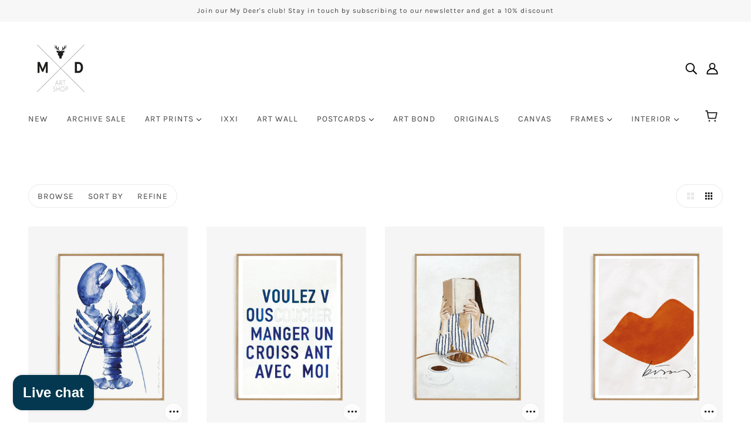

--- FILE ---
content_type: text/html; charset=utf-8
request_url: https://mydeerartshop.nl/collections/40x50cm?page=1
body_size: 42712
content:
<!doctype html>
<html class="no-js" lang="en" dir="ltr">
  <head>
    <!-- Blockshop Theme - Version 9.4.3 by Troop Themes - https://troopthemes.com/ -->

    <meta charset="UTF-8">
    <meta http-equiv="X-UA-Compatible" content="IE=edge">
    <meta name="viewport" content="width=device-width, initial-scale=1.0, maximum-scale=5.0"><link href="//mydeerartshop.nl/cdn/shop/t/16/assets/theme--critical.css?v=164501586833541280461715694200" as="style" rel="preload"><link href="//mydeerartshop.nl/cdn/shop/t/16/assets/theme--async.css?v=54529317650059157111715694200" as="style" rel="preload"><link rel="canonical" href="https://mydeerartshop.nl/collections/40x50cm"><link rel="shortcut icon" href="//mydeerartshop.nl/cdn/shop/files/favicon_mydeerartshop_1.png?v=1749219344&width=32" type="image/png">
      <link rel="apple-touch-icon" href="//mydeerartshop.nl/cdn/shop/files/favicon_mydeerartshop_1.png?v=1749219344&width=180"><title>40x50cm | My Deer Art Shop</title><meta property="og:type" content="website" />
  <meta property="og:title" content="40x50cm" /><meta property="og:image" content="http://mydeerartshop.nl/cdn/shop/collections/Art_print_size_40x50_8c6e1362-2b04-46bc-bef0-f3b95441d443.png?v=1715853677">
    <meta property="og:image:secure_url" content="https://mydeerartshop.nl/cdn/shop/collections/Art_print_size_40x50_8c6e1362-2b04-46bc-bef0-f3b95441d443.png?v=1715853677">
    <meta property="og:image:width" content="800">
    <meta property="og:image:height" content="999"><meta property="og:url" content="https://mydeerartshop.nl/collections/40x50cm" />
<meta property="og:site_name" content="My Deer Art Shop" />
<meta property="og:description" content="Maaike Koster (founder) has brought a limited collection botanical art prints together for My Deer Art Shop. All prints are signed with handwritten numbering." /><meta name="twitter:card" content="summary" />
<meta name="twitter:description" content="Maaike Koster (founder) has brought a limited collection botanical art prints together for My Deer Art Shop. All prints are signed with handwritten numbering." /><meta name="twitter:title" content="40x50cm" /><meta
      property="twitter:image"
      content="https://mydeerartshop.nl/cdn/shop/collections/Art_print_size_40x50_8c6e1362-2b04-46bc-bef0-f3b95441d443.png?v=1715853677&width=480"
    /><style>@font-face {
  font-family: Jost;
  font-weight: 400;
  font-style: normal;
  font-display: swap;
  src: url("//mydeerartshop.nl/cdn/fonts/jost/jost_n4.d47a1b6347ce4a4c9f437608011273009d91f2b7.woff2") format("woff2"),
       url("//mydeerartshop.nl/cdn/fonts/jost/jost_n4.791c46290e672b3f85c3d1c651ef2efa3819eadd.woff") format("woff");
}
@font-face {
  font-family: Jost;
  font-weight: 400;
  font-style: normal;
  font-display: swap;
  src: url("//mydeerartshop.nl/cdn/fonts/jost/jost_n4.d47a1b6347ce4a4c9f437608011273009d91f2b7.woff2") format("woff2"),
       url("//mydeerartshop.nl/cdn/fonts/jost/jost_n4.791c46290e672b3f85c3d1c651ef2efa3819eadd.woff") format("woff");
}
@font-face {
  font-family: Karla;
  font-weight: 400;
  font-style: normal;
  font-display: swap;
  src: url("//mydeerartshop.nl/cdn/fonts/karla/karla_n4.40497e07df527e6a50e58fb17ef1950c72f3e32c.woff2") format("woff2"),
       url("//mydeerartshop.nl/cdn/fonts/karla/karla_n4.e9f6f9de321061073c6bfe03c28976ba8ce6ee18.woff") format("woff");
}
@font-face {
  font-family: Karla;
  font-weight: 700;
  font-style: normal;
  font-display: swap;
  src: url("//mydeerartshop.nl/cdn/fonts/karla/karla_n7.4358a847d4875593d69cfc3f8cc0b44c17b3ed03.woff2") format("woff2"),
       url("//mydeerartshop.nl/cdn/fonts/karla/karla_n7.96e322f6d76ce794f25fa29e55d6997c3fb656b6.woff") format("woff");
}
@font-face {
  font-family: Karla;
  font-weight: 400;
  font-style: normal;
  font-display: swap;
  src: url("//mydeerartshop.nl/cdn/fonts/karla/karla_n4.40497e07df527e6a50e58fb17ef1950c72f3e32c.woff2") format("woff2"),
       url("//mydeerartshop.nl/cdn/fonts/karla/karla_n4.e9f6f9de321061073c6bfe03c28976ba8ce6ee18.woff") format("woff");
}
@font-face {
  font-family: Karla;
  font-weight: 700;
  font-style: normal;
  font-display: swap;
  src: url("//mydeerartshop.nl/cdn/fonts/karla/karla_n7.4358a847d4875593d69cfc3f8cc0b44c17b3ed03.woff2") format("woff2"),
       url("//mydeerartshop.nl/cdn/fonts/karla/karla_n7.96e322f6d76ce794f25fa29e55d6997c3fb656b6.woff") format("woff");
}
@font-face {
  font-family: Karla;
  font-weight: 400;
  font-style: italic;
  font-display: swap;
  src: url("//mydeerartshop.nl/cdn/fonts/karla/karla_i4.2086039c16bcc3a78a72a2f7b471e3c4a7f873a6.woff2") format("woff2"),
       url("//mydeerartshop.nl/cdn/fonts/karla/karla_i4.7b9f59841a5960c16fa2a897a0716c8ebb183221.woff") format("woff");
}
@font-face {
  font-family: Karla;
  font-weight: 700;
  font-style: italic;
  font-display: swap;
  src: url("//mydeerartshop.nl/cdn/fonts/karla/karla_i7.fe031cd65d6e02906286add4f6dda06afc2615f0.woff2") format("woff2"),
       url("//mydeerartshop.nl/cdn/fonts/karla/karla_i7.816d4949fa7f7d79314595d7003eda5b44e959e3.woff") format("woff");
}
:root {--font--heading--uppercase: uppercase;
      --font--margin-scale: -2;
      --font--translation-scale: 1;--font--section-heading--size: 20px;
      --font--block-heading--size: 16px;--font--paragraph--size: 14px;
      --font--accent--size: 12px;--font--banner--size: 64px;
    --font--banner--mobile-size: 42px;

    --font--featured--size: 59px;
    --font--featured--mobile-size: 44px;

    --font--heading--family: Jost, sans-serif;
    --font--heading--weight: 400;
    --font--heading--normal-weight: 400;
    --font--heading--style: normal;
    --font--heading--spacing: 4px;

    --font--accent--family: Karla, sans-serif;
    --font--accent--weight: 400;
    --font--accent--style: normal;

    --font--paragraph--family: Karla, sans-serif;
    --font--paragraph--weight: 400;
    --font--paragraph--style: normal;
    --font--paragraph--spacing: 0px;

    --font--button--spacing: 2px;
    --font--line-height: 1.2;
  }

  [data-item~='featured-heading'] .emphasized,
  [data-item~='banner-heading'] .emphasized {font-style: italic;}
</style><style>
  :root {
    --color--accent-1: #f7f7f7;
    --color--accent-1-translucent: rgba(247, 247, 247, 0.85);
    --color--accent-2: #135183;
    --color--accent-2-translucent: rgba(19, 81, 131, 0.85);
    --bg-color--light: #f7f7f7;
    --bg-color--light-translucent: rgba(247, 247, 247, 0.85);
    --bg-color--dark: #444444;
    --bg-color--dark-translucent: rgba(43, 43, 43, 0.85);
    --bdr-color--badge: rgba(68, 68, 68, 0.05);
    --bdr-color--page: ;
    --bg-color--body: #ffffff;
    --bg-color--body-translucent: rgba(255, 255, 255, 0.85);
    --color--body: #444444;
    --color--body--light: #747474;
    --color--alternative: #ffffff;
    --bg-color--textbox: #fff;
    --bg-color--panel: #f7f7f7;
    --bdr-color--general: #eaeaea;
    --bdr-color--badge: rgba(68, 68, 68, 0.07);

    --color--border-disabled: #d2d2d2;
    --color--success: #4caf50;
    --color--fail: #d32f2f;
    --color--stars: black;

    --content--shadow-opacity: 0.15;
    --content--image-opacity:0.65;

    --button--color: #ffffff;
    --button--bg-color: #444444;
    --button--bg-color--hover: var(--button--bg-color);
    --button--bdr-color: #444444;
    --button--color-disabled: #b9b9b9;
    --button--radius: 2px;
    --input--radius: 2px;
    --image--radius: 2px;

    /* shop pay */
    --payment-terms-background-color: #ffffff;

    /* js helpers */
    --sticky-offset: 0px;
  }
</style><style></style><script>
  var theme = theme || {};
  theme.libraries = theme.libraries || {};
  theme.local_storage = theme.local_storage || {};
  theme.settings = theme.settings || {};
  theme.scripts = theme.scripts || {};
  theme.styles = theme.styles || {};
  theme.swatches = theme.swatches || {};
  theme.translations = theme.translations || {};
  theme.urls = theme.urls || {};

  theme.libraries.masonry = '//mydeerartshop.nl/cdn/shop/t/16/assets/masonry.min.js?v=153413113355937702121715694199';
  theme.libraries.swipe = '//mydeerartshop.nl/cdn/shop/t/16/assets/swipe-listener.min.js?v=123039615894270182531715694200';
  theme.libraries.plyr = '/cdn/shopifycloud/plyr/v2.0/shopify-plyr';
  theme.libraries.vimeo = 'player.vimeo.com/api/player.js';
  theme.libraries.youtube = 'youtube.com/iframe_api';

  theme.local_storage.age_verification = 'blockshopTheme:ageVerified';
  theme.local_storage.collection_layout = 'blockshopTheme:collectionLayout';
  theme.local_storage.recent_products = 'blockshopTheme:recentlyViewed';
  theme.local_storage.search_layout = 'blockshopTheme:searchLayout';

  theme.settings.cart_type = 'page';
  theme.settings.money_format = "\u0026euro;{{amount}}";

  theme.translations.add_to_cart = 'Add to Cart';
  theme.translations.mailing_list_success_message = 'Thanks for signing up!';
  theme.translations.out_of_stock = 'Out of stock';
  theme.translations.unavailable = 'Unavailable';
  theme.translations.url_copied = 'Link copied to clipboard';
  theme.translations.low_in_stock = {
    one: 'Only 1 item left',
    other: 'Only 2 items left'
  };

  theme.urls.all_products_collection = '/collections/all';
  theme.urls.cart = '/cart';
  theme.urls.cart_add = '/cart/add';
  theme.urls.cart_change = '/cart/change';
  theme.urls.cart_update = '/cart/update';
  theme.urls.product_recommendations = '/recommendations/products';
  theme.urls.predictive_search = '/search/suggest';
  theme.urls.search = '/search';

  
    theme.urls.root = '';
  

          theme.swatches['yellow-green'] = '#9acd32';
        

          theme.swatches['red'] = 'rgb(139,0,0)';
        

          theme.swatches['orange'] = 'orange.PNG';
        

          theme.swatches['stealth-grey'] = '//mydeerartshop.nl/cdn/shop/files/stealth-grey_100x.jpg?1836';
        
</script>

<script>
  String.prototype.handleize = function () {
    const char_map = {
      á: "a", é: "e", í: "i", ó: "o", ú: "u", ñ: "n", ü: "u", à: "a", è: "e", ì: "i", ò: "o", ù: "u",
      â: "a", ê: "e", î: "i", ô: "o", û: "u", ö: "o", ä: "a", ß: "ss", ç: "c", è: "e", é: "e", ê: "e",
      ë: "e", î: "i", ï: "i", ô: "o", œ: "oe", ù: "u", û: "u", ü: "u"
    };
    // we need to convert non-english chars to english counterparts to match Liquid's 'handelize' filter
    const regex = new RegExp(Object.keys(char_map).join("|"), 'g');

    return this.toLowerCase()
      .replace(regex, (match) => (char_map[match] ? char_map[match] : match))
      .replace(/[^a-z0-9]+/g, '-')
      .replace(/-+/g, '-')
      .replace(/^-|-$/g, '');
  };

  // Element extended methods
  Element.prototype.trigger = window.trigger = function(event, data = null) {
    const event_obj = data == null ? new Event(event) : new CustomEvent(event, { detail: data });
    this.dispatchEvent(event_obj);
  };

  Element.prototype.on = document.on = window.on = function(events, callback, options) {
    // save the namespaces on the element itself
    if (!this.namespaces) this.namespaces = {};

    events.split(' ').forEach(event => {
      this.namespaces[event] = callback;
      this.addEventListener(event.split('.')[0], callback, options);
    });
    return this;
  };

  Element.prototype.off = window.off = function(events) {
    if (!this.namespaces) return;

    events.split(' ').forEach(event => {
      this.removeEventListener(event.split('.')[0], this.namespaces[event]);
      delete this.namespaces[event];
    });
    return this;
  };

  Element.prototype.index = function() {
    return [...this.parentNode.children].indexOf(this);
  };

  Element.prototype.offset = function() {
    const rect = this.getBoundingClientRect();

    return {
      top: rect.top + window.scrollY,
      left: rect.left + window.pageXOffset
    };
  };

  Element.prototype.setStyles = function(styles = {}) {
    for (const property in styles) this.style[property] = styles[property];
    return this;
  }

  Element.prototype.remove = function() {
    return this.parentNode && this.parentNode.removeChild(this);
  };

  // NodeList & Array extended methods
  NodeList.prototype.on = Array.prototype.on = function(events, callback, options) {
    this.forEach(element => {
      // save the namespaces on the element itself
      if (!element.namespaces) element.namespaces = {};

      events.split(' ').forEach(event => {
        element.namespaces[event] = callback;
        element.addEventListener(event.split('.')[0], callback, options);
      });
    });
  };

  NodeList.prototype.off = Array.prototype.off = function(events) {
    this.forEach(element => {
      if (!element.namespaces) return;

      events.split(' ').forEach(event => {
        element.removeEventListener(event.split('.')[0], element.namespaces[event]);
        delete element.namespaces[event];
      });
    });
  };

  NodeList.prototype.not = Array.prototype.not = function(arr_like_obj) {
    // this always returns an Array
    const new_array_of_elements = [];
    if (arr_like_obj instanceof HTMLElement) arr_like_obj = [arr_like_obj];

    this.forEach(element => {
      if (![...arr_like_obj].includes(element)) new_array_of_elements.push(element);
    });

    return new_array_of_elements;
  };

  // this global method is necessary for the youtube API, we can't use our own callback in this case
  // https://developers.google.com/youtube/iframe_api_reference#Requirements
  function onYouTubeIframeAPIReady() {
    window.trigger('theme:youtube:apiReady');
  }

  // Utility methods
  theme.utils = new class Utilities {
    constructor() {
      this.isTouchDevice = window.matchMedia('(pointer: coarse)').matches;}

    isValidEmail(email) {
      const email_pattern = /^[A-Z0-9._%+-]+@[A-Z0-9.-]+\.[A-Z]{2,}$/i;
      return email_pattern.test(email);
    }

    formatMoney(raw_amount) {
      const num_decimals = theme.settings.money_format.includes('no_decimals') ? 0 : 2;
      const locale = theme.settings.money_format.includes('comma') ? 'de-DE' : 'en-US';

      const formatter = Intl.NumberFormat(locale, {
        minimumFractionDigits: num_decimals,
        maximumFractionDigits: num_decimals
      });

      const formatted_amount = formatter.format(raw_amount / 100);
      
      return theme.settings.money_format.replace(/\{\{\s*(\w+)\s*\}\}/, formatted_amount);
    }

    getHiddenDimensions(element) {
      const cloned_el = this.parseHtml(element.outerHTML, null);
      cloned_el.setStyles({
        display: 'block',
        position: 'absolute',
        padding: element.style.padding,
        visibility: 'hidden',
      })

      element.parentNode ? element.parentNode.appendChild(cloned_el) : document.body.appendChild(cloned_el);
      const { offsetHeight: height, offsetWidth: width } = cloned_el;
      cloned_el.remove();
      return { height, width };
    }

    libraryLoader(name, url, callback) {
      if (theme.scripts[name] === undefined) {
        theme.scripts[name] = 'requested';
        const script = document.createElement('script');
        script.src = url;
        script.onload = () => {
          theme.scripts[name] = 'loaded';
          callback && callback();
          window.trigger(`theme:${name}:loaded`);
        };
        document.body ? document.body.appendChild(script) : document.head.appendChild(script);
      } else if (callback && theme.scripts[name] === 'requested') {
        window.on(`theme:${name}:loaded`, callback);
      } else if (callback && theme.scripts[name] === 'loaded') callback();
    }

    parseHtml(html_string, selector, strip_components = []) {
      strip_components.forEach(component => { // remove web components so they don't init
        const regex = new RegExp(component, 'g');
        html_string = html_string.replace(regex, 'div')
      });

      const container = document.createElement('div');
      container.innerHTML = html_string;
      return selector ? container.querySelector(selector) : container.querySelector(':scope > *');
    }

    setSwatchColors(inputs = false) {
      if (!inputs) return

      inputs.forEach(input => {
        const swatch = input.nextElementSibling;
        const swatch_color = input.value.handleize();

        if (theme.swatches[swatch_color] === undefined) {
          swatch.style['background-color'] = swatch_color;
        } else if (CSS.supports('color', theme.swatches[swatch_color])) {
          swatch.style['background-color'] = theme.swatches[swatch_color];
        } else {
          swatch.style['background-image'] = `url(${theme.swatches[swatch_color]})`;
        }
      });
    }

    stylesheetLoader(name, url, callback) {
      if (theme.styles[name] === undefined) {
        theme.styles[name] = 'requested';
        const stylesheet = document.createElement('link');
        stylesheet.rel = 'stylesheet';
        stylesheet.href = url;
        stylesheet.onload = () => {
          theme.styles[name] = 'loaded';
          callback && callback();
          window.trigger(`theme:${name}Styles:loaded`);
        }
        document.body ? document.body.appendChild(stylesheet) : document.head.appendChild(stylesheet);
      } else if (callback && theme.styles[name] === 'requested') {
        window.on(`theme:${name}Styles:loaded`, callback);
      } else if (callback && theme.styles[name] === 'loaded') callback();
    }

    getQuantity(product_id, { id, management, policy, quantity }, requested_quantity) {
      // if inventory isn't tracked we can add items indefinitely
      if (management !== 'shopify' || policy === 'continue') return requested_quantity;

      const cart_quantity = theme.cart.basket[id] ? theme.cart.basket[id] : 0;
      let quantity_remaining = parseInt(quantity) - cart_quantity;

      if (quantity_remaining <= 0) {
        quantity_remaining = 0;
        window.trigger(`theme:product:${product_id}:updateQuantity`, 1);
      } else if (requested_quantity > quantity_remaining) {
        window.trigger(`theme:product:${product_id}:updateQuantity`, quantity_remaining);
      } else return requested_quantity;

      theme.feedback.trigger('quantity', quantity_remaining);
      return false;
    }

    updateRecentProducts(handle) {
      const current_product_arr = [handle];
      const previous_product_str = localStorage.getItem(theme.local_storage.recent_products);
      const max_num_recents_stored = 4;
      let previous_product_arr, current_product_str, newly_visited_product = false;

      // first check if we have existing data or not
      if (previous_product_str) {
        previous_product_arr = JSON.parse(previous_product_str);

        if (previous_product_arr.indexOf(handle) === -1) newly_visited_product = true;
      } else {
        // localStorage accepts strings only, so we'll convert to string and set
        current_product_str = JSON.stringify(current_product_arr);
        localStorage.setItem(theme.local_storage.recent_products, current_product_str);
      }
      if (newly_visited_product) {
        if (previous_product_arr.length === max_num_recents_stored)
          previous_product_arr = previous_product_arr.slice(1);

        current_product_str = JSON.stringify(previous_product_arr.concat(current_product_arr));
        localStorage.setItem(theme.local_storage.recent_products, current_product_str);
      }
    }
  }
</script>
<script type="module">
  import "//mydeerartshop.nl/cdn/shop/t/16/assets/a11y.js?v=88460550814538636921715694199";
  import "//mydeerartshop.nl/cdn/shop/t/16/assets/media-queries.js?v=71639634187374033171715694199";
  import "//mydeerartshop.nl/cdn/shop/t/16/assets/radios.js?v=95698407015915903831715694200";
  import "//mydeerartshop.nl/cdn/shop/t/16/assets/transitions.js?v=77109988682034809811715694200";
  import "//mydeerartshop.nl/cdn/shop/t/16/assets/general.js?v=175420737585723479591715694199";
  import "//mydeerartshop.nl/cdn/shop/t/16/assets/tab-order.js?v=32202179289059533031715694200";
  import "//mydeerartshop.nl/cdn/shop/t/16/assets/collapsible-row.js?v=100618055053173039611715694199";
  import "//mydeerartshop.nl/cdn/shop/t/16/assets/placeholder.js?v=9426227501006968881715694200";
  import "//mydeerartshop.nl/cdn/shop/t/16/assets/disclosure.js?v=150954186219758191661715694199";
  import "//mydeerartshop.nl/cdn/shop/t/16/assets/quantity-selector.js?v=47238001903993240311715694200";
  import "//mydeerartshop.nl/cdn/shop/t/16/assets/feedback-bar.js?v=41068180466968126491715694199";
  import "//mydeerartshop.nl/cdn/shop/t/16/assets/modal.js?v=123962740313182315511715694199";
  import "//mydeerartshop.nl/cdn/shop/t/16/assets/subscribe-form.js?v=173086987533768533151715694200";import "//mydeerartshop.nl/cdn/shop/t/16/assets/y-menu.js?v=105207714253058857401715694200";
    import "//mydeerartshop.nl/cdn/shop/t/16/assets/drawer.js?v=182741364130869063081715694199";
    import "//mydeerartshop.nl/cdn/shop/t/16/assets/header.js?v=163656272527244621241715694199";
    import "//mydeerartshop.nl/cdn/shop/t/16/assets/cart.js?v=105154160292162082701715694199";
    import "//mydeerartshop.nl/cdn/shop/t/16/assets/x-menu.js?v=35832241734525241561715694200";import "//mydeerartshop.nl/cdn/shop/t/16/assets/quick-add.js?v=8171462438333045641715694200";
      import "//mydeerartshop.nl/cdn/shop/t/16/assets/product-buy-buttons.js?v=45201997824668611551715694200";import "//mydeerartshop.nl/cdn/shop/t/16/assets/product-media--variants.js?v=69174017464910446721715694200";
    import "//mydeerartshop.nl/cdn/shop/t/16/assets/product-price.js?v=158189426169192202801715694200";
    import "//mydeerartshop.nl/cdn/shop/t/16/assets/product-options.js?v=93435881930355150891715694200";</script><link href="//mydeerartshop.nl/cdn/shop/t/16/assets/theme--critical.css?v=164501586833541280461715694200" rel="stylesheet" media="all">
    <link
      href="//mydeerartshop.nl/cdn/shop/t/16/assets/theme--async.css?v=54529317650059157111715694200"
      rel="stylesheet"
      media="print"
      onload="this.media='all'"
    >

    <noscript>
      <style>
        .layout--template > *, .layout--footer-group > * {
          opacity: 1;
        }
      </style>
      <link href="//mydeerartshop.nl/cdn/shop/t/16/assets/theme--async.css?v=54529317650059157111715694200" rel="stylesheet">
    </noscript>

    <script>window.performance && window.performance.mark && window.performance.mark('shopify.content_for_header.start');</script><meta name="google-site-verification" content="-g_hXue-ViPusRZ_JQJl5OxuV8hWz5RRzIIfA45n8Ok">
<meta id="shopify-digital-wallet" name="shopify-digital-wallet" content="/4537725/digital_wallets/dialog">
<meta name="shopify-checkout-api-token" content="36210f8637cfcc22548e20ee70969618">
<meta id="in-context-paypal-metadata" data-shop-id="4537725" data-venmo-supported="false" data-environment="production" data-locale="en_US" data-paypal-v4="true" data-currency="EUR">
<link rel="alternate" type="application/atom+xml" title="Feed" href="/collections/40x50cm.atom" />
<link rel="next" href="/collections/40x50cm?page=2">
<link rel="alternate" type="application/json+oembed" href="https://mydeerartshop.nl/collections/40x50cm.oembed">
<script async="async" src="/checkouts/internal/preloads.js?locale=en-NL"></script>
<link rel="preconnect" href="https://shop.app" crossorigin="anonymous">
<script async="async" src="https://shop.app/checkouts/internal/preloads.js?locale=en-NL&shop_id=4537725" crossorigin="anonymous"></script>
<script id="apple-pay-shop-capabilities" type="application/json">{"shopId":4537725,"countryCode":"NL","currencyCode":"EUR","merchantCapabilities":["supports3DS"],"merchantId":"gid:\/\/shopify\/Shop\/4537725","merchantName":"My Deer Art Shop","requiredBillingContactFields":["postalAddress","email"],"requiredShippingContactFields":["postalAddress","email"],"shippingType":"shipping","supportedNetworks":["visa","maestro","masterCard","amex"],"total":{"type":"pending","label":"My Deer Art Shop","amount":"1.00"},"shopifyPaymentsEnabled":true,"supportsSubscriptions":true}</script>
<script id="shopify-features" type="application/json">{"accessToken":"36210f8637cfcc22548e20ee70969618","betas":["rich-media-storefront-analytics"],"domain":"mydeerartshop.nl","predictiveSearch":true,"shopId":4537725,"locale":"en"}</script>
<script>var Shopify = Shopify || {};
Shopify.shop = "art-by-my-deer.myshopify.com";
Shopify.locale = "en";
Shopify.currency = {"active":"EUR","rate":"1.0"};
Shopify.country = "NL";
Shopify.theme = {"name":"16 mei 2024","id":162151104855,"schema_name":"Blockshop","schema_version":"9.4.3","theme_store_id":606,"role":"main"};
Shopify.theme.handle = "null";
Shopify.theme.style = {"id":null,"handle":null};
Shopify.cdnHost = "mydeerartshop.nl/cdn";
Shopify.routes = Shopify.routes || {};
Shopify.routes.root = "/";</script>
<script type="module">!function(o){(o.Shopify=o.Shopify||{}).modules=!0}(window);</script>
<script>!function(o){function n(){var o=[];function n(){o.push(Array.prototype.slice.apply(arguments))}return n.q=o,n}var t=o.Shopify=o.Shopify||{};t.loadFeatures=n(),t.autoloadFeatures=n()}(window);</script>
<script>
  window.ShopifyPay = window.ShopifyPay || {};
  window.ShopifyPay.apiHost = "shop.app\/pay";
  window.ShopifyPay.redirectState = null;
</script>
<script id="shop-js-analytics" type="application/json">{"pageType":"collection"}</script>
<script defer="defer" async type="module" src="//mydeerartshop.nl/cdn/shopifycloud/shop-js/modules/v2/client.init-shop-cart-sync_D0dqhulL.en.esm.js"></script>
<script defer="defer" async type="module" src="//mydeerartshop.nl/cdn/shopifycloud/shop-js/modules/v2/chunk.common_CpVO7qML.esm.js"></script>
<script type="module">
  await import("//mydeerartshop.nl/cdn/shopifycloud/shop-js/modules/v2/client.init-shop-cart-sync_D0dqhulL.en.esm.js");
await import("//mydeerartshop.nl/cdn/shopifycloud/shop-js/modules/v2/chunk.common_CpVO7qML.esm.js");

  window.Shopify.SignInWithShop?.initShopCartSync?.({"fedCMEnabled":true,"windoidEnabled":true});

</script>
<script>
  window.Shopify = window.Shopify || {};
  if (!window.Shopify.featureAssets) window.Shopify.featureAssets = {};
  window.Shopify.featureAssets['shop-js'] = {"shop-cart-sync":["modules/v2/client.shop-cart-sync_D9bwt38V.en.esm.js","modules/v2/chunk.common_CpVO7qML.esm.js"],"init-fed-cm":["modules/v2/client.init-fed-cm_BJ8NPuHe.en.esm.js","modules/v2/chunk.common_CpVO7qML.esm.js"],"init-shop-email-lookup-coordinator":["modules/v2/client.init-shop-email-lookup-coordinator_pVrP2-kG.en.esm.js","modules/v2/chunk.common_CpVO7qML.esm.js"],"shop-cash-offers":["modules/v2/client.shop-cash-offers_CNh7FWN-.en.esm.js","modules/v2/chunk.common_CpVO7qML.esm.js","modules/v2/chunk.modal_DKF6x0Jh.esm.js"],"init-shop-cart-sync":["modules/v2/client.init-shop-cart-sync_D0dqhulL.en.esm.js","modules/v2/chunk.common_CpVO7qML.esm.js"],"init-windoid":["modules/v2/client.init-windoid_DaoAelzT.en.esm.js","modules/v2/chunk.common_CpVO7qML.esm.js"],"shop-toast-manager":["modules/v2/client.shop-toast-manager_1DND8Tac.en.esm.js","modules/v2/chunk.common_CpVO7qML.esm.js"],"pay-button":["modules/v2/client.pay-button_CFeQi1r6.en.esm.js","modules/v2/chunk.common_CpVO7qML.esm.js"],"shop-button":["modules/v2/client.shop-button_Ca94MDdQ.en.esm.js","modules/v2/chunk.common_CpVO7qML.esm.js"],"shop-login-button":["modules/v2/client.shop-login-button_DPYNfp1Z.en.esm.js","modules/v2/chunk.common_CpVO7qML.esm.js","modules/v2/chunk.modal_DKF6x0Jh.esm.js"],"avatar":["modules/v2/client.avatar_BTnouDA3.en.esm.js"],"shop-follow-button":["modules/v2/client.shop-follow-button_BMKh4nJE.en.esm.js","modules/v2/chunk.common_CpVO7qML.esm.js","modules/v2/chunk.modal_DKF6x0Jh.esm.js"],"init-customer-accounts-sign-up":["modules/v2/client.init-customer-accounts-sign-up_CJXi5kRN.en.esm.js","modules/v2/client.shop-login-button_DPYNfp1Z.en.esm.js","modules/v2/chunk.common_CpVO7qML.esm.js","modules/v2/chunk.modal_DKF6x0Jh.esm.js"],"init-shop-for-new-customer-accounts":["modules/v2/client.init-shop-for-new-customer-accounts_BoBxkgWu.en.esm.js","modules/v2/client.shop-login-button_DPYNfp1Z.en.esm.js","modules/v2/chunk.common_CpVO7qML.esm.js","modules/v2/chunk.modal_DKF6x0Jh.esm.js"],"init-customer-accounts":["modules/v2/client.init-customer-accounts_DCuDTzpR.en.esm.js","modules/v2/client.shop-login-button_DPYNfp1Z.en.esm.js","modules/v2/chunk.common_CpVO7qML.esm.js","modules/v2/chunk.modal_DKF6x0Jh.esm.js"],"checkout-modal":["modules/v2/client.checkout-modal_U_3e4VxF.en.esm.js","modules/v2/chunk.common_CpVO7qML.esm.js","modules/v2/chunk.modal_DKF6x0Jh.esm.js"],"lead-capture":["modules/v2/client.lead-capture_DEgn0Z8u.en.esm.js","modules/v2/chunk.common_CpVO7qML.esm.js","modules/v2/chunk.modal_DKF6x0Jh.esm.js"],"shop-login":["modules/v2/client.shop-login_CoM5QKZ_.en.esm.js","modules/v2/chunk.common_CpVO7qML.esm.js","modules/v2/chunk.modal_DKF6x0Jh.esm.js"],"payment-terms":["modules/v2/client.payment-terms_BmrqWn8r.en.esm.js","modules/v2/chunk.common_CpVO7qML.esm.js","modules/v2/chunk.modal_DKF6x0Jh.esm.js"]};
</script>
<script>(function() {
  var isLoaded = false;
  function asyncLoad() {
    if (isLoaded) return;
    isLoaded = true;
    var urls = ["https:\/\/cdn.shopify.com\/s\/files\/1\/0683\/1371\/0892\/files\/splmn-shopify-prod-August-31.min.js?v=1693985059\u0026shop=art-by-my-deer.myshopify.com","https:\/\/chimpstatic.com\/mcjs-connected\/js\/users\/ae1df9633a8717d662bd9faec\/1f4fd9b4c2d31e76fbe6dd99a.js?shop=art-by-my-deer.myshopify.com","https:\/\/cdn.nfcube.com\/instafeed-0b848654bd0b049e3103ce9b10d82bb2.js?shop=art-by-my-deer.myshopify.com"];
    for (var i = 0; i < urls.length; i++) {
      var s = document.createElement('script');
      s.type = 'text/javascript';
      s.async = true;
      s.src = urls[i];
      var x = document.getElementsByTagName('script')[0];
      x.parentNode.insertBefore(s, x);
    }
  };
  if(window.attachEvent) {
    window.attachEvent('onload', asyncLoad);
  } else {
    window.addEventListener('load', asyncLoad, false);
  }
})();</script>
<script id="__st">var __st={"a":4537725,"offset":3600,"reqid":"3d95cc95-02b5-4fbb-a171-30686f26976e-1765258856","pageurl":"mydeerartshop.nl\/collections\/40x50cm?page=1","u":"4be7efa00712","p":"collection","rtyp":"collection","rid":160833863782};</script>
<script>window.ShopifyPaypalV4VisibilityTracking = true;</script>
<script id="captcha-bootstrap">!function(){'use strict';const t='contact',e='account',n='new_comment',o=[[t,t],['blogs',n],['comments',n],[t,'customer']],c=[[e,'customer_login'],[e,'guest_login'],[e,'recover_customer_password'],[e,'create_customer']],r=t=>t.map((([t,e])=>`form[action*='/${t}']:not([data-nocaptcha='true']) input[name='form_type'][value='${e}']`)).join(','),a=t=>()=>t?[...document.querySelectorAll(t)].map((t=>t.form)):[];function s(){const t=[...o],e=r(t);return a(e)}const i='password',u='form_key',d=['recaptcha-v3-token','g-recaptcha-response','h-captcha-response',i],f=()=>{try{return window.sessionStorage}catch{return}},m='__shopify_v',_=t=>t.elements[u];function p(t,e,n=!1){try{const o=window.sessionStorage,c=JSON.parse(o.getItem(e)),{data:r}=function(t){const{data:e,action:n}=t;return t[m]||n?{data:e,action:n}:{data:t,action:n}}(c);for(const[e,n]of Object.entries(r))t.elements[e]&&(t.elements[e].value=n);n&&o.removeItem(e)}catch(o){console.error('form repopulation failed',{error:o})}}const l='form_type',E='cptcha';function T(t){t.dataset[E]=!0}const w=window,h=w.document,L='Shopify',v='ce_forms',y='captcha';let A=!1;((t,e)=>{const n=(g='f06e6c50-85a8-45c8-87d0-21a2b65856fe',I='https://cdn.shopify.com/shopifycloud/storefront-forms-hcaptcha/ce_storefront_forms_captcha_hcaptcha.v1.5.2.iife.js',D={infoText:'Protected by hCaptcha',privacyText:'Privacy',termsText:'Terms'},(t,e,n)=>{const o=w[L][v],c=o.bindForm;if(c)return c(t,g,e,D).then(n);var r;o.q.push([[t,g,e,D],n]),r=I,A||(h.body.append(Object.assign(h.createElement('script'),{id:'captcha-provider',async:!0,src:r})),A=!0)});var g,I,D;w[L]=w[L]||{},w[L][v]=w[L][v]||{},w[L][v].q=[],w[L][y]=w[L][y]||{},w[L][y].protect=function(t,e){n(t,void 0,e),T(t)},Object.freeze(w[L][y]),function(t,e,n,w,h,L){const[v,y,A,g]=function(t,e,n){const i=e?o:[],u=t?c:[],d=[...i,...u],f=r(d),m=r(i),_=r(d.filter((([t,e])=>n.includes(e))));return[a(f),a(m),a(_),s()]}(w,h,L),I=t=>{const e=t.target;return e instanceof HTMLFormElement?e:e&&e.form},D=t=>v().includes(t);t.addEventListener('submit',(t=>{const e=I(t);if(!e)return;const n=D(e)&&!e.dataset.hcaptchaBound&&!e.dataset.recaptchaBound,o=_(e),c=g().includes(e)&&(!o||!o.value);(n||c)&&t.preventDefault(),c&&!n&&(function(t){try{if(!f())return;!function(t){const e=f();if(!e)return;const n=_(t);if(!n)return;const o=n.value;o&&e.removeItem(o)}(t);const e=Array.from(Array(32),(()=>Math.random().toString(36)[2])).join('');!function(t,e){_(t)||t.append(Object.assign(document.createElement('input'),{type:'hidden',name:u})),t.elements[u].value=e}(t,e),function(t,e){const n=f();if(!n)return;const o=[...t.querySelectorAll(`input[type='${i}']`)].map((({name:t})=>t)),c=[...d,...o],r={};for(const[a,s]of new FormData(t).entries())c.includes(a)||(r[a]=s);n.setItem(e,JSON.stringify({[m]:1,action:t.action,data:r}))}(t,e)}catch(e){console.error('failed to persist form',e)}}(e),e.submit())}));const S=(t,e)=>{t&&!t.dataset[E]&&(n(t,e.some((e=>e===t))),T(t))};for(const o of['focusin','change'])t.addEventListener(o,(t=>{const e=I(t);D(e)&&S(e,y())}));const B=e.get('form_key'),M=e.get(l),P=B&&M;t.addEventListener('DOMContentLoaded',(()=>{const t=y();if(P)for(const e of t)e.elements[l].value===M&&p(e,B);[...new Set([...A(),...v().filter((t=>'true'===t.dataset.shopifyCaptcha))])].forEach((e=>S(e,t)))}))}(h,new URLSearchParams(w.location.search),n,t,e,['guest_login'])})(!0,!0)}();</script>
<script integrity="sha256-52AcMU7V7pcBOXWImdc/TAGTFKeNjmkeM1Pvks/DTgc=" data-source-attribution="shopify.loadfeatures" defer="defer" src="//mydeerartshop.nl/cdn/shopifycloud/storefront/assets/storefront/load_feature-81c60534.js" crossorigin="anonymous"></script>
<script crossorigin="anonymous" defer="defer" src="//mydeerartshop.nl/cdn/shopifycloud/storefront/assets/shopify_pay/storefront-65b4c6d7.js?v=20250812"></script>
<script data-source-attribution="shopify.dynamic_checkout.dynamic.init">var Shopify=Shopify||{};Shopify.PaymentButton=Shopify.PaymentButton||{isStorefrontPortableWallets:!0,init:function(){window.Shopify.PaymentButton.init=function(){};var t=document.createElement("script");t.src="https://mydeerartshop.nl/cdn/shopifycloud/portable-wallets/latest/portable-wallets.en.js",t.type="module",document.head.appendChild(t)}};
</script>
<script data-source-attribution="shopify.dynamic_checkout.buyer_consent">
  function portableWalletsHideBuyerConsent(e){var t=document.getElementById("shopify-buyer-consent"),n=document.getElementById("shopify-subscription-policy-button");t&&n&&(t.classList.add("hidden"),t.setAttribute("aria-hidden","true"),n.removeEventListener("click",e))}function portableWalletsShowBuyerConsent(e){var t=document.getElementById("shopify-buyer-consent"),n=document.getElementById("shopify-subscription-policy-button");t&&n&&(t.classList.remove("hidden"),t.removeAttribute("aria-hidden"),n.addEventListener("click",e))}window.Shopify?.PaymentButton&&(window.Shopify.PaymentButton.hideBuyerConsent=portableWalletsHideBuyerConsent,window.Shopify.PaymentButton.showBuyerConsent=portableWalletsShowBuyerConsent);
</script>
<script data-source-attribution="shopify.dynamic_checkout.cart.bootstrap">document.addEventListener("DOMContentLoaded",(function(){function t(){return document.querySelector("shopify-accelerated-checkout-cart, shopify-accelerated-checkout")}if(t())Shopify.PaymentButton.init();else{new MutationObserver((function(e,n){t()&&(Shopify.PaymentButton.init(),n.disconnect())})).observe(document.body,{childList:!0,subtree:!0})}}));
</script>
<script id='scb4127' type='text/javascript' async='' src='https://mydeerartshop.nl/cdn/shopifycloud/privacy-banner/storefront-banner.js'></script><link id="shopify-accelerated-checkout-styles" rel="stylesheet" media="screen" href="https://mydeerartshop.nl/cdn/shopifycloud/portable-wallets/latest/accelerated-checkout-backwards-compat.css" crossorigin="anonymous">
<style id="shopify-accelerated-checkout-cart">
        #shopify-buyer-consent {
  margin-top: 1em;
  display: inline-block;
  width: 100%;
}

#shopify-buyer-consent.hidden {
  display: none;
}

#shopify-subscription-policy-button {
  background: none;
  border: none;
  padding: 0;
  text-decoration: underline;
  font-size: inherit;
  cursor: pointer;
}

#shopify-subscription-policy-button::before {
  box-shadow: none;
}

      </style>

<script>window.performance && window.performance.mark && window.performance.mark('shopify.content_for_header.end');</script>
 
<script>
    (function (c, s, q, u, a, r, e) {
        c.hj=c.hj||function(){(c.hj.q=c.hj.q||[]).push(arguments)};
        c._hjSettings = { hjid: a };
        r = s.getElementsByTagName('head')[0];
        e = s.createElement('script');
        e.async = true;
        e.src = q + c._hjSettings.hjid + u;
        r.appendChild(e);
    })(window, document, 'https://static.hj.contentsquare.net/c/csq-', '.js', 6390164);
</script>
    
  <script src="https://cdn.shopify.com/extensions/7bc9bb47-adfa-4267-963e-cadee5096caf/inbox-1252/assets/inbox-chat-loader.js" type="text/javascript" defer="defer"></script>
<script src="https://cdn.shopify.com/extensions/0199ddbe-b5ed-768e-82ce-b82de4008d87/omnisend-48/assets/omnisend-in-shop.js" type="text/javascript" defer="defer"></script>
<link href="https://monorail-edge.shopifysvc.com" rel="dns-prefetch">
<script>(function(){if ("sendBeacon" in navigator && "performance" in window) {try {var session_token_from_headers = performance.getEntriesByType('navigation')[0].serverTiming.find(x => x.name == '_s').description;} catch {var session_token_from_headers = undefined;}var session_cookie_matches = document.cookie.match(/_shopify_s=([^;]*)/);var session_token_from_cookie = session_cookie_matches && session_cookie_matches.length === 2 ? session_cookie_matches[1] : "";var session_token = session_token_from_headers || session_token_from_cookie || "";function handle_abandonment_event(e) {var entries = performance.getEntries().filter(function(entry) {return /monorail-edge.shopifysvc.com/.test(entry.name);});if (!window.abandonment_tracked && entries.length === 0) {window.abandonment_tracked = true;var currentMs = Date.now();var navigation_start = performance.timing.navigationStart;var payload = {shop_id: 4537725,url: window.location.href,navigation_start,duration: currentMs - navigation_start,session_token,page_type: "collection"};window.navigator.sendBeacon("https://monorail-edge.shopifysvc.com/v1/produce", JSON.stringify({schema_id: "online_store_buyer_site_abandonment/1.1",payload: payload,metadata: {event_created_at_ms: currentMs,event_sent_at_ms: currentMs}}));}}window.addEventListener('pagehide', handle_abandonment_event);}}());</script>
<script id="web-pixels-manager-setup">(function e(e,d,r,n,o){if(void 0===o&&(o={}),!Boolean(null===(a=null===(i=window.Shopify)||void 0===i?void 0:i.analytics)||void 0===a?void 0:a.replayQueue)){var i,a;window.Shopify=window.Shopify||{};var t=window.Shopify;t.analytics=t.analytics||{};var s=t.analytics;s.replayQueue=[],s.publish=function(e,d,r){return s.replayQueue.push([e,d,r]),!0};try{self.performance.mark("wpm:start")}catch(e){}var l=function(){var e={modern:/Edge?\/(1{2}[4-9]|1[2-9]\d|[2-9]\d{2}|\d{4,})\.\d+(\.\d+|)|Firefox\/(1{2}[4-9]|1[2-9]\d|[2-9]\d{2}|\d{4,})\.\d+(\.\d+|)|Chrom(ium|e)\/(9{2}|\d{3,})\.\d+(\.\d+|)|(Maci|X1{2}).+ Version\/(15\.\d+|(1[6-9]|[2-9]\d|\d{3,})\.\d+)([,.]\d+|)( \(\w+\)|)( Mobile\/\w+|) Safari\/|Chrome.+OPR\/(9{2}|\d{3,})\.\d+\.\d+|(CPU[ +]OS|iPhone[ +]OS|CPU[ +]iPhone|CPU IPhone OS|CPU iPad OS)[ +]+(15[._]\d+|(1[6-9]|[2-9]\d|\d{3,})[._]\d+)([._]\d+|)|Android:?[ /-](13[3-9]|1[4-9]\d|[2-9]\d{2}|\d{4,})(\.\d+|)(\.\d+|)|Android.+Firefox\/(13[5-9]|1[4-9]\d|[2-9]\d{2}|\d{4,})\.\d+(\.\d+|)|Android.+Chrom(ium|e)\/(13[3-9]|1[4-9]\d|[2-9]\d{2}|\d{4,})\.\d+(\.\d+|)|SamsungBrowser\/([2-9]\d|\d{3,})\.\d+/,legacy:/Edge?\/(1[6-9]|[2-9]\d|\d{3,})\.\d+(\.\d+|)|Firefox\/(5[4-9]|[6-9]\d|\d{3,})\.\d+(\.\d+|)|Chrom(ium|e)\/(5[1-9]|[6-9]\d|\d{3,})\.\d+(\.\d+|)([\d.]+$|.*Safari\/(?![\d.]+ Edge\/[\d.]+$))|(Maci|X1{2}).+ Version\/(10\.\d+|(1[1-9]|[2-9]\d|\d{3,})\.\d+)([,.]\d+|)( \(\w+\)|)( Mobile\/\w+|) Safari\/|Chrome.+OPR\/(3[89]|[4-9]\d|\d{3,})\.\d+\.\d+|(CPU[ +]OS|iPhone[ +]OS|CPU[ +]iPhone|CPU IPhone OS|CPU iPad OS)[ +]+(10[._]\d+|(1[1-9]|[2-9]\d|\d{3,})[._]\d+)([._]\d+|)|Android:?[ /-](13[3-9]|1[4-9]\d|[2-9]\d{2}|\d{4,})(\.\d+|)(\.\d+|)|Mobile Safari.+OPR\/([89]\d|\d{3,})\.\d+\.\d+|Android.+Firefox\/(13[5-9]|1[4-9]\d|[2-9]\d{2}|\d{4,})\.\d+(\.\d+|)|Android.+Chrom(ium|e)\/(13[3-9]|1[4-9]\d|[2-9]\d{2}|\d{4,})\.\d+(\.\d+|)|Android.+(UC? ?Browser|UCWEB|U3)[ /]?(15\.([5-9]|\d{2,})|(1[6-9]|[2-9]\d|\d{3,})\.\d+)\.\d+|SamsungBrowser\/(5\.\d+|([6-9]|\d{2,})\.\d+)|Android.+MQ{2}Browser\/(14(\.(9|\d{2,})|)|(1[5-9]|[2-9]\d|\d{3,})(\.\d+|))(\.\d+|)|K[Aa][Ii]OS\/(3\.\d+|([4-9]|\d{2,})\.\d+)(\.\d+|)/},d=e.modern,r=e.legacy,n=navigator.userAgent;return n.match(d)?"modern":n.match(r)?"legacy":"unknown"}(),u="modern"===l?"modern":"legacy",c=(null!=n?n:{modern:"",legacy:""})[u],f=function(e){return[e.baseUrl,"/wpm","/b",e.hashVersion,"modern"===e.buildTarget?"m":"l",".js"].join("")}({baseUrl:d,hashVersion:r,buildTarget:u}),m=function(e){var d=e.version,r=e.bundleTarget,n=e.surface,o=e.pageUrl,i=e.monorailEndpoint;return{emit:function(e){var a=e.status,t=e.errorMsg,s=(new Date).getTime(),l=JSON.stringify({metadata:{event_sent_at_ms:s},events:[{schema_id:"web_pixels_manager_load/3.1",payload:{version:d,bundle_target:r,page_url:o,status:a,surface:n,error_msg:t},metadata:{event_created_at_ms:s}}]});if(!i)return console&&console.warn&&console.warn("[Web Pixels Manager] No Monorail endpoint provided, skipping logging."),!1;try{return self.navigator.sendBeacon.bind(self.navigator)(i,l)}catch(e){}var u=new XMLHttpRequest;try{return u.open("POST",i,!0),u.setRequestHeader("Content-Type","text/plain"),u.send(l),!0}catch(e){return console&&console.warn&&console.warn("[Web Pixels Manager] Got an unhandled error while logging to Monorail."),!1}}}}({version:r,bundleTarget:l,surface:e.surface,pageUrl:self.location.href,monorailEndpoint:e.monorailEndpoint});try{o.browserTarget=l,function(e){var d=e.src,r=e.async,n=void 0===r||r,o=e.onload,i=e.onerror,a=e.sri,t=e.scriptDataAttributes,s=void 0===t?{}:t,l=document.createElement("script"),u=document.querySelector("head"),c=document.querySelector("body");if(l.async=n,l.src=d,a&&(l.integrity=a,l.crossOrigin="anonymous"),s)for(var f in s)if(Object.prototype.hasOwnProperty.call(s,f))try{l.dataset[f]=s[f]}catch(e){}if(o&&l.addEventListener("load",o),i&&l.addEventListener("error",i),u)u.appendChild(l);else{if(!c)throw new Error("Did not find a head or body element to append the script");c.appendChild(l)}}({src:f,async:!0,onload:function(){if(!function(){var e,d;return Boolean(null===(d=null===(e=window.Shopify)||void 0===e?void 0:e.analytics)||void 0===d?void 0:d.initialized)}()){var d=window.webPixelsManager.init(e)||void 0;if(d){var r=window.Shopify.analytics;r.replayQueue.forEach((function(e){var r=e[0],n=e[1],o=e[2];d.publishCustomEvent(r,n,o)})),r.replayQueue=[],r.publish=d.publishCustomEvent,r.visitor=d.visitor,r.initialized=!0}}},onerror:function(){return m.emit({status:"failed",errorMsg:"".concat(f," has failed to load")})},sri:function(e){var d=/^sha384-[A-Za-z0-9+/=]+$/;return"string"==typeof e&&d.test(e)}(c)?c:"",scriptDataAttributes:o}),m.emit({status:"loading"})}catch(e){m.emit({status:"failed",errorMsg:(null==e?void 0:e.message)||"Unknown error"})}}})({shopId: 4537725,storefrontBaseUrl: "https://mydeerartshop.nl",extensionsBaseUrl: "https://extensions.shopifycdn.com/cdn/shopifycloud/web-pixels-manager",monorailEndpoint: "https://monorail-edge.shopifysvc.com/unstable/produce_batch",surface: "storefront-renderer",enabledBetaFlags: ["2dca8a86"],webPixelsConfigList: [{"id":"2272788823","configuration":"{\"apiURL\":\"https:\/\/api.omnisend.com\",\"appURL\":\"https:\/\/app.omnisend.com\",\"brandID\":\"6811270322cb9bfb8c061d27\",\"trackingURL\":\"https:\/\/wt.omnisendlink.com\"}","eventPayloadVersion":"v1","runtimeContext":"STRICT","scriptVersion":"aa9feb15e63a302383aa48b053211bbb","type":"APP","apiClientId":186001,"privacyPurposes":["ANALYTICS","MARKETING","SALE_OF_DATA"],"dataSharingAdjustments":{"protectedCustomerApprovalScopes":["read_customer_address","read_customer_email","read_customer_name","read_customer_personal_data","read_customer_phone"]}},{"id":"947978583","configuration":"{\"config\":\"{\\\"google_tag_ids\\\":[\\\"G-DCER4X8G7L\\\",\\\"GT-TXX98LM\\\"],\\\"target_country\\\":\\\"NL\\\",\\\"gtag_events\\\":[{\\\"type\\\":\\\"search\\\",\\\"action_label\\\":\\\"G-DCER4X8G7L\\\"},{\\\"type\\\":\\\"begin_checkout\\\",\\\"action_label\\\":\\\"G-DCER4X8G7L\\\"},{\\\"type\\\":\\\"view_item\\\",\\\"action_label\\\":[\\\"G-DCER4X8G7L\\\",\\\"MC-NJXZ0ZMY5B\\\"]},{\\\"type\\\":\\\"purchase\\\",\\\"action_label\\\":[\\\"G-DCER4X8G7L\\\",\\\"MC-NJXZ0ZMY5B\\\"]},{\\\"type\\\":\\\"page_view\\\",\\\"action_label\\\":[\\\"G-DCER4X8G7L\\\",\\\"MC-NJXZ0ZMY5B\\\"]},{\\\"type\\\":\\\"add_payment_info\\\",\\\"action_label\\\":\\\"G-DCER4X8G7L\\\"},{\\\"type\\\":\\\"add_to_cart\\\",\\\"action_label\\\":\\\"G-DCER4X8G7L\\\"}],\\\"enable_monitoring_mode\\\":false}\"}","eventPayloadVersion":"v1","runtimeContext":"OPEN","scriptVersion":"b2a88bafab3e21179ed38636efcd8a93","type":"APP","apiClientId":1780363,"privacyPurposes":[],"dataSharingAdjustments":{"protectedCustomerApprovalScopes":["read_customer_address","read_customer_email","read_customer_name","read_customer_personal_data","read_customer_phone"]}},{"id":"457146711","configuration":"{\"pixel_id\":\"720138141945389\",\"pixel_type\":\"facebook_pixel\",\"metaapp_system_user_token\":\"-\"}","eventPayloadVersion":"v1","runtimeContext":"OPEN","scriptVersion":"ca16bc87fe92b6042fbaa3acc2fbdaa6","type":"APP","apiClientId":2329312,"privacyPurposes":["ANALYTICS","MARKETING","SALE_OF_DATA"],"dataSharingAdjustments":{"protectedCustomerApprovalScopes":["read_customer_address","read_customer_email","read_customer_name","read_customer_personal_data","read_customer_phone"]}},{"id":"151552343","configuration":"{\"tagID\":\"2613814808418\"}","eventPayloadVersion":"v1","runtimeContext":"STRICT","scriptVersion":"18031546ee651571ed29edbe71a3550b","type":"APP","apiClientId":3009811,"privacyPurposes":["ANALYTICS","MARKETING","SALE_OF_DATA"],"dataSharingAdjustments":{"protectedCustomerApprovalScopes":["read_customer_address","read_customer_email","read_customer_name","read_customer_personal_data","read_customer_phone"]}},{"id":"shopify-app-pixel","configuration":"{}","eventPayloadVersion":"v1","runtimeContext":"STRICT","scriptVersion":"0450","apiClientId":"shopify-pixel","type":"APP","privacyPurposes":["ANALYTICS","MARKETING"]},{"id":"shopify-custom-pixel","eventPayloadVersion":"v1","runtimeContext":"LAX","scriptVersion":"0450","apiClientId":"shopify-pixel","type":"CUSTOM","privacyPurposes":["ANALYTICS","MARKETING"]}],isMerchantRequest: false,initData: {"shop":{"name":"My Deer Art Shop","paymentSettings":{"currencyCode":"EUR"},"myshopifyDomain":"art-by-my-deer.myshopify.com","countryCode":"NL","storefrontUrl":"https:\/\/mydeerartshop.nl"},"customer":null,"cart":null,"checkout":null,"productVariants":[],"purchasingCompany":null},},"https://mydeerartshop.nl/cdn","ae1676cfwd2530674p4253c800m34e853cb",{"modern":"","legacy":""},{"shopId":"4537725","storefrontBaseUrl":"https:\/\/mydeerartshop.nl","extensionBaseUrl":"https:\/\/extensions.shopifycdn.com\/cdn\/shopifycloud\/web-pixels-manager","surface":"storefront-renderer","enabledBetaFlags":"[\"2dca8a86\"]","isMerchantRequest":"false","hashVersion":"ae1676cfwd2530674p4253c800m34e853cb","publish":"custom","events":"[[\"page_viewed\",{}],[\"collection_viewed\",{\"collection\":{\"id\":\"160833863782\",\"title\":\"40x50cm\",\"productVariants\":[{\"price\":{\"amount\":17.0,\"currencyCode\":\"EUR\"},\"product\":{\"title\":\"Art print - Lobster blue\",\"vendor\":\"MY DEER ART\",\"id\":\"9032088158551\",\"untranslatedTitle\":\"Art print - Lobster blue\",\"url\":\"\/products\/art-print-lobster-blue\",\"type\":\"print\"},\"id\":\"48216397185367\",\"image\":{\"src\":\"\/\/mydeerartshop.nl\/cdn\/shop\/files\/Lobster_blue_2024.jpg?v=1715784793\"},\"sku\":\"\",\"title\":\"14.8 x 21 cm (A5)\",\"untranslatedTitle\":\"14.8 x 21 cm (A5)\"},{\"price\":{\"amount\":17.0,\"currencyCode\":\"EUR\"},\"product\":{\"title\":\"Art print - Manger un croissant, blue\",\"vendor\":\"MY DEER ART\",\"id\":\"9029245108567\",\"untranslatedTitle\":\"Art print - Manger un croissant, blue\",\"url\":\"\/products\/art-print-manger-un-croissant\",\"type\":\"print\"},\"id\":\"48207808102743\",\"image\":{\"src\":\"\/\/mydeerartshop.nl\/cdn\/shop\/files\/mangeruncroissant.jpg?v=1715685692\"},\"sku\":null,\"title\":\"14.8 x 21 cm (A5)\",\"untranslatedTitle\":\"14.8 x 21 cm (A5)\"},{\"price\":{\"amount\":17.0,\"currencyCode\":\"EUR\"},\"product\":{\"title\":\"Art print - Femme avec livre, blue\",\"vendor\":\"MY DEER ART\",\"id\":\"9028949475671\",\"untranslatedTitle\":\"Art print - Femme avec livre, blue\",\"url\":\"\/products\/art-print-femme-avec-livre\",\"type\":\"print\"},\"id\":\"48206968258903\",\"image\":{\"src\":\"\/\/mydeerartshop.nl\/cdn\/shop\/files\/femmeaveclivre_50x70_8057f799-14c9-4073-81a7-c68c3fbd948d.jpg?v=1715677448\"},\"sku\":null,\"title\":\"14.8 x 21 cm (A5)\",\"untranslatedTitle\":\"14.8 x 21 cm (A5)\"},{\"price\":{\"amount\":17.0,\"currencyCode\":\"EUR\"},\"product\":{\"title\":\"Art print - Bisous, orange\",\"vendor\":\"MY DEER ART\",\"id\":\"8729889997143\",\"untranslatedTitle\":\"Art print - Bisous, orange\",\"url\":\"\/products\/art-print-bisous-orange\",\"type\":\"print\"},\"id\":\"47624122007895\",\"image\":{\"src\":\"\/\/mydeerartshop.nl\/cdn\/shop\/files\/bisous_orange_50x70_9e9f2ea4-92b5-411d-9e61-a3308e3f0219.jpg?v=1706440231\"},\"sku\":null,\"title\":\"14.8 x 21 cm (A5)\",\"untranslatedTitle\":\"14.8 x 21 cm (A5)\"},{\"price\":{\"amount\":17.0,\"currencyCode\":\"EUR\"},\"product\":{\"title\":\"Art print - The Lazy Lobster\",\"vendor\":\"MY DEER ART\",\"id\":\"8726049063255\",\"untranslatedTitle\":\"Art print - The Lazy Lobster\",\"url\":\"\/products\/art-print-the-lazy-lobster\",\"type\":\"print\"},\"id\":\"47612020490583\",\"image\":{\"src\":\"\/\/mydeerartshop.nl\/cdn\/shop\/files\/thelazylobster_40x50_horizontal.jpg?v=1706179278\"},\"sku\":null,\"title\":\"14.8 x 21 cm (A5) \/ Horizontal\",\"untranslatedTitle\":\"14.8 x 21 cm (A5) \/ Horizontal\"},{\"price\":{\"amount\":17.0,\"currencyCode\":\"EUR\"},\"product\":{\"title\":\"Art print - Hotel, black\",\"vendor\":\"MY DEER ART\",\"id\":\"8723747340631\",\"untranslatedTitle\":\"Art print - Hotel, black\",\"url\":\"\/products\/art-print-hotel-black\",\"type\":\"print\"},\"id\":\"47604574617943\",\"image\":{\"src\":\"\/\/mydeerartshop.nl\/cdn\/shop\/files\/hotel_black_50x70_048812ab-d082-4a10-ab88-4a0600628f17.jpg?v=1706023525\"},\"sku\":null,\"title\":\"14.8 x 21 cm (A5)\",\"untranslatedTitle\":\"14.8 x 21 cm (A5)\"},{\"price\":{\"amount\":17.0,\"currencyCode\":\"EUR\"},\"product\":{\"title\":\"Art print - Santé\",\"vendor\":\"MY DEER ART\",\"id\":\"8717015941463\",\"untranslatedTitle\":\"Art print - Santé\",\"url\":\"\/products\/art-print-sante\",\"type\":\"print\"},\"id\":\"47586902573399\",\"image\":{\"src\":\"\/\/mydeerartshop.nl\/cdn\/shop\/files\/sante_50x70_c7d9a1e6-0fde-42b0-8320-b4260406b53d.jpg?v=1705677507\"},\"sku\":null,\"title\":\"14.8 x 21 cm (A5)\",\"untranslatedTitle\":\"14.8 x 21 cm (A5)\"},{\"price\":{\"amount\":17.0,\"currencyCode\":\"EUR\"},\"product\":{\"title\":\"Art print - Hotel, orange\",\"vendor\":\"MY DEER ART\",\"id\":\"8717015646551\",\"untranslatedTitle\":\"Art print - Hotel, orange\",\"url\":\"\/products\/art-print-hotel-orange\",\"type\":\"print\"},\"id\":\"47586901819735\",\"image\":{\"src\":\"\/\/mydeerartshop.nl\/cdn\/shop\/files\/hotel_orange_50x70_9b50ee2e-fab6-427e-a520-d997a79f5e4f.jpg?v=1705677451\"},\"sku\":null,\"title\":\"14.8 x 21 cm (A5)\",\"untranslatedTitle\":\"14.8 x 21 cm (A5)\"},{\"price\":{\"amount\":17.0,\"currencyCode\":\"EUR\"},\"product\":{\"title\":\"Art print - Woman in the window\",\"vendor\":\"MY DEER ART\",\"id\":\"8717015351639\",\"untranslatedTitle\":\"Art print - Woman in the window\",\"url\":\"\/products\/art-print-woman-in-the-window\",\"type\":\"print\"},\"id\":\"47586901131607\",\"image\":{\"src\":\"\/\/mydeerartshop.nl\/cdn\/shop\/files\/womaninthewindow_50x70_b8e4a4b7-3a56-4308-8a4d-dde03271fe56.jpg?v=1705677536\"},\"sku\":null,\"title\":\"14.8 x 21 cm (A5)\",\"untranslatedTitle\":\"14.8 x 21 cm (A5)\"},{\"price\":{\"amount\":17.0,\"currencyCode\":\"EUR\"},\"product\":{\"title\":\"Art print - order at the bar\",\"vendor\":\"MY DEER ART\",\"id\":\"8717015056727\",\"untranslatedTitle\":\"Art print - order at the bar\",\"url\":\"\/products\/art-print-order-at-the-bar\",\"type\":\"print\"},\"id\":\"47586900607319\",\"image\":{\"src\":\"\/\/mydeerartshop.nl\/cdn\/shop\/files\/orderatthebar_50x70_dc46244d-898f-4ae2-bacd-d43706d7b20c.jpg?v=1705677490\"},\"sku\":null,\"title\":\"14.8 x 21 cm (A5)\",\"untranslatedTitle\":\"14.8 x 21 cm (A5)\"},{\"price\":{\"amount\":17.0,\"currencyCode\":\"EUR\"},\"product\":{\"title\":\"Art print - Lady in stripes, orange\",\"vendor\":\"MY DEER ART\",\"id\":\"8717014597975\",\"untranslatedTitle\":\"Art print - Lady in stripes, orange\",\"url\":\"\/products\/art-print-lady-in-stripes-orange\",\"type\":\"print\"},\"id\":\"47586899657047\",\"image\":{\"src\":\"\/\/mydeerartshop.nl\/cdn\/shop\/files\/Ladyinstripes_orange_50x70_4ef9827d-c8f4-4420-9b1f-a28ff84c0233.jpg?v=1705677479\"},\"sku\":null,\"title\":\"14.8 x 21 cm (A5)\",\"untranslatedTitle\":\"14.8 x 21 cm (A5)\"},{\"price\":{\"amount\":17.0,\"currencyCode\":\"EUR\"},\"product\":{\"title\":\"Art print - Ohlala Oysters\",\"vendor\":\"MY DEER ART\",\"id\":\"8717008699735\",\"untranslatedTitle\":\"Art print - Ohlala Oysters\",\"url\":\"\/products\/art-print-ohlala-oysters\",\"type\":\"print\"},\"id\":\"47586883404119\",\"image\":{\"src\":\"\/\/mydeerartshop.nl\/cdn\/shop\/files\/ohlalaoyster_50x70_9e37b58e-ea4b-4602-a0fb-35330b5a0302.jpg?v=1705677565\"},\"sku\":null,\"title\":\"14.8 x 21 cm (A5)\",\"untranslatedTitle\":\"14.8 x 21 cm (A5)\"},{\"price\":{\"amount\":17.0,\"currencyCode\":\"EUR\"},\"product\":{\"title\":\"Art print - Shy\",\"vendor\":\"MY DEER ART\",\"id\":\"8715624939863\",\"untranslatedTitle\":\"Art print - Shy\",\"url\":\"\/products\/art-print-shy-brown\",\"type\":\"print\"},\"id\":\"47583261065559\",\"image\":{\"src\":\"\/\/mydeerartshop.nl\/cdn\/shop\/files\/shy_2024.jpg?v=1705677526\"},\"sku\":null,\"title\":\"14.8 x 21 cm (A5)\",\"untranslatedTitle\":\"14.8 x 21 cm (A5)\"},{\"price\":{\"amount\":17.0,\"currencyCode\":\"EUR\"},\"product\":{\"title\":\"Art print - Wallpaper\",\"vendor\":\"MY DEER ART\",\"id\":\"8649462677847\",\"untranslatedTitle\":\"Art print - Wallpaper\",\"url\":\"\/products\/art-print-wallpaper\",\"type\":\"print\"},\"id\":\"47363116040535\",\"image\":{\"src\":\"\/\/mydeerartshop.nl\/cdn\/shop\/files\/wallpaper_framed.jpg?v=1700570989\"},\"sku\":null,\"title\":\"14.8 x 21 cm (A5)\",\"untranslatedTitle\":\"14.8 x 21 cm (A5)\"}]}}]]"});</script><script>
  window.ShopifyAnalytics = window.ShopifyAnalytics || {};
  window.ShopifyAnalytics.meta = window.ShopifyAnalytics.meta || {};
  window.ShopifyAnalytics.meta.currency = 'EUR';
  var meta = {"products":[{"id":9032088158551,"gid":"gid:\/\/shopify\/Product\/9032088158551","vendor":"MY DEER ART","type":"print","variants":[{"id":48216397185367,"price":1700,"name":"Art print - Lobster blue - 14.8 x 21 cm (A5)","public_title":"14.8 x 21 cm (A5)","sku":""},{"id":52219945877847,"price":3900,"name":"Art print - Lobster blue - 21 x 29.7 cm (A4)","public_title":"21 x 29.7 cm (A4)","sku":null},{"id":48216397218135,"price":4900,"name":"Art print - Lobster blue - 30 x 40 cm","public_title":"30 x 40 cm","sku":"AP_MK00050.01"},{"id":48216397250903,"price":6900,"name":"Art print - Lobster blue - 40 x 50 cm","public_title":"40 x 50 cm","sku":"AP_MK00050.02"},{"id":48216397283671,"price":7900,"name":"Art print - Lobster blue - 50 x 70 cm","public_title":"50 x 70 cm","sku":"AP_MK00050.03"},{"id":52219945910615,"price":15900,"name":"Art print - Lobster blue - 60 x 80 cm","public_title":"60 x 80 cm","sku":null},{"id":52219945943383,"price":16900,"name":"Art print - Lobster blue - 60 x 90 cm","public_title":"60 x 90 cm","sku":null},{"id":52219945976151,"price":19900,"name":"Art print - Lobster blue - 70 x 100 cm","public_title":"70 x 100 cm","sku":null}],"remote":false},{"id":9029245108567,"gid":"gid:\/\/shopify\/Product\/9029245108567","vendor":"MY DEER ART","type":"print","variants":[{"id":48207808102743,"price":1700,"name":"Art print - Manger un croissant, blue - 14.8 x 21 cm (A5)","public_title":"14.8 x 21 cm (A5)","sku":null},{"id":48207808135511,"price":3900,"name":"Art print - Manger un croissant, blue - 21 x 29.7 cm (A4)","public_title":"21 x 29.7 cm (A4)","sku":null},{"id":48207808168279,"price":4900,"name":"Art print - Manger un croissant, blue - 30 x 40 cm","public_title":"30 x 40 cm","sku":null},{"id":48207808201047,"price":6900,"name":"Art print - Manger un croissant, blue - 40 x 50 cm","public_title":"40 x 50 cm","sku":null},{"id":48207808233815,"price":7900,"name":"Art print - Manger un croissant, blue - 50 x 70 cm","public_title":"50 x 70 cm","sku":null},{"id":49612548407639,"price":15900,"name":"Art print - Manger un croissant, blue - 60 x 80 cm","public_title":"60 x 80 cm","sku":null},{"id":48220664922455,"price":16900,"name":"Art print - Manger un croissant, blue - 60 x 90 cm","public_title":"60 x 90 cm","sku":""},{"id":48220664955223,"price":19900,"name":"Art print - Manger un croissant, blue - 70 x 100 cm","public_title":"70 x 100 cm","sku":""}],"remote":false},{"id":9028949475671,"gid":"gid:\/\/shopify\/Product\/9028949475671","vendor":"MY DEER ART","type":"print","variants":[{"id":48206968258903,"price":1700,"name":"Art print - Femme avec livre, blue - 14.8 x 21 cm (A5)","public_title":"14.8 x 21 cm (A5)","sku":null},{"id":48206968291671,"price":3900,"name":"Art print - Femme avec livre, blue - 21 x 29.7 cm (A4)","public_title":"21 x 29.7 cm (A4)","sku":null},{"id":48206968324439,"price":4900,"name":"Art print - Femme avec livre, blue - 30 x 40 cm","public_title":"30 x 40 cm","sku":null},{"id":48206968357207,"price":6900,"name":"Art print - Femme avec livre, blue - 40 x 50 cm","public_title":"40 x 50 cm","sku":null},{"id":48206968389975,"price":7900,"name":"Art print - Femme avec livre, blue - 50 x 70 cm","public_title":"50 x 70 cm","sku":null},{"id":52219907277143,"price":15900,"name":"Art print - Femme avec livre, blue - 60 x 80 cm","public_title":"60 x 80 cm","sku":null},{"id":52219907309911,"price":16900,"name":"Art print - Femme avec livre, blue - 60 x 90 cm","public_title":"60 x 90 cm","sku":null},{"id":52219907342679,"price":19900,"name":"Art print - Femme avec livre, blue - 70 x 100 cm","public_title":"70 x 100 cm","sku":null}],"remote":false},{"id":8729889997143,"gid":"gid:\/\/shopify\/Product\/8729889997143","vendor":"MY DEER ART","type":"print","variants":[{"id":47624122007895,"price":1700,"name":"Art print - Bisous, orange - 14.8 x 21 cm (A5)","public_title":"14.8 x 21 cm (A5)","sku":null},{"id":47624122073431,"price":3900,"name":"Art print - Bisous, orange - 21 x 29.7 cm (A4)","public_title":"21 x 29.7 cm (A4)","sku":null},{"id":47624122138967,"price":4900,"name":"Art print - Bisous, orange - 30 x 40 cm","public_title":"30 x 40 cm","sku":null},{"id":47624122204503,"price":6900,"name":"Art print - Bisous, orange - 40 x 50 cm","public_title":"40 x 50 cm","sku":null},{"id":47624122270039,"price":7900,"name":"Art print - Bisous, orange - 50 x 70 cm","public_title":"50 x 70 cm","sku":null},{"id":49612548047191,"price":15900,"name":"Art print - Bisous, orange - 60 x 80 cm","public_title":"60 x 80 cm","sku":null},{"id":47624122335575,"price":16900,"name":"Art print - Bisous, orange - 60 x 90 cm","public_title":"60 x 90 cm","sku":null},{"id":50973233676631,"price":19900,"name":"Art print - Bisous, orange - 70 x 100 cm","public_title":"70 x 100 cm","sku":null}],"remote":false},{"id":8726049063255,"gid":"gid:\/\/shopify\/Product\/8726049063255","vendor":"MY DEER ART","type":"print","variants":[{"id":47612020490583,"price":1700,"name":"Art print - The Lazy Lobster - 14.8 x 21 cm (A5) \/ Horizontal","public_title":"14.8 x 21 cm (A5) \/ Horizontal","sku":null},{"id":47612055847255,"price":1700,"name":"Art print - The Lazy Lobster - 14.8 x 21 cm (A5) \/ Vertical","public_title":"14.8 x 21 cm (A5) \/ Vertical","sku":""},{"id":47612020523351,"price":3900,"name":"Art print - The Lazy Lobster - 21 x 29.7 cm (A4) \/ Horizontal","public_title":"21 x 29.7 cm (A4) \/ Horizontal","sku":null},{"id":47612055880023,"price":3900,"name":"Art print - The Lazy Lobster - 21 x 29.7 cm (A4) \/ Vertical","public_title":"21 x 29.7 cm (A4) \/ Vertical","sku":""},{"id":47612020556119,"price":4900,"name":"Art print - The Lazy Lobster - 30 x 40 cm \/ Horizontal","public_title":"30 x 40 cm \/ Horizontal","sku":null},{"id":47612055912791,"price":4900,"name":"Art print - The Lazy Lobster - 30 x 40 cm \/ Vertical","public_title":"30 x 40 cm \/ Vertical","sku":""},{"id":47612020588887,"price":6900,"name":"Art print - The Lazy Lobster - 40 x 50 cm \/ Horizontal","public_title":"40 x 50 cm \/ Horizontal","sku":null},{"id":47612055945559,"price":6900,"name":"Art print - The Lazy Lobster - 40 x 50 cm \/ Vertical","public_title":"40 x 50 cm \/ Vertical","sku":""},{"id":47612020621655,"price":7900,"name":"Art print - The Lazy Lobster - 50 x 70 cm \/ Horizontal","public_title":"50 x 70 cm \/ Horizontal","sku":null},{"id":47612055978327,"price":7900,"name":"Art print - The Lazy Lobster - 50 x 70 cm \/ Vertical","public_title":"50 x 70 cm \/ Vertical","sku":""},{"id":49612547850583,"price":15900,"name":"Art print - The Lazy Lobster - 60 x 80 cm \/ Horizontal","public_title":"60 x 80 cm \/ Horizontal","sku":null},{"id":49612547883351,"price":15900,"name":"Art print - The Lazy Lobster - 60 x 80 cm \/ Vertical","public_title":"60 x 80 cm \/ Vertical","sku":null},{"id":47612020654423,"price":16900,"name":"Art print - The Lazy Lobster - 60 x 90 cm \/ Horizontal","public_title":"60 x 90 cm \/ Horizontal","sku":null},{"id":47612056011095,"price":16900,"name":"Art print - The Lazy Lobster - 60 x 90 cm \/ Vertical","public_title":"60 x 90 cm \/ Vertical","sku":""},{"id":50973247275351,"price":19900,"name":"Art print - The Lazy Lobster - 70 x 100 cm \/ Horizontal","public_title":"70 x 100 cm \/ Horizontal","sku":null},{"id":50973247308119,"price":19900,"name":"Art print - The Lazy Lobster - 70 x 100 cm \/ Vertical","public_title":"70 x 100 cm \/ Vertical","sku":null}],"remote":false},{"id":8723747340631,"gid":"gid:\/\/shopify\/Product\/8723747340631","vendor":"MY DEER ART","type":"print","variants":[{"id":47604574617943,"price":1700,"name":"Art print - Hotel, black - 14.8 x 21 cm (A5)","public_title":"14.8 x 21 cm (A5)","sku":null},{"id":47604574650711,"price":3900,"name":"Art print - Hotel, black - 21 x 29.7 cm (A4)","public_title":"21 x 29.7 cm (A4)","sku":null},{"id":47604574683479,"price":4900,"name":"Art print - Hotel, black - 30 x 40 cm","public_title":"30 x 40 cm","sku":null},{"id":47604574716247,"price":6900,"name":"Art print - Hotel, black - 40 x 50 cm","public_title":"40 x 50 cm","sku":null},{"id":47604574749015,"price":7900,"name":"Art print - Hotel, black - 50 x 70 cm","public_title":"50 x 70 cm","sku":null},{"id":49612545655127,"price":15900,"name":"Art print - Hotel, black - 60 x 80 cm","public_title":"60 x 80 cm","sku":null},{"id":47604574781783,"price":16900,"name":"Art print - Hotel, black - 60 x 90 cm","public_title":"60 x 90 cm","sku":null},{"id":47627385307479,"price":19900,"name":"Art print - Hotel, black - 70 x 100 cm","public_title":"70 x 100 cm","sku":""}],"remote":false},{"id":8717015941463,"gid":"gid:\/\/shopify\/Product\/8717015941463","vendor":"MY DEER ART","type":"print","variants":[{"id":47586902573399,"price":1700,"name":"Art print - Santé - 14.8 x 21 cm (A5)","public_title":"14.8 x 21 cm (A5)","sku":null},{"id":47586902606167,"price":3900,"name":"Art print - Santé - 21 x 29.7 cm (A4)","public_title":"21 x 29.7 cm (A4)","sku":null},{"id":47586902638935,"price":4900,"name":"Art print - Santé - 30 x 40 cm","public_title":"30 x 40 cm","sku":null},{"id":47586902671703,"price":6900,"name":"Art print - Santé - 40 x 50 cm","public_title":"40 x 50 cm","sku":null},{"id":47586902704471,"price":7900,"name":"Art print - Santé - 50 x 70 cm","public_title":"50 x 70 cm","sku":null},{"id":52219878637911,"price":15900,"name":"Art print - Santé - 60 x 80 cm","public_title":"60 x 80 cm","sku":null},{"id":52219878670679,"price":16900,"name":"Art print - Santé - 60 x 90 cm","public_title":"60 x 90 cm","sku":null},{"id":52219878703447,"price":19900,"name":"Art print - Santé - 70 x 100 cm","public_title":"70 x 100 cm","sku":null}],"remote":false},{"id":8717015646551,"gid":"gid:\/\/shopify\/Product\/8717015646551","vendor":"MY DEER ART","type":"print","variants":[{"id":47586901819735,"price":1700,"name":"Art print - Hotel, orange - 14.8 x 21 cm (A5)","public_title":"14.8 x 21 cm (A5)","sku":null},{"id":47586901852503,"price":3900,"name":"Art print - Hotel, orange - 21 x 29.7 cm (A4)","public_title":"21 x 29.7 cm (A4)","sku":null},{"id":47586901885271,"price":4900,"name":"Art print - Hotel, orange - 30 x 40 cm","public_title":"30 x 40 cm","sku":null},{"id":47586901918039,"price":6900,"name":"Art print - Hotel, orange - 40 x 50 cm","public_title":"40 x 50 cm","sku":null},{"id":47586901950807,"price":7900,"name":"Art print - Hotel, orange - 50 x 70 cm","public_title":"50 x 70 cm","sku":null},{"id":49612545392983,"price":15900,"name":"Art print - Hotel, orange - 60 x 80 cm","public_title":"60 x 80 cm","sku":null},{"id":47586901983575,"price":16900,"name":"Art print - Hotel, orange - 60 x 90 cm","public_title":"60 x 90 cm","sku":null},{"id":47627387175255,"price":19900,"name":"Art print - Hotel, orange - 70 x 100 cm","public_title":"70 x 100 cm","sku":""}],"remote":false},{"id":8717015351639,"gid":"gid:\/\/shopify\/Product\/8717015351639","vendor":"MY DEER ART","type":"print","variants":[{"id":47586901131607,"price":1700,"name":"Art print - Woman in the window - 14.8 x 21 cm (A5)","public_title":"14.8 x 21 cm (A5)","sku":null},{"id":47586901164375,"price":3900,"name":"Art print - Woman in the window - 21 x 29.7 cm (A4)","public_title":"21 x 29.7 cm (A4)","sku":null},{"id":47586901197143,"price":4900,"name":"Art print - Woman in the window - 30 x 40 cm","public_title":"30 x 40 cm","sku":null},{"id":47586901229911,"price":6900,"name":"Art print - Woman in the window - 40 x 50 cm","public_title":"40 x 50 cm","sku":null},{"id":47586901262679,"price":7900,"name":"Art print - Woman in the window - 50 x 70 cm","public_title":"50 x 70 cm","sku":null},{"id":49612544180567,"price":15900,"name":"Art print - Woman in the window - 60 x 80 cm","public_title":"60 x 80 cm","sku":null},{"id":47586901295447,"price":16900,"name":"Art print - Woman in the window - 60 x 90 cm","public_title":"60 x 90 cm","sku":null},{"id":50973286924631,"price":19900,"name":"Art print - Woman in the window - 70 x 100 cm","public_title":"70 x 100 cm","sku":null}],"remote":false},{"id":8717015056727,"gid":"gid:\/\/shopify\/Product\/8717015056727","vendor":"MY DEER ART","type":"print","variants":[{"id":47586900607319,"price":1700,"name":"Art print - order at the bar - 14.8 x 21 cm (A5)","public_title":"14.8 x 21 cm (A5)","sku":null},{"id":47586900640087,"price":3900,"name":"Art print - order at the bar - 21 x 29.7 cm (A4)","public_title":"21 x 29.7 cm (A4)","sku":null},{"id":47586900672855,"price":4900,"name":"Art print - order at the bar - 30 x 40 cm","public_title":"30 x 40 cm","sku":null},{"id":47586900705623,"price":6900,"name":"Art print - order at the bar - 40 x 50 cm","public_title":"40 x 50 cm","sku":null},{"id":47586900738391,"price":7900,"name":"Art print - order at the bar - 50 x 70 cm","public_title":"50 x 70 cm","sku":null},{"id":49612543787351,"price":15900,"name":"Art print - order at the bar - 60 x 80 cm","public_title":"60 x 80 cm","sku":null},{"id":47586900771159,"price":16900,"name":"Art print - order at the bar - 60 x 90 cm","public_title":"60 x 90 cm","sku":null},{"id":50973299212631,"price":19900,"name":"Art print - order at the bar - 70 x 100 cm","public_title":"70 x 100 cm","sku":null}],"remote":false},{"id":8717014597975,"gid":"gid:\/\/shopify\/Product\/8717014597975","vendor":"MY DEER ART","type":"print","variants":[{"id":47586899657047,"price":1700,"name":"Art print - Lady in stripes, orange - 14.8 x 21 cm (A5)","public_title":"14.8 x 21 cm (A5)","sku":null},{"id":47586899689815,"price":3900,"name":"Art print - Lady in stripes, orange - 21 x 29.7 cm (A4)","public_title":"21 x 29.7 cm (A4)","sku":null},{"id":47586899722583,"price":4900,"name":"Art print - Lady in stripes, orange - 30 x 40 cm","public_title":"30 x 40 cm","sku":null},{"id":47586899755351,"price":6900,"name":"Art print - Lady in stripes, orange - 40 x 50 cm","public_title":"40 x 50 cm","sku":null},{"id":47586899788119,"price":7900,"name":"Art print - Lady in stripes, orange - 50 x 70 cm","public_title":"50 x 70 cm","sku":null},{"id":49612542443863,"price":15900,"name":"Art print - Lady in stripes, orange - 60 x 80 cm","public_title":"60 x 80 cm","sku":null},{"id":47586899820887,"price":16900,"name":"Art print - Lady in stripes, orange - 60 x 90 cm","public_title":"60 x 90 cm","sku":null},{"id":47627405164887,"price":19900,"name":"Art print - Lady in stripes, orange - 70 x 100 cm","public_title":"70 x 100 cm","sku":""}],"remote":false},{"id":8717008699735,"gid":"gid:\/\/shopify\/Product\/8717008699735","vendor":"MY DEER ART","type":"print","variants":[{"id":47586883404119,"price":1700,"name":"Art print - Ohlala Oysters - 14.8 x 21 cm (A5)","public_title":"14.8 x 21 cm (A5)","sku":null},{"id":47586883436887,"price":3900,"name":"Art print - Ohlala Oysters - 21 x 29.7 cm (A4)","public_title":"21 x 29.7 cm (A4)","sku":null},{"id":47586883469655,"price":4900,"name":"Art print - Ohlala Oysters - 30 x 40 cm","public_title":"30 x 40 cm","sku":null},{"id":47586883502423,"price":6900,"name":"Art print - Ohlala Oysters - 40 x 50 cm","public_title":"40 x 50 cm","sku":null},{"id":47586883535191,"price":7900,"name":"Art print - Ohlala Oysters - 50 x 70 cm","public_title":"50 x 70 cm","sku":null},{"id":49612542280023,"price":15900,"name":"Art print - Ohlala Oysters - 60 x 80 cm","public_title":"60 x 80 cm","sku":null},{"id":47586883567959,"price":16900,"name":"Art print - Ohlala Oysters - 60 x 90 cm","public_title":"60 x 90 cm","sku":null},{"id":47627403788631,"price":19900,"name":"Art print - Ohlala Oysters - 70 x 100 cm","public_title":"70 x 100 cm","sku":""}],"remote":false},{"id":8715624939863,"gid":"gid:\/\/shopify\/Product\/8715624939863","vendor":"MY DEER ART","type":"print","variants":[{"id":47583261065559,"price":1700,"name":"Art print - Shy - 14.8 x 21 cm (A5)","public_title":"14.8 x 21 cm (A5)","sku":null},{"id":47583261098327,"price":3900,"name":"Art print - Shy - 21 x 29.7 cm (A4)","public_title":"21 x 29.7 cm (A4)","sku":null},{"id":47583261131095,"price":4900,"name":"Art print - Shy - 30 x 40 cm","public_title":"30 x 40 cm","sku":null},{"id":47583261163863,"price":6900,"name":"Art print - Shy - 40 x 50 cm","public_title":"40 x 50 cm","sku":null},{"id":47583261196631,"price":7900,"name":"Art print - Shy - 50 x 70 cm","public_title":"50 x 70 cm","sku":null},{"id":49612541985111,"price":15900,"name":"Art print - Shy - 60 x 80 cm","public_title":"60 x 80 cm","sku":null},{"id":47583275745623,"price":16900,"name":"Art print - Shy - 60 x 90 cm","public_title":"60 x 90 cm","sku":""},{"id":47627381244247,"price":19900,"name":"Art print - Shy - 70 x 100 cm","public_title":"70 x 100 cm","sku":""}],"remote":false},{"id":8649462677847,"gid":"gid:\/\/shopify\/Product\/8649462677847","vendor":"MY DEER ART","type":"print","variants":[{"id":47363116040535,"price":1700,"name":"Art print - Wallpaper - 14.8 x 21 cm (A5)","public_title":"14.8 x 21 cm (A5)","sku":null},{"id":47363116106071,"price":4900,"name":"Art print - Wallpaper - 30 x 40 cm","public_title":"30 x 40 cm","sku":null},{"id":47363116138839,"price":6900,"name":"Art print - Wallpaper - 40 x 50 cm","public_title":"40 x 50 cm","sku":null},{"id":47363116171607,"price":7900,"name":"Art print - Wallpaper - 50 x 70 cm","public_title":"50 x 70 cm","sku":null},{"id":49612540641623,"price":15900,"name":"Art print - Wallpaper - 60 x 80 cm","public_title":"60 x 80 cm","sku":null},{"id":48526367261015,"price":16900,"name":"Art print - Wallpaper - 60 x 90 cm","public_title":"60 x 90 cm","sku":""},{"id":50973356654935,"price":19900,"name":"Art print - Wallpaper - 70 x 100 cm","public_title":"70 x 100 cm","sku":null}],"remote":false}],"page":{"pageType":"collection","resourceType":"collection","resourceId":160833863782}};
  for (var attr in meta) {
    window.ShopifyAnalytics.meta[attr] = meta[attr];
  }
</script>
<script class="analytics">
  (function () {
    var customDocumentWrite = function(content) {
      var jquery = null;

      if (window.jQuery) {
        jquery = window.jQuery;
      } else if (window.Checkout && window.Checkout.$) {
        jquery = window.Checkout.$;
      }

      if (jquery) {
        jquery('body').append(content);
      }
    };

    var hasLoggedConversion = function(token) {
      if (token) {
        return document.cookie.indexOf('loggedConversion=' + token) !== -1;
      }
      return false;
    }

    var setCookieIfConversion = function(token) {
      if (token) {
        var twoMonthsFromNow = new Date(Date.now());
        twoMonthsFromNow.setMonth(twoMonthsFromNow.getMonth() + 2);

        document.cookie = 'loggedConversion=' + token + '; expires=' + twoMonthsFromNow;
      }
    }

    var trekkie = window.ShopifyAnalytics.lib = window.trekkie = window.trekkie || [];
    if (trekkie.integrations) {
      return;
    }
    trekkie.methods = [
      'identify',
      'page',
      'ready',
      'track',
      'trackForm',
      'trackLink'
    ];
    trekkie.factory = function(method) {
      return function() {
        var args = Array.prototype.slice.call(arguments);
        args.unshift(method);
        trekkie.push(args);
        return trekkie;
      };
    };
    for (var i = 0; i < trekkie.methods.length; i++) {
      var key = trekkie.methods[i];
      trekkie[key] = trekkie.factory(key);
    }
    trekkie.load = function(config) {
      trekkie.config = config || {};
      trekkie.config.initialDocumentCookie = document.cookie;
      var first = document.getElementsByTagName('script')[0];
      var script = document.createElement('script');
      script.type = 'text/javascript';
      script.onerror = function(e) {
        var scriptFallback = document.createElement('script');
        scriptFallback.type = 'text/javascript';
        scriptFallback.onerror = function(error) {
                var Monorail = {
      produce: function produce(monorailDomain, schemaId, payload) {
        var currentMs = new Date().getTime();
        var event = {
          schema_id: schemaId,
          payload: payload,
          metadata: {
            event_created_at_ms: currentMs,
            event_sent_at_ms: currentMs
          }
        };
        return Monorail.sendRequest("https://" + monorailDomain + "/v1/produce", JSON.stringify(event));
      },
      sendRequest: function sendRequest(endpointUrl, payload) {
        // Try the sendBeacon API
        if (window && window.navigator && typeof window.navigator.sendBeacon === 'function' && typeof window.Blob === 'function' && !Monorail.isIos12()) {
          var blobData = new window.Blob([payload], {
            type: 'text/plain'
          });

          if (window.navigator.sendBeacon(endpointUrl, blobData)) {
            return true;
          } // sendBeacon was not successful

        } // XHR beacon

        var xhr = new XMLHttpRequest();

        try {
          xhr.open('POST', endpointUrl);
          xhr.setRequestHeader('Content-Type', 'text/plain');
          xhr.send(payload);
        } catch (e) {
          console.log(e);
        }

        return false;
      },
      isIos12: function isIos12() {
        return window.navigator.userAgent.lastIndexOf('iPhone; CPU iPhone OS 12_') !== -1 || window.navigator.userAgent.lastIndexOf('iPad; CPU OS 12_') !== -1;
      }
    };
    Monorail.produce('monorail-edge.shopifysvc.com',
      'trekkie_storefront_load_errors/1.1',
      {shop_id: 4537725,
      theme_id: 162151104855,
      app_name: "storefront",
      context_url: window.location.href,
      source_url: "//mydeerartshop.nl/cdn/s/trekkie.storefront.94e7babdf2ec3663c2b14be7d5a3b25b9303ebb0.min.js"});

        };
        scriptFallback.async = true;
        scriptFallback.src = '//mydeerartshop.nl/cdn/s/trekkie.storefront.94e7babdf2ec3663c2b14be7d5a3b25b9303ebb0.min.js';
        first.parentNode.insertBefore(scriptFallback, first);
      };
      script.async = true;
      script.src = '//mydeerartshop.nl/cdn/s/trekkie.storefront.94e7babdf2ec3663c2b14be7d5a3b25b9303ebb0.min.js';
      first.parentNode.insertBefore(script, first);
    };
    trekkie.load(
      {"Trekkie":{"appName":"storefront","development":false,"defaultAttributes":{"shopId":4537725,"isMerchantRequest":null,"themeId":162151104855,"themeCityHash":"7714332254459268214","contentLanguage":"en","currency":"EUR","eventMetadataId":"e43ce424-b553-491e-acf7-01c2cbaadfae"},"isServerSideCookieWritingEnabled":true,"monorailRegion":"shop_domain","enabledBetaFlags":["f0df213a"]},"Session Attribution":{},"S2S":{"facebookCapiEnabled":true,"source":"trekkie-storefront-renderer","apiClientId":580111}}
    );

    var loaded = false;
    trekkie.ready(function() {
      if (loaded) return;
      loaded = true;

      window.ShopifyAnalytics.lib = window.trekkie;

      var originalDocumentWrite = document.write;
      document.write = customDocumentWrite;
      try { window.ShopifyAnalytics.merchantGoogleAnalytics.call(this); } catch(error) {};
      document.write = originalDocumentWrite;

      window.ShopifyAnalytics.lib.page(null,{"pageType":"collection","resourceType":"collection","resourceId":160833863782,"shopifyEmitted":true});

      var match = window.location.pathname.match(/checkouts\/(.+)\/(thank_you|post_purchase)/)
      var token = match? match[1]: undefined;
      if (!hasLoggedConversion(token)) {
        setCookieIfConversion(token);
        window.ShopifyAnalytics.lib.track("Viewed Product Category",{"currency":"EUR","category":"Collection: 40x50cm","collectionName":"40x50cm","collectionId":160833863782,"nonInteraction":true},undefined,undefined,{"shopifyEmitted":true});
      }
    });


        var eventsListenerScript = document.createElement('script');
        eventsListenerScript.async = true;
        eventsListenerScript.src = "//mydeerartshop.nl/cdn/shopifycloud/storefront/assets/shop_events_listener-3da45d37.js";
        document.getElementsByTagName('head')[0].appendChild(eventsListenerScript);

})();</script>
  <script>
  if (!window.ga || (window.ga && typeof window.ga !== 'function')) {
    window.ga = function ga() {
      (window.ga.q = window.ga.q || []).push(arguments);
      if (window.Shopify && window.Shopify.analytics && typeof window.Shopify.analytics.publish === 'function') {
        window.Shopify.analytics.publish("ga_stub_called", {}, {sendTo: "google_osp_migration"});
      }
      console.error("Shopify's Google Analytics stub called with:", Array.from(arguments), "\nSee https://help.shopify.com/manual/promoting-marketing/pixels/pixel-migration#google for more information.");
    };
    if (window.Shopify && window.Shopify.analytics && typeof window.Shopify.analytics.publish === 'function') {
      window.Shopify.analytics.publish("ga_stub_initialized", {}, {sendTo: "google_osp_migration"});
    }
  }
</script>
<script
  defer
  src="https://mydeerartshop.nl/cdn/shopifycloud/perf-kit/shopify-perf-kit-2.1.2.min.js"
  data-application="storefront-renderer"
  data-shop-id="4537725"
  data-render-region="gcp-us-east1"
  data-page-type="collection"
  data-theme-instance-id="162151104855"
  data-theme-name="Blockshop"
  data-theme-version="9.4.3"
  data-monorail-region="shop_domain"
  data-resource-timing-sampling-rate="10"
  data-shs="true"
  data-shs-beacon="true"
  data-shs-export-with-fetch="true"
  data-shs-logs-sample-rate="1"
></script>
</head>

  <body
    class="template--collection page--40x50cm"
    data-theme-id="606"
    data-theme-name="Blockshop"
    data-theme-version="9.4.3"
    data-theme-preset=""
    data-transition-container="viewport"
    data-logged-in="false"
    
  >
    <!--[if IE]>
      <div style="text-align:center;padding:72px 16px;">
        Browser unsupported, please update or try an alternative
      </div>
      <style>
        .layout--viewport { display: none; }
      </style>
    <![endif]-->

    <a data-item="a11y-button" href='#main-content' id="a11y_skip">Skip to main content</a>

    <div class="layout--viewport" data-drawer-status="closed">
      <div class="layout--main-content">
        <header class="layout--header-group"><!-- BEGIN sections: header-group -->
<div id="shopify-section-sections--21598006772055__announcement" class="shopify-section shopify-section-group-header-group"><div
    class="announcement--root"
    data-section-id="sections--21598006772055__announcement"
    data-section-type="announcement"
    data-background-color="light"
    data-light-text="false"
    data-spacing="none"
  ><a class="announcement--link" href="http://eepurl.com/ga3xar"><div class="announcement--wrapper"><div class="announcement--text" data-item="accent-text">Join our My Deer&#39;s club! Stay in touch by subscribing to our newsletter and get a 10% discount</div></div></a></div></div><div id="shopify-section-sections--21598006772055__header" class="shopify-section shopify-section-group-header-group section--header"><header-root
  class="header--root"
  data-section-id="sections--21598006772055__header"
  data-section-type="header"
  data-spacing="none"
  data-background-color="none"
  data-center-logo="false"
  data-center-menu="false"
  data-light-text="false"
  data-transparent-menu="false"
  style="--header--logo-height:95px;"
>
  <div class="header--y-menu-for-drawer" style="display:none;"><y-menu-root class="y-menu">
  <ul class="y-menu--level-1--container">
    
<li
        class="y-menu--level-1--link"
        data-item="nav-text"
        data-y-menu--depth="1"
        data-y-menu--open="false"
        data-link-id="new"
        
          data-transition-item="y-menu"
        
      ><a href="/collections/new">NEW</a></li><li
        class="y-menu--level-1--link"
        data-item="nav-text"
        data-y-menu--depth="1"
        data-y-menu--open="false"
        data-link-id="archive-sale"
        
          data-transition-item="y-menu"
        
      ><a href="/collections/archive-sale">ARCHIVE SALE</a></li><li
        class="y-menu--level-1--link"
        data-item="nav-text"
        data-y-menu--depth="3"
        data-y-menu--open="false"
        data-link-id="art-prints"
        
          data-transition-item="y-menu"
        
      ><a
            href="/collections/all-my-deer-art"
            data-submenu="true"
            aria-haspopup="true"
            aria-expanded="false"
            aria-controls="y-menu--sub-art-prints"
          >
            ART PRINTS
<svg class="icon--root icon--chevron-right--small" width="8" height="14" viewBox="0 0 8 14" xmlns="http://www.w3.org/2000/svg">
      <path d="M6.274 7.202.408 1.336l.707-.707 6.573 6.573-.096.096-6.573 6.573-.707-.707 5.962-5.962Z" fill="#000" fill-rule="nonzero" />
    </svg></a><ul
            class="y-menu--level-2--container"
            
              data-y-menu--parent-link="level-2"
            
            id="y-menu--sub-art-prints"
          >
            <li class="y-menu--back-link">
              <a href="#"><svg class="icon--root icon--chevron-left--small" width="8" height="14" viewBox="0 0 8 14" xmlns="http://www.w3.org/2000/svg">
      <path d="m1.726 7.298 5.866 5.866-.707.707L.312 7.298l.096-.096L6.981.629l.707.707-5.962 5.962Z" fill="#000" fill-rule="nonzero" />
    </svg> Back</a>
            </li><li class="y-menu--parent-link">
                <a href="/collections/all-my-deer-art">ART PRINTS</a>
              </li><li
                class="y-menu--level-2--link"
                data-item="nav-text"
                data-link-id="art-prints--archive-sale"
              >
                <a href="/collections/archive-sale" data-submenu="true">ARCHIVE SALE</a>

                
</li><li
                class="y-menu--level-2--link"
                data-item="nav-text"
                data-link-id="art-prints--art-calendar"
              >
                <a href="/collections/calendar" data-submenu="true">ART CALENDAR</a>

                
</li><li
                class="y-menu--level-2--link"
                data-item="nav-text"
                data-link-id="art-prints--all-art-prints"
              >
                <a href="/collections/all-my-deer-art" data-submenu="true">ALL ART PRINTS</a>

                
</li><li
                class="y-menu--level-2--link"
                data-item="nav-text"
                data-link-id="art-prints--art-wall"
              >
                <a href="/collections/art-wall" data-submenu="true">ART WALL</a>

                
</li><li
                class="y-menu--level-2--link"
                data-item="nav-text"
                data-link-id="art-prints--gift-card"
              >
                <a href="/products/gift-card" data-submenu="true">GIFT CARD</a>

                
</li><li
                class="y-menu--level-2--link"
                data-item="nav-text"
                data-link-id="art-prints--art-size"
              >
                <a href="/collections/frontpage" data-submenu="true">ART SIZE<svg class="icon--root icon--chevron-right--small" width="8" height="14" viewBox="0 0 8 14" xmlns="http://www.w3.org/2000/svg">
      <path d="M6.274 7.202.408 1.336l.707-.707 6.573 6.573-.096.096-6.573 6.573-.707-.707 5.962-5.962Z" fill="#000" fill-rule="nonzero" />
    </svg></a>

                
<ul
                    class="y-menu--level-3--container"
                    
                      data-y-menu--parent-link="level-3"
                    
                  >
                    <li class="y-menu--back-link">
                      <a href="/collections/frontpage"><svg class="icon--root icon--chevron-left--small" width="8" height="14" viewBox="0 0 8 14" xmlns="http://www.w3.org/2000/svg">
      <path d="m1.726 7.298 5.866 5.866-.707.707L.312 7.298l.096-.096L6.981.629l.707.707-5.962 5.962Z" fill="#000" fill-rule="nonzero" />
    </svg> Back</a>
                    </li><li class="y-menu--parent-link">
                        <a href="/collections/frontpage">ART SIZE</a>
                      </li><li
                        class="y-menu--level-3--link"
                        data-item="nav-text"
                        data-link-id="art-prints--art-size--14-8-x-21-cm-a5"
                      >
                        <a href="/collections/14-8-x-21-cm-a5">14,8 x 21 cm (A5)</a>
                      </li><li
                        class="y-menu--level-3--link"
                        data-item="nav-text"
                        data-link-id="art-prints--art-size--21-x-29-7-cm-a4"
                      >
                        <a href="/collections/a4">21 x 29,7 cm (A4)</a>
                      </li><li
                        class="y-menu--level-3--link"
                        data-item="nav-text"
                        data-link-id="art-prints--art-size--30-x-40-cm"
                      >
                        <a href="/collections/30x40cm">30 x 40 cm </a>
                      </li><li
                        class="y-menu--level-3--link"
                        data-item="nav-text"
                        data-link-id="art-prints--art-size--40-x-50-cm"
                      >
                        <a href="/collections/40x50cm">40 x 50 cm</a>
                      </li><li
                        class="y-menu--level-3--link"
                        data-item="nav-text"
                        data-link-id="art-prints--art-size--50-x-70-cm"
                      >
                        <a href="/collections/50x70cm">50 x 70 cm</a>
                      </li><li
                        class="y-menu--level-3--link"
                        data-item="nav-text"
                        data-link-id="art-prints--art-size--60-x-80-cm"
                      >
                        <a href="/collections/60-x-80-cm">60 x 80 cm</a>
                      </li><li
                        class="y-menu--level-3--link"
                        data-item="nav-text"
                        data-link-id="art-prints--art-size--60-x-90-cm"
                      >
                        <a href="/collections/60x90cm">60 x 90 cm</a>
                      </li><li
                        class="y-menu--level-3--link"
                        data-item="nav-text"
                        data-link-id="art-prints--art-size--70-x-100-cm"
                      >
                        <a href="/collections/70x100cm">70 x 100 cm</a>
                      </li></ul></li><li
                class="y-menu--level-2--link"
                data-item="nav-text"
                data-link-id="art-prints--specials"
              >
                <a href="/collections/frontpage" data-submenu="true">SPECIALS<svg class="icon--root icon--chevron-right--small" width="8" height="14" viewBox="0 0 8 14" xmlns="http://www.w3.org/2000/svg">
      <path d="M6.274 7.202.408 1.336l.707-.707 6.573 6.573-.096.096-6.573 6.573-.707-.707 5.962-5.962Z" fill="#000" fill-rule="nonzero" />
    </svg></a>

                
<ul
                    class="y-menu--level-3--container"
                    
                      data-y-menu--parent-link="level-3"
                    
                  >
                    <li class="y-menu--back-link">
                      <a href="/collections/frontpage"><svg class="icon--root icon--chevron-left--small" width="8" height="14" viewBox="0 0 8 14" xmlns="http://www.w3.org/2000/svg">
      <path d="m1.726 7.298 5.866 5.866-.707.707L.312 7.298l.096-.096L6.981.629l.707.707-5.962 5.962Z" fill="#000" fill-rule="nonzero" />
    </svg> Back</a>
                    </li><li class="y-menu--parent-link">
                        <a href="/collections/frontpage">SPECIALS</a>
                      </li><li
                        class="y-menu--level-3--link"
                        data-item="nav-text"
                        data-link-id="art-prints--specials--outdoor-art"
                      >
                        <a href="/collections/outdoor">OUTDOOR ART</a>
                      </li><li
                        class="y-menu--level-3--link"
                        data-item="nav-text"
                        data-link-id="art-prints--specials--specials-ready-to-hang"
                      >
                        <a href="/collections/special-s">SPECIALS - ready to hang</a>
                      </li><li
                        class="y-menu--level-3--link"
                        data-item="nav-text"
                        data-link-id="art-prints--specials--ixxi-x-my-deer-art-shop"
                      >
                        <a href="/collections/ixxi-my-deer-art-shop">IXXI x My Deer Art Shop</a>
                      </li><li
                        class="y-menu--level-3--link"
                        data-item="nav-text"
                        data-link-id="art-prints--specials--originals"
                      >
                        <a href="/collections/originals">ORIGINALS</a>
                      </li><li
                        class="y-menu--level-3--link"
                        data-item="nav-text"
                        data-link-id="art-prints--specials--canvas"
                      >
                        <a href="/collections/canvas-collection">CANVAS</a>
                      </li></ul></li><li
                class="y-menu--level-2--link"
                data-item="nav-text"
                data-link-id="art-prints--art-by-color"
              >
                <a href="/collections/all-my-deer-art" data-submenu="true">ART BY COLOR<svg class="icon--root icon--chevron-right--small" width="8" height="14" viewBox="0 0 8 14" xmlns="http://www.w3.org/2000/svg">
      <path d="M6.274 7.202.408 1.336l.707-.707 6.573 6.573-.096.096-6.573 6.573-.707-.707 5.962-5.962Z" fill="#000" fill-rule="nonzero" />
    </svg></a>

                
<ul
                    class="y-menu--level-3--container"
                    
                      data-y-menu--parent-link="level-3"
                    
                  >
                    <li class="y-menu--back-link">
                      <a href="/collections/all-my-deer-art"><svg class="icon--root icon--chevron-left--small" width="8" height="14" viewBox="0 0 8 14" xmlns="http://www.w3.org/2000/svg">
      <path d="m1.726 7.298 5.866 5.866-.707.707L.312 7.298l.096-.096L6.981.629l.707.707-5.962 5.962Z" fill="#000" fill-rule="nonzero" />
    </svg> Back</a>
                    </li><li class="y-menu--parent-link">
                        <a href="/collections/all-my-deer-art">ART BY COLOR</a>
                      </li><li
                        class="y-menu--level-3--link"
                        data-item="nav-text"
                        data-link-id="art-prints--art-by-color--black"
                      >
                        <a href="/collections/black">BLACK</a>
                      </li><li
                        class="y-menu--level-3--link"
                        data-item="nav-text"
                        data-link-id="art-prints--art-by-color--green"
                      >
                        <a href="/collections/green">GREEN</a>
                      </li><li
                        class="y-menu--level-3--link"
                        data-item="nav-text"
                        data-link-id="art-prints--art-by-color--pink"
                      >
                        <a href="/collections/pink">PINK</a>
                      </li><li
                        class="y-menu--level-3--link"
                        data-item="nav-text"
                        data-link-id="art-prints--art-by-color--orange"
                      >
                        <a href="/collections/orange">ORANGE</a>
                      </li><li
                        class="y-menu--level-3--link"
                        data-item="nav-text"
                        data-link-id="art-prints--art-by-color--blue"
                      >
                        <a href="/collections/blue">BLUE</a>
                      </li><li
                        class="y-menu--level-3--link"
                        data-item="nav-text"
                        data-link-id="art-prints--art-by-color--red"
                      >
                        <a href="/collections/red">RED</a>
                      </li><li
                        class="y-menu--level-3--link"
                        data-item="nav-text"
                        data-link-id="art-prints--art-by-color--white"
                      >
                        <a href="/collections/white">WHITE</a>
                      </li><li
                        class="y-menu--level-3--link"
                        data-item="nav-text"
                        data-link-id="art-prints--art-by-color--brown"
                      >
                        <a href="/collections/brown">BROWN</a>
                      </li><li
                        class="y-menu--level-3--link"
                        data-item="nav-text"
                        data-link-id="art-prints--art-by-color--yellow"
                      >
                        <a href="/collections/yellow">YELLOW</a>
                      </li></ul></li><li
                class="y-menu--level-2--link"
                data-item="nav-text"
                data-link-id="art-prints--art-by-theme"
              >
                <a href="/collections" data-submenu="true">ART BY THEME<svg class="icon--root icon--chevron-right--small" width="8" height="14" viewBox="0 0 8 14" xmlns="http://www.w3.org/2000/svg">
      <path d="M6.274 7.202.408 1.336l.707-.707 6.573 6.573-.096.096-6.573 6.573-.707-.707 5.962-5.962Z" fill="#000" fill-rule="nonzero" />
    </svg></a>

                
<ul
                    class="y-menu--level-3--container"
                    
                      data-y-menu--parent-link="level-3"
                    
                  >
                    <li class="y-menu--back-link">
                      <a href="/collections"><svg class="icon--root icon--chevron-left--small" width="8" height="14" viewBox="0 0 8 14" xmlns="http://www.w3.org/2000/svg">
      <path d="m1.726 7.298 5.866 5.866-.707.707L.312 7.298l.096-.096L6.981.629l.707.707-5.962 5.962Z" fill="#000" fill-rule="nonzero" />
    </svg> Back</a>
                    </li><li class="y-menu--parent-link">
                        <a href="/collections">ART BY THEME</a>
                      </li><li
                        class="y-menu--level-3--link"
                        data-item="nav-text"
                        data-link-id="art-prints--art-by-theme--abstract"
                      >
                        <a href="/collections/abstract">ABSTRACT</a>
                      </li><li
                        class="y-menu--level-3--link"
                        data-item="nav-text"
                        data-link-id="art-prints--art-by-theme--balance-series"
                      >
                        <a href="/collections/balance">BALANCE SERIES</a>
                      </li><li
                        class="y-menu--level-3--link"
                        data-item="nav-text"
                        data-link-id="art-prints--art-by-theme--birds"
                      >
                        <a href="/collections/bird-collection">BIRDS</a>
                      </li><li
                        class="y-menu--level-3--link"
                        data-item="nav-text"
                        data-link-id="art-prints--art-by-theme--botanics"
                      >
                        <a href="/collections/collection-botanics">BOTANICS</a>
                      </li><li
                        class="y-menu--level-3--link"
                        data-item="nav-text"
                        data-link-id="art-prints--art-by-theme--fluor"
                      >
                        <a href="/collections/neon">FLUOR</a>
                      </li><li
                        class="y-menu--level-3--link"
                        data-item="nav-text"
                        data-link-id="art-prints--art-by-theme--kids"
                      >
                        <a href="/collections/kids-collection">KIDS</a>
                      </li><li
                        class="y-menu--level-3--link"
                        data-item="nav-text"
                        data-link-id="art-prints--art-by-theme--typographic"
                      >
                        <a href="/collections/typographic-collection">TYPOGRAPHIC</a>
                      </li></ul></li></ul></li><li
        class="y-menu--level-1--link"
        data-item="nav-text"
        data-y-menu--depth="1"
        data-y-menu--open="false"
        data-link-id="ixxi"
        
          data-transition-item="y-menu"
        
      ><a href="/collections/ixxi-my-deer-art-shop">IXXI</a></li><li
        class="y-menu--level-1--link"
        data-item="nav-text"
        data-y-menu--depth="1"
        data-y-menu--open="false"
        data-link-id="art-wall"
        
          data-transition-item="y-menu"
        
      ><a href="/collections/art-wall">ART WALL</a></li><li
        class="y-menu--level-1--link"
        data-item="nav-text"
        data-y-menu--depth="2"
        data-y-menu--open="false"
        data-link-id="postcards"
        
          data-transition-item="y-menu"
        
      ><a
            href="/collections/all-postcards"
            data-submenu="true"
            aria-haspopup="true"
            aria-expanded="false"
            aria-controls="y-menu--sub-postcards"
          >
            POSTCARDS
<svg class="icon--root icon--chevron-right--small" width="8" height="14" viewBox="0 0 8 14" xmlns="http://www.w3.org/2000/svg">
      <path d="M6.274 7.202.408 1.336l.707-.707 6.573 6.573-.096.096-6.573 6.573-.707-.707 5.962-5.962Z" fill="#000" fill-rule="nonzero" />
    </svg></a><ul
            class="y-menu--level-2--container"
            
              data-y-menu--parent-link="level-2"
            
            id="y-menu--sub-postcards"
          >
            <li class="y-menu--back-link">
              <a href="#"><svg class="icon--root icon--chevron-left--small" width="8" height="14" viewBox="0 0 8 14" xmlns="http://www.w3.org/2000/svg">
      <path d="m1.726 7.298 5.866 5.866-.707.707L.312 7.298l.096-.096L6.981.629l.707.707-5.962 5.962Z" fill="#000" fill-rule="nonzero" />
    </svg> Back</a>
            </li><li class="y-menu--parent-link">
                <a href="/collections/all-postcards">POSTCARDS</a>
              </li><li
                class="y-menu--level-2--link"
                data-item="nav-text"
                data-link-id="postcards--art-postcards"
              >
                <a href="/collections/postcards" data-submenu="true">art - postcards</a>

                
</li><li
                class="y-menu--level-2--link"
                data-item="nav-text"
                data-link-id="postcards--moments-postcards"
              >
                <a href="/collections/moments-postcards" data-submenu="true">moments - postcards</a>

                
</li></ul></li><li
        class="y-menu--level-1--link"
        data-item="nav-text"
        data-y-menu--depth="1"
        data-y-menu--open="false"
        data-link-id="art-bond"
        
          data-transition-item="y-menu"
        
      ><a href="/collections/art-bond">ART BOND</a></li><li
        class="y-menu--level-1--link"
        data-item="nav-text"
        data-y-menu--depth="1"
        data-y-menu--open="false"
        data-link-id="originals"
        
          data-transition-item="y-menu"
        
      ><a href="/collections/originals">ORIGINALS</a></li><li
        class="y-menu--level-1--link"
        data-item="nav-text"
        data-y-menu--depth="1"
        data-y-menu--open="false"
        data-link-id="canvas"
        
          data-transition-item="y-menu"
        
      ><a href="/collections/canvas-collection">CANVAS</a></li><li
        class="y-menu--level-1--link"
        data-item="nav-text"
        data-y-menu--depth="2"
        data-y-menu--open="false"
        data-link-id="frames"
        
          data-transition-item="y-menu"
        
      ><a
            href="/collections/framed"
            data-submenu="true"
            aria-haspopup="true"
            aria-expanded="false"
            aria-controls="y-menu--sub-frames"
          >
            FRAMES
<svg class="icon--root icon--chevron-right--small" width="8" height="14" viewBox="0 0 8 14" xmlns="http://www.w3.org/2000/svg">
      <path d="M6.274 7.202.408 1.336l.707-.707 6.573 6.573-.096.096-6.573 6.573-.707-.707 5.962-5.962Z" fill="#000" fill-rule="nonzero" />
    </svg></a><ul
            class="y-menu--level-2--container"
            
              data-y-menu--parent-link="level-2"
            
            id="y-menu--sub-frames"
          >
            <li class="y-menu--back-link">
              <a href="#"><svg class="icon--root icon--chevron-left--small" width="8" height="14" viewBox="0 0 8 14" xmlns="http://www.w3.org/2000/svg">
      <path d="m1.726 7.298 5.866 5.866-.707.707L.312 7.298l.096-.096L6.981.629l.707.707-5.962 5.962Z" fill="#000" fill-rule="nonzero" />
    </svg> Back</a>
            </li><li class="y-menu--parent-link">
                <a href="/collections/framed">FRAMES</a>
              </li><li
                class="y-menu--level-2--link"
                data-item="nav-text"
                data-link-id="frames--premium-frames"
              >
                <a href="/products/premium-frames" data-submenu="true">Premium frames</a>

                
</li><li
                class="y-menu--level-2--link"
                data-item="nav-text"
                data-link-id="frames--frames"
              >
                <a href="/products/frames" data-submenu="true">Frames</a>

                
</li></ul></li><li
        class="y-menu--level-1--link"
        data-item="nav-text"
        data-y-menu--depth="2"
        data-y-menu--open="false"
        data-link-id="interior"
        
          data-transition-item="y-menu"
        
      ><a
            href="/collections/interior"
            data-submenu="true"
            aria-haspopup="true"
            aria-expanded="false"
            aria-controls="y-menu--sub-interior"
          >
            INTERIOR
<svg class="icon--root icon--chevron-right--small" width="8" height="14" viewBox="0 0 8 14" xmlns="http://www.w3.org/2000/svg">
      <path d="M6.274 7.202.408 1.336l.707-.707 6.573 6.573-.096.096-6.573 6.573-.707-.707 5.962-5.962Z" fill="#000" fill-rule="nonzero" />
    </svg></a><ul
            class="y-menu--level-2--container"
            
              data-y-menu--parent-link="level-2"
            
            id="y-menu--sub-interior"
          >
            <li class="y-menu--back-link">
              <a href="#"><svg class="icon--root icon--chevron-left--small" width="8" height="14" viewBox="0 0 8 14" xmlns="http://www.w3.org/2000/svg">
      <path d="m1.726 7.298 5.866 5.866-.707.707L.312 7.298l.096-.096L6.981.629l.707.707-5.962 5.962Z" fill="#000" fill-rule="nonzero" />
    </svg> Back</a>
            </li><li class="y-menu--parent-link">
                <a href="/collections/interior">INTERIOR</a>
              </li><li
                class="y-menu--level-2--link"
                data-item="nav-text"
                data-link-id="interior--art-lamps"
              >
                <a href="/collections/art-lamps" data-submenu="true">art lamps</a>

                
</li><li
                class="y-menu--level-2--link"
                data-item="nav-text"
                data-link-id="interior--100-linen-art-cushions"
              >
                <a href="/collections/100-linen-art-cushions" data-submenu="true">100% linen art cushions</a>

                
</li><li
                class="y-menu--level-2--link"
                data-item="nav-text"
                data-link-id="interior--furniture"
              >
                <a href="/collections/furniture" data-submenu="true">Furniture</a>

                
</li><li
                class="y-menu--level-2--link"
                data-item="nav-text"
                data-link-id="interior--other"
              >
                <a href="/collections/other-interior" data-submenu="true">Other</a>

                
</li></ul></li></ul></y-menu-root></div><div class="header--top-row"><div class="header--logo"><div
  class="logo--root"
  data-type="image"
  itemscope
  itemtype="https://schema.org/Organization"
>
  <a
    class="logo--wrapper"
    href="/"
    title="My Deer Art Shop"
    itemprop="url"
  ><img src="//mydeerartshop.nl/cdn/shop/files/logo_mydeerartshop.jpg?v=1672225541&amp;width=190" alt="" srcset="//mydeerartshop.nl/cdn/shop/files/logo_mydeerartshop.jpg?v=1672225541&amp;width=190 190w" width="190" height="190" class="logo--image" itemprop="logo" fetchpriority="high"><style>
        img.logo--image {
          height: auto;
          width: 95px;
          border-radius: 0;
        }

        @media only screen and (max-width: 767px) {
          img.logo--image {
            width: 30px;
          }
        }
      </style></a>
</div></div><div
        class="header--search"
        data-drawer-open="top"
        data-drawer-view="search"
        role="img"
        tabindex="0"
        aria-label="Search"
      ><svg class="icon--root icon--search" width="20" height="20" viewBox="0 0 20 20" xmlns="http://www.w3.org/2000/svg">
      <path d="m14.37 12.86 5.636 5.637-1.414 1.414-5.633-5.632a7.627 7.627 0 0 1-4.688 1.604c-4.256 0-7.707-3.483-7.707-7.78 0-4.297 3.45-7.78 7.707-7.78s7.707 3.483 7.707 7.78c0 1.792-.6 3.442-1.608 4.758ZM8.27 14.084c3.259 0 5.907-2.673 5.907-5.98 0-3.306-2.648-5.98-5.907-5.98-3.258 0-5.907 2.674-5.907 5.98 0 3.307 2.649 5.98 5.907 5.98Z" fill="#000" fill-rule="nonzero" />
    </svg></div><a
        class="header--account-icon"
        
          href="https://mydeerartshop.nl/customer_authentication/redirect?locale=en&region_country=NL"
        
        aria-label="Translation missing: en.layout.header.account"
      ><svg class="icon--root icon--account" width="20" height="20" viewBox="0 0 20 20" xmlns="http://www.w3.org/2000/svg">
      <path d="M13.33 9.78a9.654 9.654 0 0 1 6.32 9.06.9.9 0 0 1-.9.9H1.25a.9.9 0 0 1-.9-.9 9.654 9.654 0 0 1 6.32-9.06 5.342 5.342 0 1 1 6.66 0ZM10 9.145a3.542 3.542 0 1 0 0-7.085 3.542 3.542 0 0 0 0 7.085Zm7.799 8.795a7.851 7.851 0 0 0-15.598 0h15.598Z" fill="#000" fill-rule="nonzero" />
    </svg></a></div>

  <div class="header--bottom-row"><div class="header--menu"><x-menu-root
  class="x-menu"
  data-item="nav-text"
  data-x-menu--align="left"
  data-x-menu--overlap
  data-x-menu--overlap-parent="1"
  style="display:inline-block;"
><div class="x-menu--overlap-icon">
      <div
        tabindex="0"
        data-drawer-open="left"
        data-drawer-view="y-menu"
        aria-haspopup="menu"
      ><svg class="icon--root icon--menu" width="22" height="16" viewBox="0 0 22 16" xmlns="http://www.w3.org/2000/svg">
      <path d="M0 2.4V.6h22v1.8H0Zm0 6.584v-1.8h22v1.8H0Zm0 6.584v-1.8h22v1.8H0Z" fill="#000" fill-rule="nonzero" />
    </svg></div>
    </div><ul class="x-menu--level-1--container"><li
        class="x-menu--level-1--link"
        data-x-menu--depth="1"
        data-x-menu--open="false"
        data-state="closed"
        data-link-id="new"
      ><a href="/collections/new">NEW</a></li><li
        class="x-menu--level-1--link"
        data-x-menu--depth="1"
        data-x-menu--open="false"
        data-state="closed"
        data-link-id="archive-sale"
      ><a href="/collections/archive-sale">ARCHIVE SALE</a></li><li
        class="x-menu--level-1--link"
        data-x-menu--depth="3"
        data-x-menu--open="false"
        data-state="closed"
        data-link-id="art-prints"
      ><a
            href="/collections/all-my-deer-art"
            aria-haspopup="true"
            aria-expanded="false"
            aria-controls="x-menu--sub-art-prints"
          >ART PRINTS
<svg class="icon--root icon--chevron-down" width="10" height="6" viewBox="0 0 10 6" xmlns="http://www.w3.org/2000/svg">
      <path d="M5 4.058 8.53.528l.707.707-3.53 3.53L5 5.472.763 1.235 1.47.528 5 4.058Z" fill="#000" fill-rule="nonzero" />
    </svg><svg class="icon--root icon--chevron-up" width="10" height="6" viewBox="0 0 10 6" xmlns="http://www.w3.org/2000/svg">
      <path d="m5 1.942-3.53 3.53-.707-.707 3.53-3.53L5 .528l4.237 4.237-.707.707L5 1.942Z" fill="#000" fill-rule="nonzero" />
    </svg></a><div
            class="x-menu--level-2--container"
            id="x-menu--sub-art-prints"
            aria-hidden="true"
            style="display:none;"
          ><ul class="x-menu--level-2--list"><li
                  class="x-menu--level-2--link"
                  data-link-id="art-prints--archive-sale"
                  
                    data-x-menu--single-parent="true"
                  
                >
                  <a href="/collections/archive-sale">ARCHIVE SALE</a></li><li
                  class="x-menu--level-2--link"
                  data-link-id="art-prints--art-calendar"
                  
                    data-x-menu--single-parent="true"
                  
                >
                  <a href="/collections/calendar">ART CALENDAR</a></li><li
                  class="x-menu--level-2--link"
                  data-link-id="art-prints--all-art-prints"
                  
                    data-x-menu--single-parent="true"
                  
                >
                  <a href="/collections/all-my-deer-art">ALL ART PRINTS</a></li><li
                  class="x-menu--level-2--link"
                  data-link-id="art-prints--art-wall"
                  
                    data-x-menu--single-parent="true"
                  
                >
                  <a href="/collections/art-wall">ART WALL</a></li><li
                  class="x-menu--level-2--link"
                  data-link-id="art-prints--gift-card"
                  
                    data-x-menu--single-parent="true"
                  
                >
                  <a href="/products/gift-card">GIFT CARD</a></li><li
                  class="x-menu--level-2--link"
                  data-link-id="art-prints--art-size"
                  
                >
                  <a href="/collections/frontpage">ART SIZE</a><ul class="x-menu--level-3--container"><li
                          class="x-menu--level-3--link"
                          data-link-id="art-prints--art-size--14-8-x-21-cm-a5"
                        >
                          <a href="/collections/14-8-x-21-cm-a5">14,8 x 21 cm (A5)</a>
                        </li><li
                          class="x-menu--level-3--link"
                          data-link-id="art-prints--art-size--21-x-29-7-cm-a4"
                        >
                          <a href="/collections/a4">21 x 29,7 cm (A4)</a>
                        </li><li
                          class="x-menu--level-3--link"
                          data-link-id="art-prints--art-size--30-x-40-cm"
                        >
                          <a href="/collections/30x40cm">30 x 40 cm </a>
                        </li><li
                          class="x-menu--level-3--link"
                          data-link-id="art-prints--art-size--40-x-50-cm"
                        >
                          <a href="/collections/40x50cm">40 x 50 cm</a>
                        </li><li
                          class="x-menu--level-3--link"
                          data-link-id="art-prints--art-size--50-x-70-cm"
                        >
                          <a href="/collections/50x70cm">50 x 70 cm</a>
                        </li><li
                          class="x-menu--level-3--link"
                          data-link-id="art-prints--art-size--60-x-80-cm"
                        >
                          <a href="/collections/60-x-80-cm">60 x 80 cm</a>
                        </li><li
                          class="x-menu--level-3--link"
                          data-link-id="art-prints--art-size--60-x-90-cm"
                        >
                          <a href="/collections/60x90cm">60 x 90 cm</a>
                        </li><li
                          class="x-menu--level-3--link"
                          data-link-id="art-prints--art-size--70-x-100-cm"
                        >
                          <a href="/collections/70x100cm">70 x 100 cm</a>
                        </li></ul></li><li
                  class="x-menu--level-2--link"
                  data-link-id="art-prints--specials"
                  
                >
                  <a href="/collections/frontpage">SPECIALS</a><ul class="x-menu--level-3--container"><li
                          class="x-menu--level-3--link"
                          data-link-id="art-prints--specials--outdoor-art"
                        >
                          <a href="/collections/outdoor">OUTDOOR ART</a>
                        </li><li
                          class="x-menu--level-3--link"
                          data-link-id="art-prints--specials--specials-ready-to-hang"
                        >
                          <a href="/collections/special-s">SPECIALS - ready to hang</a>
                        </li><li
                          class="x-menu--level-3--link"
                          data-link-id="art-prints--specials--ixxi-x-my-deer-art-shop"
                        >
                          <a href="/collections/ixxi-my-deer-art-shop">IXXI x My Deer Art Shop</a>
                        </li><li
                          class="x-menu--level-3--link"
                          data-link-id="art-prints--specials--originals"
                        >
                          <a href="/collections/originals">ORIGINALS</a>
                        </li><li
                          class="x-menu--level-3--link"
                          data-link-id="art-prints--specials--canvas"
                        >
                          <a href="/collections/canvas-collection">CANVAS</a>
                        </li></ul></li><li
                  class="x-menu--level-2--link"
                  data-link-id="art-prints--art-by-color"
                  
                >
                  <a href="/collections/all-my-deer-art">ART BY COLOR</a><ul class="x-menu--level-3--container"><li
                          class="x-menu--level-3--link"
                          data-link-id="art-prints--art-by-color--black"
                        >
                          <a href="/collections/black">BLACK</a>
                        </li><li
                          class="x-menu--level-3--link"
                          data-link-id="art-prints--art-by-color--green"
                        >
                          <a href="/collections/green">GREEN</a>
                        </li><li
                          class="x-menu--level-3--link"
                          data-link-id="art-prints--art-by-color--pink"
                        >
                          <a href="/collections/pink">PINK</a>
                        </li><li
                          class="x-menu--level-3--link"
                          data-link-id="art-prints--art-by-color--orange"
                        >
                          <a href="/collections/orange">ORANGE</a>
                        </li><li
                          class="x-menu--level-3--link"
                          data-link-id="art-prints--art-by-color--blue"
                        >
                          <a href="/collections/blue">BLUE</a>
                        </li><li
                          class="x-menu--level-3--link"
                          data-link-id="art-prints--art-by-color--red"
                        >
                          <a href="/collections/red">RED</a>
                        </li><li
                          class="x-menu--level-3--link"
                          data-link-id="art-prints--art-by-color--white"
                        >
                          <a href="/collections/white">WHITE</a>
                        </li><li
                          class="x-menu--level-3--link"
                          data-link-id="art-prints--art-by-color--brown"
                        >
                          <a href="/collections/brown">BROWN</a>
                        </li><li
                          class="x-menu--level-3--link"
                          data-link-id="art-prints--art-by-color--yellow"
                        >
                          <a href="/collections/yellow">YELLOW</a>
                        </li></ul></li><li
                  class="x-menu--level-2--link"
                  data-link-id="art-prints--art-by-theme"
                  
                >
                  <a href="/collections">ART BY THEME</a><ul class="x-menu--level-3--container"><li
                          class="x-menu--level-3--link"
                          data-link-id="art-prints--art-by-theme--abstract"
                        >
                          <a href="/collections/abstract">ABSTRACT</a>
                        </li><li
                          class="x-menu--level-3--link"
                          data-link-id="art-prints--art-by-theme--balance-series"
                        >
                          <a href="/collections/balance">BALANCE SERIES</a>
                        </li><li
                          class="x-menu--level-3--link"
                          data-link-id="art-prints--art-by-theme--birds"
                        >
                          <a href="/collections/bird-collection">BIRDS</a>
                        </li><li
                          class="x-menu--level-3--link"
                          data-link-id="art-prints--art-by-theme--botanics"
                        >
                          <a href="/collections/collection-botanics">BOTANICS</a>
                        </li><li
                          class="x-menu--level-3--link"
                          data-link-id="art-prints--art-by-theme--fluor"
                        >
                          <a href="/collections/neon">FLUOR</a>
                        </li><li
                          class="x-menu--level-3--link"
                          data-link-id="art-prints--art-by-theme--kids"
                        >
                          <a href="/collections/kids-collection">KIDS</a>
                        </li><li
                          class="x-menu--level-3--link"
                          data-link-id="art-prints--art-by-theme--typographic"
                        >
                          <a href="/collections/typographic-collection">TYPOGRAPHIC</a>
                        </li></ul></li></ul>
          </div></li><li
        class="x-menu--level-1--link"
        data-x-menu--depth="1"
        data-x-menu--open="false"
        data-state="closed"
        data-link-id="ixxi"
      ><a href="/collections/ixxi-my-deer-art-shop">IXXI</a></li><li
        class="x-menu--level-1--link"
        data-x-menu--depth="1"
        data-x-menu--open="false"
        data-state="closed"
        data-link-id="art-wall"
      ><a href="/collections/art-wall">ART WALL</a></li><li
        class="x-menu--level-1--link"
        data-x-menu--depth="2"
        data-x-menu--open="false"
        data-state="closed"
        data-link-id="postcards"
      ><a
            href="/collections/all-postcards"
            aria-haspopup="true"
            aria-expanded="false"
            aria-controls="x-menu--sub-postcards"
          >POSTCARDS
<svg class="icon--root icon--chevron-down" width="10" height="6" viewBox="0 0 10 6" xmlns="http://www.w3.org/2000/svg">
      <path d="M5 4.058 8.53.528l.707.707-3.53 3.53L5 5.472.763 1.235 1.47.528 5 4.058Z" fill="#000" fill-rule="nonzero" />
    </svg><svg class="icon--root icon--chevron-up" width="10" height="6" viewBox="0 0 10 6" xmlns="http://www.w3.org/2000/svg">
      <path d="m5 1.942-3.53 3.53-.707-.707 3.53-3.53L5 .528l4.237 4.237-.707.707L5 1.942Z" fill="#000" fill-rule="nonzero" />
    </svg></a><div
            class="x-menu--level-2--container"
            id="x-menu--sub-postcards"
            aria-hidden="true"
            style="display:none;"
          ><ul class="x-menu--level-2--list"><li
                  class="x-menu--level-2--link"
                  data-link-id="postcards--art-postcards"
                  
                    data-x-menu--single-parent="true"
                  
                >
                  <a href="/collections/postcards">art - postcards</a></li><li
                  class="x-menu--level-2--link"
                  data-link-id="postcards--moments-postcards"
                  
                    data-x-menu--single-parent="true"
                  
                >
                  <a href="/collections/moments-postcards">moments - postcards</a></li></ul>
          </div></li><li
        class="x-menu--level-1--link"
        data-x-menu--depth="1"
        data-x-menu--open="false"
        data-state="closed"
        data-link-id="art-bond"
      ><a href="/collections/art-bond">ART BOND</a></li><li
        class="x-menu--level-1--link"
        data-x-menu--depth="1"
        data-x-menu--open="false"
        data-state="closed"
        data-link-id="originals"
      ><a href="/collections/originals">ORIGINALS</a></li><li
        class="x-menu--level-1--link"
        data-x-menu--depth="1"
        data-x-menu--open="false"
        data-state="closed"
        data-link-id="canvas"
      ><a href="/collections/canvas-collection">CANVAS</a></li><li
        class="x-menu--level-1--link"
        data-x-menu--depth="2"
        data-x-menu--open="false"
        data-state="closed"
        data-link-id="frames"
      ><a
            href="/collections/framed"
            aria-haspopup="true"
            aria-expanded="false"
            aria-controls="x-menu--sub-frames"
          >FRAMES
<svg class="icon--root icon--chevron-down" width="10" height="6" viewBox="0 0 10 6" xmlns="http://www.w3.org/2000/svg">
      <path d="M5 4.058 8.53.528l.707.707-3.53 3.53L5 5.472.763 1.235 1.47.528 5 4.058Z" fill="#000" fill-rule="nonzero" />
    </svg><svg class="icon--root icon--chevron-up" width="10" height="6" viewBox="0 0 10 6" xmlns="http://www.w3.org/2000/svg">
      <path d="m5 1.942-3.53 3.53-.707-.707 3.53-3.53L5 .528l4.237 4.237-.707.707L5 1.942Z" fill="#000" fill-rule="nonzero" />
    </svg></a><div
            class="x-menu--level-2--container"
            id="x-menu--sub-frames"
            aria-hidden="true"
            style="display:none;"
          ><ul class="x-menu--level-2--list"><li
                  class="x-menu--level-2--link"
                  data-link-id="frames--premium-frames"
                  
                    data-x-menu--single-parent="true"
                  
                >
                  <a href="/products/premium-frames">Premium frames</a></li><li
                  class="x-menu--level-2--link"
                  data-link-id="frames--frames"
                  
                    data-x-menu--single-parent="true"
                  
                >
                  <a href="/products/frames">Frames</a></li></ul>
          </div></li><li
        class="x-menu--level-1--link"
        data-x-menu--depth="2"
        data-x-menu--open="false"
        data-state="closed"
        data-link-id="interior"
      ><a
            href="/collections/interior"
            aria-haspopup="true"
            aria-expanded="false"
            aria-controls="x-menu--sub-interior"
          >INTERIOR
<svg class="icon--root icon--chevron-down" width="10" height="6" viewBox="0 0 10 6" xmlns="http://www.w3.org/2000/svg">
      <path d="M5 4.058 8.53.528l.707.707-3.53 3.53L5 5.472.763 1.235 1.47.528 5 4.058Z" fill="#000" fill-rule="nonzero" />
    </svg><svg class="icon--root icon--chevron-up" width="10" height="6" viewBox="0 0 10 6" xmlns="http://www.w3.org/2000/svg">
      <path d="m5 1.942-3.53 3.53-.707-.707 3.53-3.53L5 .528l4.237 4.237-.707.707L5 1.942Z" fill="#000" fill-rule="nonzero" />
    </svg></a><div
            class="x-menu--level-2--container"
            id="x-menu--sub-interior"
            aria-hidden="true"
            style="display:none;"
          ><ul class="x-menu--level-2--list"><li
                  class="x-menu--level-2--link"
                  data-link-id="interior--art-lamps"
                  
                    data-x-menu--single-parent="true"
                  
                >
                  <a href="/collections/art-lamps">art lamps</a></li><li
                  class="x-menu--level-2--link"
                  data-link-id="interior--100-linen-art-cushions"
                  
                    data-x-menu--single-parent="true"
                  
                >
                  <a href="/collections/100-linen-art-cushions">100% linen art cushions</a></li><li
                  class="x-menu--level-2--link"
                  data-link-id="interior--furniture"
                  
                    data-x-menu--single-parent="true"
                  
                >
                  <a href="/collections/furniture">Furniture</a></li><li
                  class="x-menu--level-2--link"
                  data-link-id="interior--other"
                  
                    data-x-menu--single-parent="true"
                  
                >
                  <a href="/collections/other-interior">Other</a></li></ul>
          </div></li></ul></x-menu-root></div><div class="header--cart"><a
  class="header--cart-toggle"
  aria-label="Cart"
  data-cart-count="0"
  data-item="nav-text"
  
    href="/cart"
  
>
  <svg class="icon--root icon--cart" width="21" height="20" viewBox="0 0 21 20" xmlns="http://www.w3.org/2000/svg">
      <path d="M16.731 19.393a1.4 1.4 0 1 1 0-2.8 1.4 1.4 0 0 1 0 2.8Zm-9.74 0a1.4 1.4 0 1 1 0-2.8 1.4 1.4 0 0 1 0 2.8ZM2.534 1.9H1A.9.9 0 0 1 1 .1h2.277a.9.9 0 0 1 .883.73l.469 2.422h15.14a.9.9 0 0 1 .876 1.105l-2.203 9.445a.9.9 0 0 1-.876.695H5.712a.9.9 0 0 1-.884-.729L2.534 1.9Zm16.1 3.152H4.977l1.477 7.645h10.397l1.783-7.645Z" fill="#222" fill-rule="evenodd" />
    </svg>
</a>

<noscript>
  <a
    class="header--cart-toggle"
    aria-label="Cart"
    href="/cart"
    data-cart-count="0"
  >
    <svg class="icon--root icon--cart" width="21" height="20" viewBox="0 0 21 20" xmlns="http://www.w3.org/2000/svg">
      <path d="M16.731 19.393a1.4 1.4 0 1 1 0-2.8 1.4 1.4 0 0 1 0 2.8Zm-9.74 0a1.4 1.4 0 1 1 0-2.8 1.4 1.4 0 0 1 0 2.8ZM2.534 1.9H1A.9.9 0 0 1 1 .1h2.277a.9.9 0 0 1 .883.73l.469 2.422h15.14a.9.9 0 0 1 .876 1.105l-2.203 9.445a.9.9 0 0 1-.876.695H5.712a.9.9 0 0 1-.884-.729L2.534 1.9Zm16.1 3.152H4.977l1.477 7.645h10.397l1.783-7.645Z" fill="#222" fill-rule="evenodd" />
    </svg>
  </a>
</noscript></div></div>

  <div
    class="header--mobile"
    data-background-color="none"
    data-light-text="false"
  >
    <div class="header--mobile--menu">
      <div
        tabindex="0"
        data-drawer-open="left"
        data-drawer-view="y-menu"
        aria-haspopup="menu"
      ><svg class="icon--root icon--menu" width="22" height="16" viewBox="0 0 22 16" xmlns="http://www.w3.org/2000/svg">
      <path d="M0 2.4V.6h22v1.8H0Zm0 6.584v-1.8h22v1.8H0Zm0 6.584v-1.8h22v1.8H0Z" fill="#000" fill-rule="nonzero" />
    </svg></div>
    </div>

    <div class="header--mobile--title"><div
  class="logo--root"
  data-type="image"
  itemscope
  itemtype="https://schema.org/Organization"
>
  <a
    class="logo--wrapper"
    href="/"
    title="My Deer Art Shop"
    itemprop="url"
  ><img src="//mydeerartshop.nl/cdn/shop/files/logo_mydeerartshop.jpg?v=1672225541&amp;width=190" alt="" srcset="//mydeerartshop.nl/cdn/shop/files/logo_mydeerartshop.jpg?v=1672225541&amp;width=190 190w" width="190" height="190" class="logo--image" itemprop="logo" fetchpriority="high"><style>
        img.logo--image {
          height: auto;
          width: 95px;
          border-radius: 0;
        }

        @media only screen and (max-width: 767px) {
          img.logo--image {
            width: 30px;
          }
        }
      </style></a>
</div></div>

    <div class="header--mobile--cart" data-item="accent-text"><a
  class="header--cart-toggle"
  aria-label="Cart"
  data-cart-count="0"
  data-item="nav-text"
  
    href="/cart"
  
>
  <svg class="icon--root icon--cart" width="21" height="20" viewBox="0 0 21 20" xmlns="http://www.w3.org/2000/svg">
      <path d="M16.731 19.393a1.4 1.4 0 1 1 0-2.8 1.4 1.4 0 0 1 0 2.8Zm-9.74 0a1.4 1.4 0 1 1 0-2.8 1.4 1.4 0 0 1 0 2.8ZM2.534 1.9H1A.9.9 0 0 1 1 .1h2.277a.9.9 0 0 1 .883.73l.469 2.422h15.14a.9.9 0 0 1 .876 1.105l-2.203 9.445a.9.9 0 0 1-.876.695H5.712a.9.9 0 0 1-.884-.729L2.534 1.9Zm16.1 3.152H4.977l1.477 7.645h10.397l1.783-7.645Z" fill="#222" fill-rule="evenodd" />
    </svg>
</a>

<noscript>
  <a
    class="header--cart-toggle"
    aria-label="Cart"
    href="/cart"
    data-cart-count="0"
  >
    <svg class="icon--root icon--cart" width="21" height="20" viewBox="0 0 21 20" xmlns="http://www.w3.org/2000/svg">
      <path d="M16.731 19.393a1.4 1.4 0 1 1 0-2.8 1.4 1.4 0 0 1 0 2.8Zm-9.74 0a1.4 1.4 0 1 1 0-2.8 1.4 1.4 0 0 1 0 2.8ZM2.534 1.9H1A.9.9 0 0 1 1 .1h2.277a.9.9 0 0 1 .883.73l.469 2.422h15.14a.9.9 0 0 1 .876 1.105l-2.203 9.445a.9.9 0 0 1-.876.695H5.712a.9.9 0 0 1-.884-.729L2.534 1.9Zm16.1 3.152H4.977l1.477 7.645h10.397l1.783-7.645Z" fill="#222" fill-rule="evenodd" />
    </svg>
  </a>
</noscript></div>
  </div>
</header-root>

</div>
<!-- END sections: header-group --></header>

        <div class="layout--overlay-group"><!-- BEGIN sections: overlay-group -->
<div id="shopify-section-sections--21598006804823__popup_kWQYcA" class="shopify-section shopify-section-group-overlay-group"><div
  class="popup--root"
  data-consent-tracking="false"
  data-limit="true"
  data-size="0"
>
  
</div>


</div>
<!-- END sections: overlay-group --></div>

        <main class="layout--template" id="main-content">
          <div id="shopify-section-template--21598006018391__collection-header" class="shopify-section"><link
    href="//mydeerartshop.nl/cdn/shop/t/16/assets/collection--header.css?v=10934806736863500211715694199"
    rel="stylesheet"
    onload="this.loaded=true;window.trigger('theme:CollectionHeaderStyles:loaded');"
  >
<div
  class="collection--header--root"
  data-section-id="template--21598006018391__collection-header"
  data-description-alignment="with-title"
  data-heading-alignment="center"
  data-show-image="false"
  data-spacing="none"
>
  <div class="collection--header--wrapper" data-light-text="false"></div></div>

</div><div id="shopify-section-template--21598006018391__navigation" class="shopify-section"><link
    href="//mydeerartshop.nl/cdn/shop/t/16/assets/navigation.css?v=36068957394458799071715694200"
    rel="stylesheet"
    onload="this.loaded=true;window.trigger('theme:NavigationStyles:loaded');"
  ><script type="module">
    import '//mydeerartshop.nl/cdn/shop/t/16/assets/navigation.js?v=45250522911873227981715694200';
  </script>
<navigation-root
  class="navigation--root"
  data-section-id="template--21598006018391__navigation"
  data-show-navigation="true"
  data-storage-name="collection_layout"
  data-url="/collections/40x50cm?"
  style="display:block;"
><div class="navigation--container" data-mq="medium-large"><div class="navigation--filter" data-item="nav-text"><div
              class="navigation--button"
              tabindex="0"
              data-drawer-open="right"
              data-drawer-view="filter"
              data-toggle-menu="browse-filter"
              aria-haspopup="menu"
            >
              browse
            </div><div
              class="navigation--button"
              tabindex="0"
              data-drawer-open="right"
              data-drawer-view="filter"
              data-toggle-menu="sort-filter"
              aria-haspopup="menu"
            >
              sort by
            </div><div
              class="navigation--button"
              tabindex="0"
              data-drawer-open="right"
              data-drawer-view="filter"
              data-toggle-menu="refine-filter"
              aria-haspopup="menu"
            >refine</div></div><div class="navigation--layout">
          <div
            class="navigation--layout-button"
            tabindex="0"
            data-active="false"
            data-column-size="2"
            role="button"
            aria-label="toggle larger product view"
          ><svg class="icon--root icon--grid-large" width="12" height="12" viewBox="0 0 12 12" xmlns="http://www.w3.org/2000/svg">
      <path d="M0 0h5.2v5.2H0V0Zm0 6.8h5.2V12H0V6.8ZM6.8 0H12v5.2H6.8V0Zm0 6.8H12V12H6.8V6.8Z" fill="#000" fill-rule="evenodd" />
    </svg></div>
          <div
            class="navigation--layout-button"
            tabindex="0"
            data-active="false"
            data-column-size
            role="button"
            aria-label="toggle smaller product view"
          ><svg class="icon--root icon--grid-small" width="12" height="12" viewBox="0 0 12 12" xmlns="http://www.w3.org/2000/svg">
      <path d="M0 0h2.867v2.867H0V0Zm0 4.567h2.867v2.866H0V4.567Zm0 4.566h2.867V12H0V9.133ZM4.567 0h2.866v2.867H4.567V0Zm0 4.567h2.866v2.866H4.567V4.567Zm0 4.566h2.866V12H4.567V9.133ZM9.133 0H12v2.867H9.133V0Zm0 4.567H12v2.866H9.133V4.567Zm0 4.566H12V12H9.133V9.133Z" fill="#000" fill-rule="evenodd" />
    </svg></div>
        </div></div><div class="navigation--mobile-header" data-container="block" data-mq="small"><div
        class="navigation--mobile-button"
        tabindex="0"
        data-item="accent-text"
        data-drawer-open="right"
        data-drawer-view="filter"
        data-toggle-menu="browse-filter"
        aria-haspopup="menu"
      >browse</div><div
        class="navigation--mobile-button"
        tabindex="0"
        data-item="accent-text"
        data-drawer-open="right"
        data-drawer-view="filter"
        data-toggle-menu="refine-filter"
        aria-haspopup="menu"
      >refine</div></div><div
      class="navigation--tags-container"
      data-container="block"
      style="display:none;"
    >
      <ul class="navigation--active-tags" data-item="nav-text--sub"><li
            class="navigation--active-tag"
            data-type="sort"
            tabindex="0"
            style="display:none;"
          >
            sort by:&nbsp;<span></span><svg class="icon--root icon--cross" width="20" height="20" viewBox="0 0 20 20" xmlns="http://www.w3.org/2000/svg">
      <path d="M10 8.727 17.944.783l1.273 1.273L11.273 10l7.944 7.944-1.273 1.273L10 11.273l-7.944 7.944-1.273-1.273L8.727 10 .783 2.056 2.056.783 10 8.727Z" fill="#000" fill-rule="nonzero" />
    </svg></li><li
            class="navigation--active-tag"
            data-type="refine"
            tabindex="0"
            style="display:none;"
          ><span></span><svg class="icon--root icon--cross" width="20" height="20" viewBox="0 0 20 20" xmlns="http://www.w3.org/2000/svg">
      <path d="M10 8.727 17.944.783l1.273 1.273L11.273 10l7.944 7.944-1.273 1.273L10 11.273l-7.944 7.944-1.273-1.273L8.727 10 .783 2.056 2.056.783 10 8.727Z" fill="#000" fill-rule="nonzero" />
    </svg></li>
          <li
            class="navigation--active-tag"
            data-type="price"
            tabindex="0"
            style="display:none;"
          >€<span data-min-price></span>&nbsp;-&nbsp;€<span data-max-price></span><svg class="icon--root icon--cross" width="20" height="20" viewBox="0 0 20 20" xmlns="http://www.w3.org/2000/svg">
      <path d="M10 8.727 17.944.783l1.273 1.273L11.273 10l7.944 7.944-1.273 1.273L10 11.273l-7.944 7.944-1.273-1.273L8.727 10 .783 2.056 2.056.783 10 8.727Z" fill="#000" fill-rule="nonzero" />
    </svg></li><li class="navigation--active-clear" tabindex="0" data-item="block-link">
          <span>clear all</span>
        </li>
      </ul>
    </div></navigation-root><div class="filter--for-drawer" style="display:none;"><link
    href="//mydeerartshop.nl/cdn/shop/t/16/assets/filter.css?v=46732090314706242061715694199"
    rel="stylesheet"
    onload="this.loaded=true;window.trigger('theme:FilterStyles:loaded');"
  >
<div class="filter--root">
  <div class="filter--wrapper"><form class="filter--form"><div class="filter--category">
            <div
              class="filter--toggle"
              tabindex="0"
              data-item="nav-text"
              aria-expanded="false"
              aria-controls="browse-filter"
              role="button"
            >browse collections
<svg class="icon--root icon--chevron-up" width="10" height="6" viewBox="0 0 10 6" xmlns="http://www.w3.org/2000/svg">
      <path d="m5 1.942-3.53 3.53-.707-.707 3.53-3.53L5 .528l4.237 4.237-.707.707L5 1.942Z" fill="#000" fill-rule="nonzero" />
    </svg><svg class="icon--root icon--chevron-down" width="10" height="6" viewBox="0 0 10 6" xmlns="http://www.w3.org/2000/svg">
      <path d="M5 4.058 8.53.528l.707.707-3.53 3.53L5 5.472.763 1.235 1.47.528 5 4.058Z" fill="#000" fill-rule="nonzero" />
    </svg></div>

            <ul
              class="filter--menu"
              id="browse-filter"
              data-item="nav-text--sub"
              data-transition-item="viewport"
              data-transition-trigger="custom"
              data-transition-type="fade-in"
            ><li class="filter--link" data-type="browse">
                  <input
                    id="filter--browse--100-linen-art-cushions"
                    class="filter--input"
                    type="radio"
                    name="browse"
                    value="/collections/100-linen-art-cushions"
                    tabindex="-1"
                    
                  >
                  <label
                    class="filter--label"
                    for="filter--browse--100-linen-art-cushions"
                    data-item="nav-text--sub"
                    tabindex="0"
                  >
                    <span>100% linen art cushions</span><svg class="icon--root icon--cross" width="20" height="20" viewBox="0 0 20 20" xmlns="http://www.w3.org/2000/svg">
      <path d="M10 8.727 17.944.783l1.273 1.273L11.273 10l7.944 7.944-1.273 1.273L10 11.273l-7.944 7.944-1.273-1.273L8.727 10 .783 2.056 2.056.783 10 8.727Z" fill="#000" fill-rule="nonzero" />
    </svg></label>
                </li><li class="filter--link" data-type="browse">
                  <input
                    id="filter--browse--14-8-x-21-cm-a5"
                    class="filter--input"
                    type="radio"
                    name="browse"
                    value="/collections/14-8-x-21-cm-a5"
                    tabindex="-1"
                    
                  >
                  <label
                    class="filter--label"
                    for="filter--browse--14-8-x-21-cm-a5"
                    data-item="nav-text--sub"
                    tabindex="0"
                  >
                    <span>14,8 x 21 cm (A5)</span><svg class="icon--root icon--cross" width="20" height="20" viewBox="0 0 20 20" xmlns="http://www.w3.org/2000/svg">
      <path d="M10 8.727 17.944.783l1.273 1.273L11.273 10l7.944 7.944-1.273 1.273L10 11.273l-7.944 7.944-1.273-1.273L8.727 10 .783 2.056 2.056.783 10 8.727Z" fill="#000" fill-rule="nonzero" />
    </svg></label>
                </li><li class="filter--link" data-type="browse">
                  <input
                    id="filter--browse--21-x-29-7-cm-a4"
                    class="filter--input"
                    type="radio"
                    name="browse"
                    value="/collections/a4"
                    tabindex="-1"
                    
                  >
                  <label
                    class="filter--label"
                    for="filter--browse--21-x-29-7-cm-a4"
                    data-item="nav-text--sub"
                    tabindex="0"
                  >
                    <span>21 x 29,7 cm (A4)</span><svg class="icon--root icon--cross" width="20" height="20" viewBox="0 0 20 20" xmlns="http://www.w3.org/2000/svg">
      <path d="M10 8.727 17.944.783l1.273 1.273L11.273 10l7.944 7.944-1.273 1.273L10 11.273l-7.944 7.944-1.273-1.273L8.727 10 .783 2.056 2.056.783 10 8.727Z" fill="#000" fill-rule="nonzero" />
    </svg></label>
                </li><li class="filter--link" data-type="browse">
                  <input
                    id="filter--browse--30x40cm"
                    class="filter--input"
                    type="radio"
                    name="browse"
                    value="/collections/30x40cm"
                    tabindex="-1"
                    
                  >
                  <label
                    class="filter--label"
                    for="filter--browse--30x40cm"
                    data-item="nav-text--sub"
                    tabindex="0"
                  >
                    <span>30x40cm</span><svg class="icon--root icon--cross" width="20" height="20" viewBox="0 0 20 20" xmlns="http://www.w3.org/2000/svg">
      <path d="M10 8.727 17.944.783l1.273 1.273L11.273 10l7.944 7.944-1.273 1.273L10 11.273l-7.944 7.944-1.273-1.273L8.727 10 .783 2.056 2.056.783 10 8.727Z" fill="#000" fill-rule="nonzero" />
    </svg></label>
                </li><li class="filter--link" data-type="browse">
                  <input
                    id="filter--browse--40x50cm"
                    class="filter--input"
                    type="radio"
                    name="browse"
                    value="/collections/40x50cm"
                    tabindex="-1"
                    
                      checked
                    
                  >
                  <label
                    class="filter--label"
                    for="filter--browse--40x50cm"
                    data-item="nav-text--sub"
                    tabindex="0"
                  >
                    <span>40x50cm</span><svg class="icon--root icon--cross" width="20" height="20" viewBox="0 0 20 20" xmlns="http://www.w3.org/2000/svg">
      <path d="M10 8.727 17.944.783l1.273 1.273L11.273 10l7.944 7.944-1.273 1.273L10 11.273l-7.944 7.944-1.273-1.273L8.727 10 .783 2.056 2.056.783 10 8.727Z" fill="#000" fill-rule="nonzero" />
    </svg></label>
                </li><li class="filter--link" data-type="browse">
                  <input
                    id="filter--browse--50x70cm"
                    class="filter--input"
                    type="radio"
                    name="browse"
                    value="/collections/50x70cm"
                    tabindex="-1"
                    
                  >
                  <label
                    class="filter--label"
                    for="filter--browse--50x70cm"
                    data-item="nav-text--sub"
                    tabindex="0"
                  >
                    <span>50x70cm</span><svg class="icon--root icon--cross" width="20" height="20" viewBox="0 0 20 20" xmlns="http://www.w3.org/2000/svg">
      <path d="M10 8.727 17.944.783l1.273 1.273L11.273 10l7.944 7.944-1.273 1.273L10 11.273l-7.944 7.944-1.273-1.273L8.727 10 .783 2.056 2.056.783 10 8.727Z" fill="#000" fill-rule="nonzero" />
    </svg></label>
                </li><li class="filter--link" data-type="browse">
                  <input
                    id="filter--browse--60-x-80-cm"
                    class="filter--input"
                    type="radio"
                    name="browse"
                    value="/collections/60-x-80-cm"
                    tabindex="-1"
                    
                  >
                  <label
                    class="filter--label"
                    for="filter--browse--60-x-80-cm"
                    data-item="nav-text--sub"
                    tabindex="0"
                  >
                    <span>60 x 80 cm</span><svg class="icon--root icon--cross" width="20" height="20" viewBox="0 0 20 20" xmlns="http://www.w3.org/2000/svg">
      <path d="M10 8.727 17.944.783l1.273 1.273L11.273 10l7.944 7.944-1.273 1.273L10 11.273l-7.944 7.944-1.273-1.273L8.727 10 .783 2.056 2.056.783 10 8.727Z" fill="#000" fill-rule="nonzero" />
    </svg></label>
                </li><li class="filter--link" data-type="browse">
                  <input
                    id="filter--browse--60x90cm"
                    class="filter--input"
                    type="radio"
                    name="browse"
                    value="/collections/60x90cm"
                    tabindex="-1"
                    
                  >
                  <label
                    class="filter--label"
                    for="filter--browse--60x90cm"
                    data-item="nav-text--sub"
                    tabindex="0"
                  >
                    <span>60x90cm</span><svg class="icon--root icon--cross" width="20" height="20" viewBox="0 0 20 20" xmlns="http://www.w3.org/2000/svg">
      <path d="M10 8.727 17.944.783l1.273 1.273L11.273 10l7.944 7.944-1.273 1.273L10 11.273l-7.944 7.944-1.273-1.273L8.727 10 .783 2.056 2.056.783 10 8.727Z" fill="#000" fill-rule="nonzero" />
    </svg></label>
                </li><li class="filter--link" data-type="browse">
                  <input
                    id="filter--browse--70x100cm"
                    class="filter--input"
                    type="radio"
                    name="browse"
                    value="/collections/70x100cm"
                    tabindex="-1"
                    
                  >
                  <label
                    class="filter--label"
                    for="filter--browse--70x100cm"
                    data-item="nav-text--sub"
                    tabindex="0"
                  >
                    <span>70x100cm</span><svg class="icon--root icon--cross" width="20" height="20" viewBox="0 0 20 20" xmlns="http://www.w3.org/2000/svg">
      <path d="M10 8.727 17.944.783l1.273 1.273L11.273 10l7.944 7.944-1.273 1.273L10 11.273l-7.944 7.944-1.273-1.273L8.727 10 .783 2.056 2.056.783 10 8.727Z" fill="#000" fill-rule="nonzero" />
    </svg></label>
                </li><li class="filter--link" data-type="browse">
                  <input
                    id="filter--browse--abstract"
                    class="filter--input"
                    type="radio"
                    name="browse"
                    value="/collections/abstract"
                    tabindex="-1"
                    
                  >
                  <label
                    class="filter--label"
                    for="filter--browse--abstract"
                    data-item="nav-text--sub"
                    tabindex="0"
                  >
                    <span>Abstract</span><svg class="icon--root icon--cross" width="20" height="20" viewBox="0 0 20 20" xmlns="http://www.w3.org/2000/svg">
      <path d="M10 8.727 17.944.783l1.273 1.273L11.273 10l7.944 7.944-1.273 1.273L10 11.273l-7.944 7.944-1.273-1.273L8.727 10 .783 2.056 2.056.783 10 8.727Z" fill="#000" fill-rule="nonzero" />
    </svg></label>
                </li><li class="filter--link" data-type="browse">
                  <input
                    id="filter--browse--all-my-deer-art"
                    class="filter--input"
                    type="radio"
                    name="browse"
                    value="/collections/all-my-deer-art"
                    tabindex="-1"
                    
                  >
                  <label
                    class="filter--label"
                    for="filter--browse--all-my-deer-art"
                    data-item="nav-text--sub"
                    tabindex="0"
                  >
                    <span>All My Deer Art</span><svg class="icon--root icon--cross" width="20" height="20" viewBox="0 0 20 20" xmlns="http://www.w3.org/2000/svg">
      <path d="M10 8.727 17.944.783l1.273 1.273L11.273 10l7.944 7.944-1.273 1.273L10 11.273l-7.944 7.944-1.273-1.273L8.727 10 .783 2.056 2.056.783 10 8.727Z" fill="#000" fill-rule="nonzero" />
    </svg></label>
                </li><li class="filter--link" data-type="browse">
                  <input
                    id="filter--browse--all-postcards"
                    class="filter--input"
                    type="radio"
                    name="browse"
                    value="/collections/all-postcards"
                    tabindex="-1"
                    
                  >
                  <label
                    class="filter--label"
                    for="filter--browse--all-postcards"
                    data-item="nav-text--sub"
                    tabindex="0"
                  >
                    <span>All Postcards</span><svg class="icon--root icon--cross" width="20" height="20" viewBox="0 0 20 20" xmlns="http://www.w3.org/2000/svg">
      <path d="M10 8.727 17.944.783l1.273 1.273L11.273 10l7.944 7.944-1.273 1.273L10 11.273l-7.944 7.944-1.273-1.273L8.727 10 .783 2.056 2.056.783 10 8.727Z" fill="#000" fill-rule="nonzero" />
    </svg></label>
                </li><li class="filter--link" data-type="browse">
                  <input
                    id="filter--browse--all-products"
                    class="filter--input"
                    type="radio"
                    name="browse"
                    value="/collections/frontpage"
                    tabindex="-1"
                    
                  >
                  <label
                    class="filter--label"
                    for="filter--browse--all-products"
                    data-item="nav-text--sub"
                    tabindex="0"
                  >
                    <span>All products</span><svg class="icon--root icon--cross" width="20" height="20" viewBox="0 0 20 20" xmlns="http://www.w3.org/2000/svg">
      <path d="M10 8.727 17.944.783l1.273 1.273L11.273 10l7.944 7.944-1.273 1.273L10 11.273l-7.944 7.944-1.273-1.273L8.727 10 .783 2.056 2.056.783 10 8.727Z" fill="#000" fill-rule="nonzero" />
    </svg></label>
                </li><li class="filter--link" data-type="browse">
                  <input
                    id="filter--browse--archive-sale"
                    class="filter--input"
                    type="radio"
                    name="browse"
                    value="/collections/archive-sale"
                    tabindex="-1"
                    
                  >
                  <label
                    class="filter--label"
                    for="filter--browse--archive-sale"
                    data-item="nav-text--sub"
                    tabindex="0"
                  >
                    <span>ARCHIVE SALE</span><svg class="icon--root icon--cross" width="20" height="20" viewBox="0 0 20 20" xmlns="http://www.w3.org/2000/svg">
      <path d="M10 8.727 17.944.783l1.273 1.273L11.273 10l7.944 7.944-1.273 1.273L10 11.273l-7.944 7.944-1.273-1.273L8.727 10 .783 2.056 2.056.783 10 8.727Z" fill="#000" fill-rule="nonzero" />
    </svg></label>
                </li><li class="filter--link" data-type="browse">
                  <input
                    id="filter--browse--art-bond"
                    class="filter--input"
                    type="radio"
                    name="browse"
                    value="/collections/art-bond"
                    tabindex="-1"
                    
                  >
                  <label
                    class="filter--label"
                    for="filter--browse--art-bond"
                    data-item="nav-text--sub"
                    tabindex="0"
                  >
                    <span>ART BOND</span><svg class="icon--root icon--cross" width="20" height="20" viewBox="0 0 20 20" xmlns="http://www.w3.org/2000/svg">
      <path d="M10 8.727 17.944.783l1.273 1.273L11.273 10l7.944 7.944-1.273 1.273L10 11.273l-7.944 7.944-1.273-1.273L8.727 10 .783 2.056 2.056.783 10 8.727Z" fill="#000" fill-rule="nonzero" />
    </svg></label>
                </li><li class="filter--link" data-type="browse">
                  <input
                    id="filter--browse--art-lamps"
                    class="filter--input"
                    type="radio"
                    name="browse"
                    value="/collections/art-lamps"
                    tabindex="-1"
                    
                  >
                  <label
                    class="filter--label"
                    for="filter--browse--art-lamps"
                    data-item="nav-text--sub"
                    tabindex="0"
                  >
                    <span>art lamps</span><svg class="icon--root icon--cross" width="20" height="20" viewBox="0 0 20 20" xmlns="http://www.w3.org/2000/svg">
      <path d="M10 8.727 17.944.783l1.273 1.273L11.273 10l7.944 7.944-1.273 1.273L10 11.273l-7.944 7.944-1.273-1.273L8.727 10 .783 2.056 2.056.783 10 8.727Z" fill="#000" fill-rule="nonzero" />
    </svg></label>
                </li><li class="filter--link" data-type="browse">
                  <input
                    id="filter--browse--art-postcards"
                    class="filter--input"
                    type="radio"
                    name="browse"
                    value="/collections/postcards"
                    tabindex="-1"
                    
                  >
                  <label
                    class="filter--label"
                    for="filter--browse--art-postcards"
                    data-item="nav-text--sub"
                    tabindex="0"
                  >
                    <span>Art postcards</span><svg class="icon--root icon--cross" width="20" height="20" viewBox="0 0 20 20" xmlns="http://www.w3.org/2000/svg">
      <path d="M10 8.727 17.944.783l1.273 1.273L11.273 10l7.944 7.944-1.273 1.273L10 11.273l-7.944 7.944-1.273-1.273L8.727 10 .783 2.056 2.056.783 10 8.727Z" fill="#000" fill-rule="nonzero" />
    </svg></label>
                </li><li class="filter--link" data-type="browse">
                  <input
                    id="filter--browse--art-wall"
                    class="filter--input"
                    type="radio"
                    name="browse"
                    value="/collections/art-wall"
                    tabindex="-1"
                    
                  >
                  <label
                    class="filter--label"
                    for="filter--browse--art-wall"
                    data-item="nav-text--sub"
                    tabindex="0"
                  >
                    <span>ART WALL</span><svg class="icon--root icon--cross" width="20" height="20" viewBox="0 0 20 20" xmlns="http://www.w3.org/2000/svg">
      <path d="M10 8.727 17.944.783l1.273 1.273L11.273 10l7.944 7.944-1.273 1.273L10 11.273l-7.944 7.944-1.273-1.273L8.727 10 .783 2.056 2.056.783 10 8.727Z" fill="#000" fill-rule="nonzero" />
    </svg></label>
                </li><li class="filter--link" data-type="browse">
                  <input
                    id="filter--browse--balance-series"
                    class="filter--input"
                    type="radio"
                    name="browse"
                    value="/collections/balance"
                    tabindex="-1"
                    
                  >
                  <label
                    class="filter--label"
                    for="filter--browse--balance-series"
                    data-item="nav-text--sub"
                    tabindex="0"
                  >
                    <span>Balance series</span><svg class="icon--root icon--cross" width="20" height="20" viewBox="0 0 20 20" xmlns="http://www.w3.org/2000/svg">
      <path d="M10 8.727 17.944.783l1.273 1.273L11.273 10l7.944 7.944-1.273 1.273L10 11.273l-7.944 7.944-1.273-1.273L8.727 10 .783 2.056 2.056.783 10 8.727Z" fill="#000" fill-rule="nonzero" />
    </svg></label>
                </li><li class="filter--link" data-type="browse">
                  <input
                    id="filter--browse--bestsellers"
                    class="filter--input"
                    type="radio"
                    name="browse"
                    value="/collections/bestsellers"
                    tabindex="-1"
                    
                  >
                  <label
                    class="filter--label"
                    for="filter--browse--bestsellers"
                    data-item="nav-text--sub"
                    tabindex="0"
                  >
                    <span>Bestsellers</span><svg class="icon--root icon--cross" width="20" height="20" viewBox="0 0 20 20" xmlns="http://www.w3.org/2000/svg">
      <path d="M10 8.727 17.944.783l1.273 1.273L11.273 10l7.944 7.944-1.273 1.273L10 11.273l-7.944 7.944-1.273-1.273L8.727 10 .783 2.056 2.056.783 10 8.727Z" fill="#000" fill-rule="nonzero" />
    </svg></label>
                </li><li class="filter--link" data-type="browse">
                  <input
                    id="filter--browse--birds-collection"
                    class="filter--input"
                    type="radio"
                    name="browse"
                    value="/collections/bird-collection"
                    tabindex="-1"
                    
                  >
                  <label
                    class="filter--label"
                    for="filter--browse--birds-collection"
                    data-item="nav-text--sub"
                    tabindex="0"
                  >
                    <span>Birds collection</span><svg class="icon--root icon--cross" width="20" height="20" viewBox="0 0 20 20" xmlns="http://www.w3.org/2000/svg">
      <path d="M10 8.727 17.944.783l1.273 1.273L11.273 10l7.944 7.944-1.273 1.273L10 11.273l-7.944 7.944-1.273-1.273L8.727 10 .783 2.056 2.056.783 10 8.727Z" fill="#000" fill-rule="nonzero" />
    </svg></label>
                </li><li class="filter--link" data-type="browse">
                  <input
                    id="filter--browse--black"
                    class="filter--input"
                    type="radio"
                    name="browse"
                    value="/collections/black"
                    tabindex="-1"
                    
                  >
                  <label
                    class="filter--label"
                    for="filter--browse--black"
                    data-item="nav-text--sub"
                    tabindex="0"
                  >
                    <span>black</span><svg class="icon--root icon--cross" width="20" height="20" viewBox="0 0 20 20" xmlns="http://www.w3.org/2000/svg">
      <path d="M10 8.727 17.944.783l1.273 1.273L11.273 10l7.944 7.944-1.273 1.273L10 11.273l-7.944 7.944-1.273-1.273L8.727 10 .783 2.056 2.056.783 10 8.727Z" fill="#000" fill-rule="nonzero" />
    </svg></label>
                </li><li class="filter--link" data-type="browse">
                  <input
                    id="filter--browse--blue"
                    class="filter--input"
                    type="radio"
                    name="browse"
                    value="/collections/blue"
                    tabindex="-1"
                    
                  >
                  <label
                    class="filter--label"
                    for="filter--browse--blue"
                    data-item="nav-text--sub"
                    tabindex="0"
                  >
                    <span>blue</span><svg class="icon--root icon--cross" width="20" height="20" viewBox="0 0 20 20" xmlns="http://www.w3.org/2000/svg">
      <path d="M10 8.727 17.944.783l1.273 1.273L11.273 10l7.944 7.944-1.273 1.273L10 11.273l-7.944 7.944-1.273-1.273L8.727 10 .783 2.056 2.056.783 10 8.727Z" fill="#000" fill-rule="nonzero" />
    </svg></label>
                </li><li class="filter--link" data-type="browse">
                  <input
                    id="filter--browse--botanics-collection"
                    class="filter--input"
                    type="radio"
                    name="browse"
                    value="/collections/collection-botanics"
                    tabindex="-1"
                    
                  >
                  <label
                    class="filter--label"
                    for="filter--browse--botanics-collection"
                    data-item="nav-text--sub"
                    tabindex="0"
                  >
                    <span>Botanics collection</span><svg class="icon--root icon--cross" width="20" height="20" viewBox="0 0 20 20" xmlns="http://www.w3.org/2000/svg">
      <path d="M10 8.727 17.944.783l1.273 1.273L11.273 10l7.944 7.944-1.273 1.273L10 11.273l-7.944 7.944-1.273-1.273L8.727 10 .783 2.056 2.056.783 10 8.727Z" fill="#000" fill-rule="nonzero" />
    </svg></label>
                </li><li class="filter--link" data-type="browse">
                  <input
                    id="filter--browse--brown"
                    class="filter--input"
                    type="radio"
                    name="browse"
                    value="/collections/brown"
                    tabindex="-1"
                    
                  >
                  <label
                    class="filter--label"
                    for="filter--browse--brown"
                    data-item="nav-text--sub"
                    tabindex="0"
                  >
                    <span>brown</span><svg class="icon--root icon--cross" width="20" height="20" viewBox="0 0 20 20" xmlns="http://www.w3.org/2000/svg">
      <path d="M10 8.727 17.944.783l1.273 1.273L11.273 10l7.944 7.944-1.273 1.273L10 11.273l-7.944 7.944-1.273-1.273L8.727 10 .783 2.056 2.056.783 10 8.727Z" fill="#000" fill-rule="nonzero" />
    </svg></label>
                </li><li class="filter--link" data-type="browse">
                  <input
                    id="filter--browse--btw-hoog"
                    class="filter--input"
                    type="radio"
                    name="browse"
                    value="/collections/btw-hoog"
                    tabindex="-1"
                    
                  >
                  <label
                    class="filter--label"
                    for="filter--browse--btw-hoog"
                    data-item="nav-text--sub"
                    tabindex="0"
                  >
                    <span>BTW hoog</span><svg class="icon--root icon--cross" width="20" height="20" viewBox="0 0 20 20" xmlns="http://www.w3.org/2000/svg">
      <path d="M10 8.727 17.944.783l1.273 1.273L11.273 10l7.944 7.944-1.273 1.273L10 11.273l-7.944 7.944-1.273-1.273L8.727 10 .783 2.056 2.056.783 10 8.727Z" fill="#000" fill-rule="nonzero" />
    </svg></label>
                </li><li class="filter--link" data-type="browse">
                  <input
                    id="filter--browse--btw-laag"
                    class="filter--input"
                    type="radio"
                    name="browse"
                    value="/collections/btw-laag"
                    tabindex="-1"
                    
                  >
                  <label
                    class="filter--label"
                    for="filter--browse--btw-laag"
                    data-item="nav-text--sub"
                    tabindex="0"
                  >
                    <span>BTW laag</span><svg class="icon--root icon--cross" width="20" height="20" viewBox="0 0 20 20" xmlns="http://www.w3.org/2000/svg">
      <path d="M10 8.727 17.944.783l1.273 1.273L11.273 10l7.944 7.944-1.273 1.273L10 11.273l-7.944 7.944-1.273-1.273L8.727 10 .783 2.056 2.056.783 10 8.727Z" fill="#000" fill-rule="nonzero" />
    </svg></label>
                </li><li class="filter--link" data-type="browse">
                  <input
                    id="filter--browse--canvas-collection"
                    class="filter--input"
                    type="radio"
                    name="browse"
                    value="/collections/canvas-collection"
                    tabindex="-1"
                    
                  >
                  <label
                    class="filter--label"
                    for="filter--browse--canvas-collection"
                    data-item="nav-text--sub"
                    tabindex="0"
                  >
                    <span>Canvas Collection</span><svg class="icon--root icon--cross" width="20" height="20" viewBox="0 0 20 20" xmlns="http://www.w3.org/2000/svg">
      <path d="M10 8.727 17.944.783l1.273 1.273L11.273 10l7.944 7.944-1.273 1.273L10 11.273l-7.944 7.944-1.273-1.273L8.727 10 .783 2.056 2.056.783 10 8.727Z" fill="#000" fill-rule="nonzero" />
    </svg></label>
                </li><li class="filter--link" data-type="browse">
                  <input
                    id="filter--browse--favorites"
                    class="filter--input"
                    type="radio"
                    name="browse"
                    value="/collections/favorites"
                    tabindex="-1"
                    
                  >
                  <label
                    class="filter--label"
                    for="filter--browse--favorites"
                    data-item="nav-text--sub"
                    tabindex="0"
                  >
                    <span>Favorites</span><svg class="icon--root icon--cross" width="20" height="20" viewBox="0 0 20 20" xmlns="http://www.w3.org/2000/svg">
      <path d="M10 8.727 17.944.783l1.273 1.273L11.273 10l7.944 7.944-1.273 1.273L10 11.273l-7.944 7.944-1.273-1.273L8.727 10 .783 2.056 2.056.783 10 8.727Z" fill="#000" fill-rule="nonzero" />
    </svg></label>
                </li><li class="filter--link" data-type="browse">
                  <input
                    id="filter--browse--fluor"
                    class="filter--input"
                    type="radio"
                    name="browse"
                    value="/collections/neon"
                    tabindex="-1"
                    
                  >
                  <label
                    class="filter--label"
                    for="filter--browse--fluor"
                    data-item="nav-text--sub"
                    tabindex="0"
                  >
                    <span>FLUOR</span><svg class="icon--root icon--cross" width="20" height="20" viewBox="0 0 20 20" xmlns="http://www.w3.org/2000/svg">
      <path d="M10 8.727 17.944.783l1.273 1.273L11.273 10l7.944 7.944-1.273 1.273L10 11.273l-7.944 7.944-1.273-1.273L8.727 10 .783 2.056 2.056.783 10 8.727Z" fill="#000" fill-rule="nonzero" />
    </svg></label>
                </li><li class="filter--link" data-type="browse">
                  <input
                    id="filter--browse--frames"
                    class="filter--input"
                    type="radio"
                    name="browse"
                    value="/collections/framed"
                    tabindex="-1"
                    
                  >
                  <label
                    class="filter--label"
                    for="filter--browse--frames"
                    data-item="nav-text--sub"
                    tabindex="0"
                  >
                    <span>Frames</span><svg class="icon--root icon--cross" width="20" height="20" viewBox="0 0 20 20" xmlns="http://www.w3.org/2000/svg">
      <path d="M10 8.727 17.944.783l1.273 1.273L11.273 10l7.944 7.944-1.273 1.273L10 11.273l-7.944 7.944-1.273-1.273L8.727 10 .783 2.056 2.056.783 10 8.727Z" fill="#000" fill-rule="nonzero" />
    </svg></label>
                </li><li class="filter--link" data-type="browse">
                  <input
                    id="filter--browse--furniture"
                    class="filter--input"
                    type="radio"
                    name="browse"
                    value="/collections/furniture"
                    tabindex="-1"
                    
                  >
                  <label
                    class="filter--label"
                    for="filter--browse--furniture"
                    data-item="nav-text--sub"
                    tabindex="0"
                  >
                    <span>furniture</span><svg class="icon--root icon--cross" width="20" height="20" viewBox="0 0 20 20" xmlns="http://www.w3.org/2000/svg">
      <path d="M10 8.727 17.944.783l1.273 1.273L11.273 10l7.944 7.944-1.273 1.273L10 11.273l-7.944 7.944-1.273-1.273L8.727 10 .783 2.056 2.056.783 10 8.727Z" fill="#000" fill-rule="nonzero" />
    </svg></label>
                </li><li class="filter--link" data-type="browse">
                  <input
                    id="filter--browse--green"
                    class="filter--input"
                    type="radio"
                    name="browse"
                    value="/collections/green"
                    tabindex="-1"
                    
                  >
                  <label
                    class="filter--label"
                    for="filter--browse--green"
                    data-item="nav-text--sub"
                    tabindex="0"
                  >
                    <span>green</span><svg class="icon--root icon--cross" width="20" height="20" viewBox="0 0 20 20" xmlns="http://www.w3.org/2000/svg">
      <path d="M10 8.727 17.944.783l1.273 1.273L11.273 10l7.944 7.944-1.273 1.273L10 11.273l-7.944 7.944-1.273-1.273L8.727 10 .783 2.056 2.056.783 10 8.727Z" fill="#000" fill-rule="nonzero" />
    </svg></label>
                </li><li class="filter--link" data-type="browse">
                  <input
                    id="filter--browse--interior"
                    class="filter--input"
                    type="radio"
                    name="browse"
                    value="/collections/interior"
                    tabindex="-1"
                    
                  >
                  <label
                    class="filter--label"
                    for="filter--browse--interior"
                    data-item="nav-text--sub"
                    tabindex="0"
                  >
                    <span>Interior</span><svg class="icon--root icon--cross" width="20" height="20" viewBox="0 0 20 20" xmlns="http://www.w3.org/2000/svg">
      <path d="M10 8.727 17.944.783l1.273 1.273L11.273 10l7.944 7.944-1.273 1.273L10 11.273l-7.944 7.944-1.273-1.273L8.727 10 .783 2.056 2.056.783 10 8.727Z" fill="#000" fill-rule="nonzero" />
    </svg></label>
                </li><li class="filter--link" data-type="browse">
                  <input
                    id="filter--browse--into-the-woods"
                    class="filter--input"
                    type="radio"
                    name="browse"
                    value="/collections/into-the-woods"
                    tabindex="-1"
                    
                  >
                  <label
                    class="filter--label"
                    for="filter--browse--into-the-woods"
                    data-item="nav-text--sub"
                    tabindex="0"
                  >
                    <span>Into the woods</span><svg class="icon--root icon--cross" width="20" height="20" viewBox="0 0 20 20" xmlns="http://www.w3.org/2000/svg">
      <path d="M10 8.727 17.944.783l1.273 1.273L11.273 10l7.944 7.944-1.273 1.273L10 11.273l-7.944 7.944-1.273-1.273L8.727 10 .783 2.056 2.056.783 10 8.727Z" fill="#000" fill-rule="nonzero" />
    </svg></label>
                </li><li class="filter--link" data-type="browse">
                  <input
                    id="filter--browse--ixxi-my-deer-art-shop"
                    class="filter--input"
                    type="radio"
                    name="browse"
                    value="/collections/ixxi-my-deer-art-shop"
                    tabindex="-1"
                    
                  >
                  <label
                    class="filter--label"
                    for="filter--browse--ixxi-my-deer-art-shop"
                    data-item="nav-text--sub"
                    tabindex="0"
                  >
                    <span>IXXI - My Deer Art Shop</span><svg class="icon--root icon--cross" width="20" height="20" viewBox="0 0 20 20" xmlns="http://www.w3.org/2000/svg">
      <path d="M10 8.727 17.944.783l1.273 1.273L11.273 10l7.944 7.944-1.273 1.273L10 11.273l-7.944 7.944-1.273-1.273L8.727 10 .783 2.056 2.056.783 10 8.727Z" fill="#000" fill-rule="nonzero" />
    </svg></label>
                </li><li class="filter--link" data-type="browse">
                  <input
                    id="filter--browse--kids-collection"
                    class="filter--input"
                    type="radio"
                    name="browse"
                    value="/collections/kids-collection"
                    tabindex="-1"
                    
                  >
                  <label
                    class="filter--label"
                    for="filter--browse--kids-collection"
                    data-item="nav-text--sub"
                    tabindex="0"
                  >
                    <span>Kids Collection</span><svg class="icon--root icon--cross" width="20" height="20" viewBox="0 0 20 20" xmlns="http://www.w3.org/2000/svg">
      <path d="M10 8.727 17.944.783l1.273 1.273L11.273 10l7.944 7.944-1.273 1.273L10 11.273l-7.944 7.944-1.273-1.273L8.727 10 .783 2.056 2.056.783 10 8.727Z" fill="#000" fill-rule="nonzero" />
    </svg></label>
                </li><li class="filter--link" data-type="browse">
                  <input
                    id="filter--browse--limited-edition-art-calendar"
                    class="filter--input"
                    type="radio"
                    name="browse"
                    value="/collections/calendar"
                    tabindex="-1"
                    
                  >
                  <label
                    class="filter--label"
                    for="filter--browse--limited-edition-art-calendar"
                    data-item="nav-text--sub"
                    tabindex="0"
                  >
                    <span>Limited edition art calendar</span><svg class="icon--root icon--cross" width="20" height="20" viewBox="0 0 20 20" xmlns="http://www.w3.org/2000/svg">
      <path d="M10 8.727 17.944.783l1.273 1.273L11.273 10l7.944 7.944-1.273 1.273L10 11.273l-7.944 7.944-1.273-1.273L8.727 10 .783 2.056 2.056.783 10 8.727Z" fill="#000" fill-rule="nonzero" />
    </svg></label>
                </li><li class="filter--link" data-type="browse">
                  <input
                    id="filter--browse--mixed-media-art"
                    class="filter--input"
                    type="radio"
                    name="browse"
                    value="/collections/mixed-media-art"
                    tabindex="-1"
                    
                  >
                  <label
                    class="filter--label"
                    for="filter--browse--mixed-media-art"
                    data-item="nav-text--sub"
                    tabindex="0"
                  >
                    <span>Mixed Media Art</span><svg class="icon--root icon--cross" width="20" height="20" viewBox="0 0 20 20" xmlns="http://www.w3.org/2000/svg">
      <path d="M10 8.727 17.944.783l1.273 1.273L11.273 10l7.944 7.944-1.273 1.273L10 11.273l-7.944 7.944-1.273-1.273L8.727 10 .783 2.056 2.056.783 10 8.727Z" fill="#000" fill-rule="nonzero" />
    </svg></label>
                </li><li class="filter--link" data-type="browse">
                  <input
                    id="filter--browse--moments-postcards"
                    class="filter--input"
                    type="radio"
                    name="browse"
                    value="/collections/moments-postcards"
                    tabindex="-1"
                    
                  >
                  <label
                    class="filter--label"
                    for="filter--browse--moments-postcards"
                    data-item="nav-text--sub"
                    tabindex="0"
                  >
                    <span>Moments Postcards</span><svg class="icon--root icon--cross" width="20" height="20" viewBox="0 0 20 20" xmlns="http://www.w3.org/2000/svg">
      <path d="M10 8.727 17.944.783l1.273 1.273L11.273 10l7.944 7.944-1.273 1.273L10 11.273l-7.944 7.944-1.273-1.273L8.727 10 .783 2.056 2.056.783 10 8.727Z" fill="#000" fill-rule="nonzero" />
    </svg></label>
                </li><li class="filter--link" data-type="browse">
                  <input
                    id="filter--browse--new"
                    class="filter--input"
                    type="radio"
                    name="browse"
                    value="/collections/new"
                    tabindex="-1"
                    
                  >
                  <label
                    class="filter--label"
                    for="filter--browse--new"
                    data-item="nav-text--sub"
                    tabindex="0"
                  >
                    <span>NEW</span><svg class="icon--root icon--cross" width="20" height="20" viewBox="0 0 20 20" xmlns="http://www.w3.org/2000/svg">
      <path d="M10 8.727 17.944.783l1.273 1.273L11.273 10l7.944 7.944-1.273 1.273L10 11.273l-7.944 7.944-1.273-1.273L8.727 10 .783 2.056 2.056.783 10 8.727Z" fill="#000" fill-rule="nonzero" />
    </svg></label>
                </li><li class="filter--link" data-type="browse">
                  <input
                    id="filter--browse--nude-collection"
                    class="filter--input"
                    type="radio"
                    name="browse"
                    value="/collections/nude-collection"
                    tabindex="-1"
                    
                  >
                  <label
                    class="filter--label"
                    for="filter--browse--nude-collection"
                    data-item="nav-text--sub"
                    tabindex="0"
                  >
                    <span>Nude collection</span><svg class="icon--root icon--cross" width="20" height="20" viewBox="0 0 20 20" xmlns="http://www.w3.org/2000/svg">
      <path d="M10 8.727 17.944.783l1.273 1.273L11.273 10l7.944 7.944-1.273 1.273L10 11.273l-7.944 7.944-1.273-1.273L8.727 10 .783 2.056 2.056.783 10 8.727Z" fill="#000" fill-rule="nonzero" />
    </svg></label>
                </li><li class="filter--link" data-type="browse">
                  <input
                    id="filter--browse--ocean-collection"
                    class="filter--input"
                    type="radio"
                    name="browse"
                    value="/collections/ocean-collection"
                    tabindex="-1"
                    
                  >
                  <label
                    class="filter--label"
                    for="filter--browse--ocean-collection"
                    data-item="nav-text--sub"
                    tabindex="0"
                  >
                    <span>Ocean collection</span><svg class="icon--root icon--cross" width="20" height="20" viewBox="0 0 20 20" xmlns="http://www.w3.org/2000/svg">
      <path d="M10 8.727 17.944.783l1.273 1.273L11.273 10l7.944 7.944-1.273 1.273L10 11.273l-7.944 7.944-1.273-1.273L8.727 10 .783 2.056 2.056.783 10 8.727Z" fill="#000" fill-rule="nonzero" />
    </svg></label>
                </li><li class="filter--link" data-type="browse">
                  <input
                    id="filter--browse--one-piece-originals"
                    class="filter--input"
                    type="radio"
                    name="browse"
                    value="/collections/one-piece-originals"
                    tabindex="-1"
                    
                  >
                  <label
                    class="filter--label"
                    for="filter--browse--one-piece-originals"
                    data-item="nav-text--sub"
                    tabindex="0"
                  >
                    <span>one piece originals</span><svg class="icon--root icon--cross" width="20" height="20" viewBox="0 0 20 20" xmlns="http://www.w3.org/2000/svg">
      <path d="M10 8.727 17.944.783l1.273 1.273L11.273 10l7.944 7.944-1.273 1.273L10 11.273l-7.944 7.944-1.273-1.273L8.727 10 .783 2.056 2.056.783 10 8.727Z" fill="#000" fill-rule="nonzero" />
    </svg></label>
                </li><li class="filter--link" data-type="browse">
                  <input
                    id="filter--browse--orange"
                    class="filter--input"
                    type="radio"
                    name="browse"
                    value="/collections/orange"
                    tabindex="-1"
                    
                  >
                  <label
                    class="filter--label"
                    for="filter--browse--orange"
                    data-item="nav-text--sub"
                    tabindex="0"
                  >
                    <span>orange</span><svg class="icon--root icon--cross" width="20" height="20" viewBox="0 0 20 20" xmlns="http://www.w3.org/2000/svg">
      <path d="M10 8.727 17.944.783l1.273 1.273L11.273 10l7.944 7.944-1.273 1.273L10 11.273l-7.944 7.944-1.273-1.273L8.727 10 .783 2.056 2.056.783 10 8.727Z" fill="#000" fill-rule="nonzero" />
    </svg></label>
                </li><li class="filter--link" data-type="browse">
                  <input
                    id="filter--browse--originals"
                    class="filter--input"
                    type="radio"
                    name="browse"
                    value="/collections/originals"
                    tabindex="-1"
                    
                  >
                  <label
                    class="filter--label"
                    for="filter--browse--originals"
                    data-item="nav-text--sub"
                    tabindex="0"
                  >
                    <span>Originals</span><svg class="icon--root icon--cross" width="20" height="20" viewBox="0 0 20 20" xmlns="http://www.w3.org/2000/svg">
      <path d="M10 8.727 17.944.783l1.273 1.273L11.273 10l7.944 7.944-1.273 1.273L10 11.273l-7.944 7.944-1.273-1.273L8.727 10 .783 2.056 2.056.783 10 8.727Z" fill="#000" fill-rule="nonzero" />
    </svg></label>
                </li><li class="filter--link" data-type="browse">
                  <input
                    id="filter--browse--other-interior"
                    class="filter--input"
                    type="radio"
                    name="browse"
                    value="/collections/other-interior"
                    tabindex="-1"
                    
                  >
                  <label
                    class="filter--label"
                    for="filter--browse--other-interior"
                    data-item="nav-text--sub"
                    tabindex="0"
                  >
                    <span>Other interior</span><svg class="icon--root icon--cross" width="20" height="20" viewBox="0 0 20 20" xmlns="http://www.w3.org/2000/svg">
      <path d="M10 8.727 17.944.783l1.273 1.273L11.273 10l7.944 7.944-1.273 1.273L10 11.273l-7.944 7.944-1.273-1.273L8.727 10 .783 2.056 2.056.783 10 8.727Z" fill="#000" fill-rule="nonzero" />
    </svg></label>
                </li><li class="filter--link" data-type="browse">
                  <input
                    id="filter--browse--outdoor"
                    class="filter--input"
                    type="radio"
                    name="browse"
                    value="/collections/outdoor"
                    tabindex="-1"
                    
                  >
                  <label
                    class="filter--label"
                    for="filter--browse--outdoor"
                    data-item="nav-text--sub"
                    tabindex="0"
                  >
                    <span>OUTDOOR</span><svg class="icon--root icon--cross" width="20" height="20" viewBox="0 0 20 20" xmlns="http://www.w3.org/2000/svg">
      <path d="M10 8.727 17.944.783l1.273 1.273L11.273 10l7.944 7.944-1.273 1.273L10 11.273l-7.944 7.944-1.273-1.273L8.727 10 .783 2.056 2.056.783 10 8.727Z" fill="#000" fill-rule="nonzero" />
    </svg></label>
                </li><li class="filter--link" data-type="browse">
                  <input
                    id="filter--browse--pink"
                    class="filter--input"
                    type="radio"
                    name="browse"
                    value="/collections/pink"
                    tabindex="-1"
                    
                  >
                  <label
                    class="filter--label"
                    for="filter--browse--pink"
                    data-item="nav-text--sub"
                    tabindex="0"
                  >
                    <span>pink</span><svg class="icon--root icon--cross" width="20" height="20" viewBox="0 0 20 20" xmlns="http://www.w3.org/2000/svg">
      <path d="M10 8.727 17.944.783l1.273 1.273L11.273 10l7.944 7.944-1.273 1.273L10 11.273l-7.944 7.944-1.273-1.273L8.727 10 .783 2.056 2.056.783 10 8.727Z" fill="#000" fill-rule="nonzero" />
    </svg></label>
                </li><li class="filter--link" data-type="browse">
                  <input
                    id="filter--browse--red"
                    class="filter--input"
                    type="radio"
                    name="browse"
                    value="/collections/red"
                    tabindex="-1"
                    
                  >
                  <label
                    class="filter--label"
                    for="filter--browse--red"
                    data-item="nav-text--sub"
                    tabindex="0"
                  >
                    <span>red</span><svg class="icon--root icon--cross" width="20" height="20" viewBox="0 0 20 20" xmlns="http://www.w3.org/2000/svg">
      <path d="M10 8.727 17.944.783l1.273 1.273L11.273 10l7.944 7.944-1.273 1.273L10 11.273l-7.944 7.944-1.273-1.273L8.727 10 .783 2.056 2.056.783 10 8.727Z" fill="#000" fill-rule="nonzero" />
    </svg></label>
                </li><li class="filter--link" data-type="browse">
                  <input
                    id="filter--browse--small-artwork"
                    class="filter--input"
                    type="radio"
                    name="browse"
                    value="/collections/small-artwork"
                    tabindex="-1"
                    
                  >
                  <label
                    class="filter--label"
                    for="filter--browse--small-artwork"
                    data-item="nav-text--sub"
                    tabindex="0"
                  >
                    <span>Small artwork</span><svg class="icon--root icon--cross" width="20" height="20" viewBox="0 0 20 20" xmlns="http://www.w3.org/2000/svg">
      <path d="M10 8.727 17.944.783l1.273 1.273L11.273 10l7.944 7.944-1.273 1.273L10 11.273l-7.944 7.944-1.273-1.273L8.727 10 .783 2.056 2.056.783 10 8.727Z" fill="#000" fill-rule="nonzero" />
    </svg></label>
                </li><li class="filter--link" data-type="browse">
                  <input
                    id="filter--browse--specials"
                    class="filter--input"
                    type="radio"
                    name="browse"
                    value="/collections/special-s"
                    tabindex="-1"
                    
                  >
                  <label
                    class="filter--label"
                    for="filter--browse--specials"
                    data-item="nav-text--sub"
                    tabindex="0"
                  >
                    <span>SPECIALS</span><svg class="icon--root icon--cross" width="20" height="20" viewBox="0 0 20 20" xmlns="http://www.w3.org/2000/svg">
      <path d="M10 8.727 17.944.783l1.273 1.273L11.273 10l7.944 7.944-1.273 1.273L10 11.273l-7.944 7.944-1.273-1.273L8.727 10 .783 2.056 2.056.783 10 8.727Z" fill="#000" fill-rule="nonzero" />
    </svg></label>
                </li><li class="filter--link" data-type="browse">
                  <input
                    id="filter--browse--typographic-collection"
                    class="filter--input"
                    type="radio"
                    name="browse"
                    value="/collections/typographic-collection"
                    tabindex="-1"
                    
                  >
                  <label
                    class="filter--label"
                    for="filter--browse--typographic-collection"
                    data-item="nav-text--sub"
                    tabindex="0"
                  >
                    <span>Typographic Collection</span><svg class="icon--root icon--cross" width="20" height="20" viewBox="0 0 20 20" xmlns="http://www.w3.org/2000/svg">
      <path d="M10 8.727 17.944.783l1.273 1.273L11.273 10l7.944 7.944-1.273 1.273L10 11.273l-7.944 7.944-1.273-1.273L8.727 10 .783 2.056 2.056.783 10 8.727Z" fill="#000" fill-rule="nonzero" />
    </svg></label>
                </li><li class="filter--link" data-type="browse">
                  <input
                    id="filter--browse--urban-city-collection"
                    class="filter--input"
                    type="radio"
                    name="browse"
                    value="/collections/urban-city-collection"
                    tabindex="-1"
                    
                  >
                  <label
                    class="filter--label"
                    for="filter--browse--urban-city-collection"
                    data-item="nav-text--sub"
                    tabindex="0"
                  >
                    <span>Urban City collection</span><svg class="icon--root icon--cross" width="20" height="20" viewBox="0 0 20 20" xmlns="http://www.w3.org/2000/svg">
      <path d="M10 8.727 17.944.783l1.273 1.273L11.273 10l7.944 7.944-1.273 1.273L10 11.273l-7.944 7.944-1.273-1.273L8.727 10 .783 2.056 2.056.783 10 8.727Z" fill="#000" fill-rule="nonzero" />
    </svg></label>
                </li><li class="filter--link" data-type="browse">
                  <input
                    id="filter--browse--white"
                    class="filter--input"
                    type="radio"
                    name="browse"
                    value="/collections/white"
                    tabindex="-1"
                    
                  >
                  <label
                    class="filter--label"
                    for="filter--browse--white"
                    data-item="nav-text--sub"
                    tabindex="0"
                  >
                    <span>white</span><svg class="icon--root icon--cross" width="20" height="20" viewBox="0 0 20 20" xmlns="http://www.w3.org/2000/svg">
      <path d="M10 8.727 17.944.783l1.273 1.273L11.273 10l7.944 7.944-1.273 1.273L10 11.273l-7.944 7.944-1.273-1.273L8.727 10 .783 2.056 2.056.783 10 8.727Z" fill="#000" fill-rule="nonzero" />
    </svg></label>
                </li><li class="filter--link" data-type="browse">
                  <input
                    id="filter--browse--yellow"
                    class="filter--input"
                    type="radio"
                    name="browse"
                    value="/collections/yellow"
                    tabindex="-1"
                    
                  >
                  <label
                    class="filter--label"
                    for="filter--browse--yellow"
                    data-item="nav-text--sub"
                    tabindex="0"
                  >
                    <span>yellow</span><svg class="icon--root icon--cross" width="20" height="20" viewBox="0 0 20 20" xmlns="http://www.w3.org/2000/svg">
      <path d="M10 8.727 17.944.783l1.273 1.273L11.273 10l7.944 7.944-1.273 1.273L10 11.273l-7.944 7.944-1.273-1.273L8.727 10 .783 2.056 2.056.783 10 8.727Z" fill="#000" fill-rule="nonzero" />
    </svg></label>
                </li></ul>
          </div><div class="filter--category">
            <div
              class="filter--toggle"
              tabindex="0"
              data-item="nav-text"
              aria-expanded="false"
              aria-controls="sort-filter"
              role="button"
            >sort by
<svg class="icon--root icon--chevron-up" width="10" height="6" viewBox="0 0 10 6" xmlns="http://www.w3.org/2000/svg">
      <path d="m5 1.942-3.53 3.53-.707-.707 3.53-3.53L5 .528l4.237 4.237-.707.707L5 1.942Z" fill="#000" fill-rule="nonzero" />
    </svg><svg class="icon--root icon--chevron-down" width="10" height="6" viewBox="0 0 10 6" xmlns="http://www.w3.org/2000/svg">
      <path d="M5 4.058 8.53.528l.707.707-3.53 3.53L5 5.472.763 1.235 1.47.528 5 4.058Z" fill="#000" fill-rule="nonzero" />
    </svg></div>

            <ul
              class="filter--menu"
              id="sort-filter"
              role="radiogroup"
              data-transition-item="viewport"
              data-transition-trigger="custom"
              data-transition-type="fade-in"
            ><li class="filter--link" data-type="sort">
                  <input
                    id="filter--sort--featured"
                    class="filter--input"
                    type="radio"
                    name="sort_by"
                    value="manual"
                    data-label="Featured"
                    tabindex="-1"
                    
                  >
                  <label
                    class="filter--label"
                    for="filter--sort--featured"
                    data-item="nav-text--sub"
                    tabindex="0"
                  >
                    <span>Featured</span><svg class="icon--root icon--cross" width="20" height="20" viewBox="0 0 20 20" xmlns="http://www.w3.org/2000/svg">
      <path d="M10 8.727 17.944.783l1.273 1.273L11.273 10l7.944 7.944-1.273 1.273L10 11.273l-7.944 7.944-1.273-1.273L8.727 10 .783 2.056 2.056.783 10 8.727Z" fill="#000" fill-rule="nonzero" />
    </svg></label>
                </li><li class="filter--link" data-type="sort">
                  <input
                    id="filter--sort--best-selling"
                    class="filter--input"
                    type="radio"
                    name="sort_by"
                    value="best-selling"
                    data-label="Best selling"
                    tabindex="-1"
                    
                  >
                  <label
                    class="filter--label"
                    for="filter--sort--best-selling"
                    data-item="nav-text--sub"
                    tabindex="0"
                  >
                    <span>Best selling</span><svg class="icon--root icon--cross" width="20" height="20" viewBox="0 0 20 20" xmlns="http://www.w3.org/2000/svg">
      <path d="M10 8.727 17.944.783l1.273 1.273L11.273 10l7.944 7.944-1.273 1.273L10 11.273l-7.944 7.944-1.273-1.273L8.727 10 .783 2.056 2.056.783 10 8.727Z" fill="#000" fill-rule="nonzero" />
    </svg></label>
                </li><li class="filter--link" data-type="sort">
                  <input
                    id="filter--sort--alphabetically-a-z"
                    class="filter--input"
                    type="radio"
                    name="sort_by"
                    value="title-ascending"
                    data-label="Alphabetically, A-Z"
                    tabindex="-1"
                    
                  >
                  <label
                    class="filter--label"
                    for="filter--sort--alphabetically-a-z"
                    data-item="nav-text--sub"
                    tabindex="0"
                  >
                    <span>Alphabetically, A-Z</span><svg class="icon--root icon--cross" width="20" height="20" viewBox="0 0 20 20" xmlns="http://www.w3.org/2000/svg">
      <path d="M10 8.727 17.944.783l1.273 1.273L11.273 10l7.944 7.944-1.273 1.273L10 11.273l-7.944 7.944-1.273-1.273L8.727 10 .783 2.056 2.056.783 10 8.727Z" fill="#000" fill-rule="nonzero" />
    </svg></label>
                </li><li class="filter--link" data-type="sort">
                  <input
                    id="filter--sort--alphabetically-z-a"
                    class="filter--input"
                    type="radio"
                    name="sort_by"
                    value="title-descending"
                    data-label="Alphabetically, Z-A"
                    tabindex="-1"
                    
                  >
                  <label
                    class="filter--label"
                    for="filter--sort--alphabetically-z-a"
                    data-item="nav-text--sub"
                    tabindex="0"
                  >
                    <span>Alphabetically, Z-A</span><svg class="icon--root icon--cross" width="20" height="20" viewBox="0 0 20 20" xmlns="http://www.w3.org/2000/svg">
      <path d="M10 8.727 17.944.783l1.273 1.273L11.273 10l7.944 7.944-1.273 1.273L10 11.273l-7.944 7.944-1.273-1.273L8.727 10 .783 2.056 2.056.783 10 8.727Z" fill="#000" fill-rule="nonzero" />
    </svg></label>
                </li><li class="filter--link" data-type="sort">
                  <input
                    id="filter--sort--price-low-to-high"
                    class="filter--input"
                    type="radio"
                    name="sort_by"
                    value="price-ascending"
                    data-label="Price, low to high"
                    tabindex="-1"
                    
                  >
                  <label
                    class="filter--label"
                    for="filter--sort--price-low-to-high"
                    data-item="nav-text--sub"
                    tabindex="0"
                  >
                    <span>Price, low to high</span><svg class="icon--root icon--cross" width="20" height="20" viewBox="0 0 20 20" xmlns="http://www.w3.org/2000/svg">
      <path d="M10 8.727 17.944.783l1.273 1.273L11.273 10l7.944 7.944-1.273 1.273L10 11.273l-7.944 7.944-1.273-1.273L8.727 10 .783 2.056 2.056.783 10 8.727Z" fill="#000" fill-rule="nonzero" />
    </svg></label>
                </li><li class="filter--link" data-type="sort">
                  <input
                    id="filter--sort--price-high-to-low"
                    class="filter--input"
                    type="radio"
                    name="sort_by"
                    value="price-descending"
                    data-label="Price, high to low"
                    tabindex="-1"
                    
                  >
                  <label
                    class="filter--label"
                    for="filter--sort--price-high-to-low"
                    data-item="nav-text--sub"
                    tabindex="0"
                  >
                    <span>Price, high to low</span><svg class="icon--root icon--cross" width="20" height="20" viewBox="0 0 20 20" xmlns="http://www.w3.org/2000/svg">
      <path d="M10 8.727 17.944.783l1.273 1.273L11.273 10l7.944 7.944-1.273 1.273L10 11.273l-7.944 7.944-1.273-1.273L8.727 10 .783 2.056 2.056.783 10 8.727Z" fill="#000" fill-rule="nonzero" />
    </svg></label>
                </li><li class="filter--link" data-type="sort">
                  <input
                    id="filter--sort--date-old-to-new"
                    class="filter--input"
                    type="radio"
                    name="sort_by"
                    value="created-ascending"
                    data-label="Date, old to new"
                    tabindex="-1"
                    
                  >
                  <label
                    class="filter--label"
                    for="filter--sort--date-old-to-new"
                    data-item="nav-text--sub"
                    tabindex="0"
                  >
                    <span>Date, old to new</span><svg class="icon--root icon--cross" width="20" height="20" viewBox="0 0 20 20" xmlns="http://www.w3.org/2000/svg">
      <path d="M10 8.727 17.944.783l1.273 1.273L11.273 10l7.944 7.944-1.273 1.273L10 11.273l-7.944 7.944-1.273-1.273L8.727 10 .783 2.056 2.056.783 10 8.727Z" fill="#000" fill-rule="nonzero" />
    </svg></label>
                </li><li class="filter--link" data-type="sort">
                  <input
                    id="filter--sort--date-new-to-old"
                    class="filter--input"
                    type="radio"
                    name="sort_by"
                    value="created-descending"
                    data-label="Date, new to old"
                    tabindex="-1"
                    
                  >
                  <label
                    class="filter--label"
                    for="filter--sort--date-new-to-old"
                    data-item="nav-text--sub"
                    tabindex="0"
                  >
                    <span>Date, new to old</span><svg class="icon--root icon--cross" width="20" height="20" viewBox="0 0 20 20" xmlns="http://www.w3.org/2000/svg">
      <path d="M10 8.727 17.944.783l1.273 1.273L11.273 10l7.944 7.944-1.273 1.273L10 11.273l-7.944 7.944-1.273-1.273L8.727 10 .783 2.056 2.056.783 10 8.727Z" fill="#000" fill-rule="nonzero" />
    </svg></label>
                </li></ul>
          </div><div class="filter--category">
                <div
                  class="filter--toggle"
                  tabindex="0"
                  data-item="nav-text"
                  aria-expanded="false"
                  aria-controls="price-refine-filter"
                  role="button"
                >Price
<svg class="icon--root icon--chevron-up" width="10" height="6" viewBox="0 0 10 6" xmlns="http://www.w3.org/2000/svg">
      <path d="m5 1.942-3.53 3.53-.707-.707 3.53-3.53L5 .528l4.237 4.237-.707.707L5 1.942Z" fill="#000" fill-rule="nonzero" />
    </svg><svg class="icon--root icon--chevron-down" width="10" height="6" viewBox="0 0 10 6" xmlns="http://www.w3.org/2000/svg">
      <path d="M5 4.058 8.53.528l.707.707-3.53 3.53L5 5.472.763 1.235 1.47.528 5 4.058Z" fill="#000" fill-rule="nonzero" />
    </svg></div><div
                      class="filter--menu"
                      data-item="nav-text--sub"
                      id="price-refine-filter"
                      data-transition-item="viewport"
                      data-transition-trigger="custom"
                      data-transition-type="fade-in"
                    >
                      <div class="filter--price--container"><link
    href="//mydeerartshop.nl/cdn/shop/t/16/assets/price-range.css?v=55351959500185441031715694200"
    rel="stylesheet"
    onload="this.loaded=true;window.trigger('theme:PriceRangeStyles:loaded');"
  ><script type="module">
    import '//mydeerartshop.nl/cdn/shop/t/16/assets/price-range.js?v=13733506787087151751715694200';
  </script>
<price-range-root>
  <div class="price-range--wrapper">
    <button type="button" class="price-range--button" data-min-price>
      <div>&nbsp;</div>
    </button>
    <div class="price-range--line">
      <div></div>
    </div>
    <button type="button" class="price-range--button" data-max-price>
      <div>&nbsp;</div>
    </button>
  </div>

  <div class="price-range--fields">
    <div class="price-range--field">
      <span class="price-range--currency">€</span>
      <input
        class="price-range--input"
        name="filter.v.price.gte"
        id="price-range--min"value="0"type="number"
        step="5"
        min="0"max="19900"data-min-price
      >
      <label
        class="price-range--label"
        for="price-range--min"
        data-item="hidden-text"
      >from</label>
    </div>
    <div class="price-range--separator">
      &mdash;
    </div>
    <div class="price-range--field">
      <span class="price-range--currency">€</span>
      <input
        class="price-range--input"
        name="filter.v.price.lte"
        id="price-range--max"value="19900"type="number"
        step="5"
        min="0"max="19900"data-max-price
      >
      <label
        class="price-range--label"
        for="price-range--max"
        data-item="hidden-text"
      >to</label>
    </div>
  </div>
</price-range-root></div>
                    </div></div><div class="filter--category">
                <div
                  class="filter--toggle"
                  tabindex="0"
                  data-item="nav-text"
                  aria-expanded="false"
                  aria-controls="availability-refine-filter"
                  role="button"
                >Availability
<svg class="icon--root icon--chevron-up" width="10" height="6" viewBox="0 0 10 6" xmlns="http://www.w3.org/2000/svg">
      <path d="m5 1.942-3.53 3.53-.707-.707 3.53-3.53L5 .528l4.237 4.237-.707.707L5 1.942Z" fill="#000" fill-rule="nonzero" />
    </svg><svg class="icon--root icon--chevron-down" width="10" height="6" viewBox="0 0 10 6" xmlns="http://www.w3.org/2000/svg">
      <path d="M5 4.058 8.53.528l.707.707-3.53 3.53L5 5.472.763 1.235 1.47.528 5 4.058Z" fill="#000" fill-rule="nonzero" />
    </svg></div><ul
                      class="filter--menu"
                      id="availability-refine-filter"
                      
                      data-transition-item="viewport"
                      data-transition-trigger="custom"
                      data-transition-type="fade-in"
                    ><li class="filter--link" data-type="refine">
                          <input
                            id="filter--refine--availability-in-stock"
                            class="filter--input"
                            type="checkbox"
                            name="filter.v.availability"
                            value="1"
                            data-label="In stock"
                            tabindex="-1"
                            
                          >
                          <label
                            class="filter--label"
                            for="filter--refine--availability-in-stock"
                            tabindex="0"
                            
                          ><span data-item="nav-text--sub">In stock</span><svg class="icon--root icon--cross" width="20" height="20" viewBox="0 0 20 20" xmlns="http://www.w3.org/2000/svg">
      <path d="M10 8.727 17.944.783l1.273 1.273L11.273 10l7.944 7.944-1.273 1.273L10 11.273l-7.944 7.944-1.273-1.273L8.727 10 .783 2.056 2.056.783 10 8.727Z" fill="#000" fill-rule="nonzero" />
    </svg></label>
                        </li><li class="filter--link" data-type="refine">
                          <input
                            id="filter--refine--availability-out-of-stock"
                            class="filter--input"
                            type="checkbox"
                            name="filter.v.availability"
                            value="0"
                            data-label="Out of stock"
                            tabindex="-1"
                            
                          >
                          <label
                            class="filter--label"
                            for="filter--refine--availability-out-of-stock"
                            tabindex="0"
                            
                          ><span data-item="nav-text--sub">Out of stock</span><svg class="icon--root icon--cross" width="20" height="20" viewBox="0 0 20 20" xmlns="http://www.w3.org/2000/svg">
      <path d="M10 8.727 17.944.783l1.273 1.273L11.273 10l7.944 7.944-1.273 1.273L10 11.273l-7.944 7.944-1.273-1.273L8.727 10 .783 2.056 2.056.783 10 8.727Z" fill="#000" fill-rule="nonzero" />
    </svg></label>
                        </li></ul></div></form><div class="filter--search">
        <a
          class="filter--search-link"
          data-drawer-open="top"
          data-drawer-view="search"
          tabindex="0"
          aria-label="search by name"
          aria-haspopup="true"
        >
          <div class="filter--search-icon"><svg class="icon--root icon--search" width="20" height="20" viewBox="0 0 20 20" xmlns="http://www.w3.org/2000/svg">
      <path d="m14.37 12.86 5.636 5.637-1.414 1.414-5.633-5.632a7.627 7.627 0 0 1-4.688 1.604c-4.256 0-7.707-3.483-7.707-7.78 0-4.297 3.45-7.78 7.707-7.78s7.707 3.483 7.707 7.78c0 1.792-.6 3.442-1.608 4.758ZM8.27 14.084c3.259 0 5.907-2.673 5.907-5.98 0-3.306-2.648-5.98-5.907-5.98-3.258 0-5.907 2.674-5.907 5.98 0 3.307 2.649 5.98 5.907 5.98Z" fill="#000" fill-rule="nonzero" />
    </svg></div>

          <div class="filter--search-text" data-item="nav-text--sub">search by name</div>
        </a>
      </div></div>

  <div class="filter--button-container">
    <button
      class="filter--button"
      type="button"
      data-type="apply"
      data-item="button"
      data-text="apply"
      data-drawer-close
      tabindex="0"
      
        data-transition-button
      
    >
      <span>apply</span>
    </button>
    <button
      class="filter--button"
      data-type="reset"
      data-item="secondary-button"
      data-text="reset"
      tabindex="0"
      
        data-transition-button
      
    >
      <span>reset</span>
    </button>
  </div>
</div></div></div><div id="shopify-section-template--21598006018391__main" class="shopify-section"><link
    href="//mydeerartshop.nl/cdn/shop/t/16/assets/collection--body.css?v=22095131005992229601715694199"
    rel="stylesheet"
    onload="this.loaded=true;window.trigger('theme:CollectionBodyStyles:loaded');"
  >
<div
  class="collection--body--root"
  id="collection-root"
  data-section-id="template--21598006018391__main"
  data-section-type="collection"
  data-container="section"
  data-body-root
  data-max-columns="4"
>
  <div
    class="collection--body--spinner"
    style="display:none;"
    data-container="block"
    data-body-spinner
  >
    <div class="collection--body--spinner-wrapper" data-item="spinner"><svg class="icon--root icon--spinner">
      <use xmlns:xlink="http://www.w3.org/1999/xlink" xlink:href="#loading-spinner" />
    </svg></div>
  </div><a data-item="a11y-button" href='#collection-pagination' data-body-pagination-link>
        Skip to pagination
      </a><div
      class="collection--body--grid"
      data-body-grid
      data-container="panel"
      data-columns="4"
      data-mobile-columns="1"
      
        data-transition-container="template--21598006018391__main"
        data-transition-type="fade-in"
        data-transition-trigger="20"
        data-transition-cascade="horizontal"
        data-transition-cascade-interval="200"
      
    ><div
  class="product--root"
  data-product-item
  data-product-view="grid"
  data-text-alignment="left"
  
  data-container="block"
  
  data-aspect-ratio="natural"
  
    data-transition-item="template--21598006018391__main"
  
><a href="/collections/40x50cm/products/art-print-lobster-blue" aria-label="Art print - Lobster blue">
    <div class="product--image-wrapper">
      <div class="product--image" data-item="image"><img src="//mydeerartshop.nl/cdn/shop/files/Lobster_blue_2024.jpg?v=1715784793&amp;width=800" alt="" srcset="//mydeerartshop.nl/cdn/shop/files/Lobster_blue_2024.jpg?v=1715784793&amp;width=300 300w, //mydeerartshop.nl/cdn/shop/files/Lobster_blue_2024.jpg?v=1715784793&amp;width=500 500w, //mydeerartshop.nl/cdn/shop/files/Lobster_blue_2024.jpg?v=1715784793&amp;width=767 767w" width="800" height="999" sizes="&#39;(max-width: 767px) 100vw, 50vw&#39;"></div><product-quick-add
    class="product--quick-add"
    tabindex="0"
    data-handle="art-print-lobster-blue"
    data-loading="false"
    data-id="48216397185367"data-form="true">
    <button
      class="product--quick-add--icon"
      type="button"
      aria-haspopup="menu"
      aria-label="Add to Cart"
    ><svg class="icon--root icon--ellipses" width="17" height="5" viewBox="0 0 17 5" xmlns="http://www.w3.org/2000/svg">
      <g fill="#000" fill-rule="nonzero">
        <path d="M2.516.622c-.962 0-1.75.788-1.75 1.75 0 .963.788 1.75 1.75 1.75.963 0 1.75-.787 1.75-1.75 0-.962-.787-1.75-1.75-1.75ZM14.516.622c-.962 0-1.75.788-1.75 1.75 0 .963.788 1.75 1.75 1.75.963 0 1.75-.787 1.75-1.75 0-.962-.787-1.75-1.75-1.75ZM8.516.622c-.962 0-1.75.788-1.75 1.75 0 .963.788 1.75 1.75 1.75.963 0 1.75-.787 1.75-1.75 0-.962-.787-1.75-1.75-1.75Z" />
      </g>
    </svg></button>

    <div class="product--quick-add--spinner"><svg class="icon--root icon--spinner">
      <use xmlns:xlink="http://www.w3.org/1999/xlink" xlink:href="#loading-spinner" />
    </svg></div>
  </product-quick-add></div>

    <div class="product--details-container"><div class="product--details"><div class="product--details-wrapper"><p class="product--title" data-item="overline">Art print - Lobster blue</p></div><div class="product--price-container">
    <div class="product--price-wrapper"><span class="product--from" data-item="accent-text">From</span><span class="product--price money" data-item="accent-text">&euro;17.00</span>
    </div>

    <div class="product--unit-price-container" data-item="small-text"></div>
  </div></div></div>
  </a>
</div><div
  class="product--root"
  data-product-item
  data-product-view="grid"
  data-text-alignment="left"
  
    data-hover-image
  
  data-container="block"
  
  data-aspect-ratio="natural"
  
    data-transition-item="template--21598006018391__main"
  
><a href="/collections/40x50cm/products/art-print-manger-un-croissant" aria-label="Art print - Manger un croissant, blue">
    <div class="product--image-wrapper">
      <div class="product--image" data-item="image"><img src="//mydeerartshop.nl/cdn/shop/files/mangeruncroissant.jpg?v=1715685692&amp;width=800" alt="" srcset="//mydeerartshop.nl/cdn/shop/files/mangeruncroissant.jpg?v=1715685692&amp;width=300 300w, //mydeerartshop.nl/cdn/shop/files/mangeruncroissant.jpg?v=1715685692&amp;width=500 500w, //mydeerartshop.nl/cdn/shop/files/mangeruncroissant.jpg?v=1715685692&amp;width=767 767w" width="800" height="999" sizes="&#39;(max-width: 767px) 100vw, 50vw&#39;"></div><div class="product--hover-image"><img src="//mydeerartshop.nl/cdn/shop/files/stairs_2_bca8569a-792f-4936-aeff-2ec9a647ecfc.jpg?v=1715854118&amp;width=800" alt="" srcset="//mydeerartshop.nl/cdn/shop/files/stairs_2_bca8569a-792f-4936-aeff-2ec9a647ecfc.jpg?v=1715854118&amp;width=300 300w, //mydeerartshop.nl/cdn/shop/files/stairs_2_bca8569a-792f-4936-aeff-2ec9a647ecfc.jpg?v=1715854118&amp;width=500 500w, //mydeerartshop.nl/cdn/shop/files/stairs_2_bca8569a-792f-4936-aeff-2ec9a647ecfc.jpg?v=1715854118&amp;width=767 767w" width="800" height="999" sizes="&#39;(max-width: 767px) 100vw, 50vw&#39;"></div><product-quick-add
    class="product--quick-add"
    tabindex="0"
    data-handle="art-print-manger-un-croissant"
    data-loading="false"
    data-id="48207808102743"data-form="true">
    <button
      class="product--quick-add--icon"
      type="button"
      aria-haspopup="menu"
      aria-label="Add to Cart"
    ><svg class="icon--root icon--ellipses" width="17" height="5" viewBox="0 0 17 5" xmlns="http://www.w3.org/2000/svg">
      <g fill="#000" fill-rule="nonzero">
        <path d="M2.516.622c-.962 0-1.75.788-1.75 1.75 0 .963.788 1.75 1.75 1.75.963 0 1.75-.787 1.75-1.75 0-.962-.787-1.75-1.75-1.75ZM14.516.622c-.962 0-1.75.788-1.75 1.75 0 .963.788 1.75 1.75 1.75.963 0 1.75-.787 1.75-1.75 0-.962-.787-1.75-1.75-1.75ZM8.516.622c-.962 0-1.75.788-1.75 1.75 0 .963.788 1.75 1.75 1.75.963 0 1.75-.787 1.75-1.75 0-.962-.787-1.75-1.75-1.75Z" />
      </g>
    </svg></button>

    <div class="product--quick-add--spinner"><svg class="icon--root icon--spinner">
      <use xmlns:xlink="http://www.w3.org/1999/xlink" xlink:href="#loading-spinner" />
    </svg></div>
  </product-quick-add></div>

    <div class="product--details-container"><div class="product--details"><div class="product--details-wrapper"><p class="product--title" data-item="overline">Art print - Manger un croissant, blue</p></div><div class="product--price-container">
    <div class="product--price-wrapper"><span class="product--from" data-item="accent-text">From</span><span class="product--price money" data-item="accent-text">&euro;17.00</span>
    </div>

    <div class="product--unit-price-container" data-item="small-text"></div>
  </div></div></div>
  </a>
</div><div
  class="product--root"
  data-product-item
  data-product-view="grid"
  data-text-alignment="left"
  
    data-hover-image
  
  data-container="block"
  
  data-aspect-ratio="natural"
  
    data-transition-item="template--21598006018391__main"
  
><a href="/collections/40x50cm/products/art-print-femme-avec-livre" aria-label="Art print - Femme avec livre, blue">
    <div class="product--image-wrapper">
      <div class="product--image" data-item="image"><img src="//mydeerartshop.nl/cdn/shop/files/femmeaveclivre_50x70_8057f799-14c9-4073-81a7-c68c3fbd948d.jpg?v=1715677448&amp;width=800" alt="" srcset="//mydeerartshop.nl/cdn/shop/files/femmeaveclivre_50x70_8057f799-14c9-4073-81a7-c68c3fbd948d.jpg?v=1715677448&amp;width=300 300w, //mydeerartshop.nl/cdn/shop/files/femmeaveclivre_50x70_8057f799-14c9-4073-81a7-c68c3fbd948d.jpg?v=1715677448&amp;width=500 500w, //mydeerartshop.nl/cdn/shop/files/femmeaveclivre_50x70_8057f799-14c9-4073-81a7-c68c3fbd948d.jpg?v=1715677448&amp;width=767 767w" width="800" height="999" sizes="&#39;(max-width: 767px) 100vw, 50vw&#39;"></div><div class="product--hover-image"><img src="//mydeerartshop.nl/cdn/shop/files/femmeaveclivre_1.jpg?v=1715694005&amp;width=800" alt="" srcset="//mydeerartshop.nl/cdn/shop/files/femmeaveclivre_1.jpg?v=1715694005&amp;width=300 300w, //mydeerartshop.nl/cdn/shop/files/femmeaveclivre_1.jpg?v=1715694005&amp;width=500 500w, //mydeerartshop.nl/cdn/shop/files/femmeaveclivre_1.jpg?v=1715694005&amp;width=767 767w" width="800" height="999" sizes="&#39;(max-width: 767px) 100vw, 50vw&#39;"></div><product-quick-add
    class="product--quick-add"
    tabindex="0"
    data-handle="art-print-femme-avec-livre"
    data-loading="false"
    data-id="48206968258903"data-form="true">
    <button
      class="product--quick-add--icon"
      type="button"
      aria-haspopup="menu"
      aria-label="Add to Cart"
    ><svg class="icon--root icon--ellipses" width="17" height="5" viewBox="0 0 17 5" xmlns="http://www.w3.org/2000/svg">
      <g fill="#000" fill-rule="nonzero">
        <path d="M2.516.622c-.962 0-1.75.788-1.75 1.75 0 .963.788 1.75 1.75 1.75.963 0 1.75-.787 1.75-1.75 0-.962-.787-1.75-1.75-1.75ZM14.516.622c-.962 0-1.75.788-1.75 1.75 0 .963.788 1.75 1.75 1.75.963 0 1.75-.787 1.75-1.75 0-.962-.787-1.75-1.75-1.75ZM8.516.622c-.962 0-1.75.788-1.75 1.75 0 .963.788 1.75 1.75 1.75.963 0 1.75-.787 1.75-1.75 0-.962-.787-1.75-1.75-1.75Z" />
      </g>
    </svg></button>

    <div class="product--quick-add--spinner"><svg class="icon--root icon--spinner">
      <use xmlns:xlink="http://www.w3.org/1999/xlink" xlink:href="#loading-spinner" />
    </svg></div>
  </product-quick-add></div>

    <div class="product--details-container"><div class="product--details"><div class="product--details-wrapper"><p class="product--title" data-item="overline">Art print - Femme avec livre, blue</p></div><div class="product--price-container">
    <div class="product--price-wrapper"><span class="product--from" data-item="accent-text">From</span><span class="product--price money" data-item="accent-text">&euro;17.00</span>
    </div>

    <div class="product--unit-price-container" data-item="small-text"></div>
  </div></div></div>
  </a>
</div><div
  class="product--root"
  data-product-item
  data-product-view="grid"
  data-text-alignment="left"
  
  data-container="block"
  
  data-aspect-ratio="natural"
  
    data-transition-item="template--21598006018391__main"
  
><a href="/collections/40x50cm/products/art-print-bisous-orange" aria-label="Art print - Bisous, orange">
    <div class="product--image-wrapper">
      <div class="product--image" data-item="image"><img src="//mydeerartshop.nl/cdn/shop/files/bisous_orange_50x70_9e9f2ea4-92b5-411d-9e61-a3308e3f0219.jpg?v=1706440231&amp;width=800" alt="" srcset="//mydeerartshop.nl/cdn/shop/files/bisous_orange_50x70_9e9f2ea4-92b5-411d-9e61-a3308e3f0219.jpg?v=1706440231&amp;width=300 300w, //mydeerartshop.nl/cdn/shop/files/bisous_orange_50x70_9e9f2ea4-92b5-411d-9e61-a3308e3f0219.jpg?v=1706440231&amp;width=500 500w, //mydeerartshop.nl/cdn/shop/files/bisous_orange_50x70_9e9f2ea4-92b5-411d-9e61-a3308e3f0219.jpg?v=1706440231&amp;width=767 767w" width="800" height="999" sizes="&#39;(max-width: 767px) 100vw, 50vw&#39;"></div><product-quick-add
    class="product--quick-add"
    tabindex="0"
    data-handle="art-print-bisous-orange"
    data-loading="false"
    data-id="47624122007895"data-form="true">
    <button
      class="product--quick-add--icon"
      type="button"
      aria-haspopup="menu"
      aria-label="Add to Cart"
    ><svg class="icon--root icon--ellipses" width="17" height="5" viewBox="0 0 17 5" xmlns="http://www.w3.org/2000/svg">
      <g fill="#000" fill-rule="nonzero">
        <path d="M2.516.622c-.962 0-1.75.788-1.75 1.75 0 .963.788 1.75 1.75 1.75.963 0 1.75-.787 1.75-1.75 0-.962-.787-1.75-1.75-1.75ZM14.516.622c-.962 0-1.75.788-1.75 1.75 0 .963.788 1.75 1.75 1.75.963 0 1.75-.787 1.75-1.75 0-.962-.787-1.75-1.75-1.75ZM8.516.622c-.962 0-1.75.788-1.75 1.75 0 .963.788 1.75 1.75 1.75.963 0 1.75-.787 1.75-1.75 0-.962-.787-1.75-1.75-1.75Z" />
      </g>
    </svg></button>

    <div class="product--quick-add--spinner"><svg class="icon--root icon--spinner">
      <use xmlns:xlink="http://www.w3.org/1999/xlink" xlink:href="#loading-spinner" />
    </svg></div>
  </product-quick-add></div>

    <div class="product--details-container"><div class="product--details"><div class="product--details-wrapper"><p class="product--title" data-item="overline">Art print - Bisous, orange</p></div><div class="product--price-container">
    <div class="product--price-wrapper"><span class="product--from" data-item="accent-text">From</span><span class="product--price money" data-item="accent-text">&euro;17.00</span>
    </div>

    <div class="product--unit-price-container" data-item="small-text"></div>
  </div></div></div>
  </a>
</div><div
  class="product--root"
  data-product-item
  data-product-view="grid"
  data-text-alignment="left"
  
    data-hover-image
  
  data-container="block"
  
  data-aspect-ratio="natural"
  
    data-transition-item="template--21598006018391__main"
  
><a href="/collections/40x50cm/products/art-print-the-lazy-lobster" aria-label="Art print - The Lazy Lobster">
    <div class="product--image-wrapper">
      <div class="product--image" data-item="image"><img src="//mydeerartshop.nl/cdn/shop/files/thelazylobster_50x70_2e74a2be-4483-4789-b172-78c80a1c7afd.jpg?v=1706178070&amp;width=800" alt="" srcset="//mydeerartshop.nl/cdn/shop/files/thelazylobster_50x70_2e74a2be-4483-4789-b172-78c80a1c7afd.jpg?v=1706178070&amp;width=300 300w, //mydeerartshop.nl/cdn/shop/files/thelazylobster_50x70_2e74a2be-4483-4789-b172-78c80a1c7afd.jpg?v=1706178070&amp;width=500 500w, //mydeerartshop.nl/cdn/shop/files/thelazylobster_50x70_2e74a2be-4483-4789-b172-78c80a1c7afd.jpg?v=1706178070&amp;width=767 767w" width="800" height="999" sizes="&#39;(max-width: 767px) 100vw, 50vw&#39;"></div><div class="product--hover-image"><img src="//mydeerartshop.nl/cdn/shop/files/thelazylobster_40x50_horizontal.jpg?v=1706179278&amp;width=800" alt="" srcset="//mydeerartshop.nl/cdn/shop/files/thelazylobster_40x50_horizontal.jpg?v=1706179278&amp;width=300 300w, //mydeerartshop.nl/cdn/shop/files/thelazylobster_40x50_horizontal.jpg?v=1706179278&amp;width=500 500w, //mydeerartshop.nl/cdn/shop/files/thelazylobster_40x50_horizontal.jpg?v=1706179278&amp;width=767 767w" width="800" height="999" sizes="&#39;(max-width: 767px) 100vw, 50vw&#39;"></div><product-quick-add
    class="product--quick-add"
    tabindex="0"
    data-handle="art-print-the-lazy-lobster"
    data-loading="false"
    data-id="47612020490583"data-form="true">
    <button
      class="product--quick-add--icon"
      type="button"
      aria-haspopup="menu"
      aria-label="Add to Cart"
    ><svg class="icon--root icon--ellipses" width="17" height="5" viewBox="0 0 17 5" xmlns="http://www.w3.org/2000/svg">
      <g fill="#000" fill-rule="nonzero">
        <path d="M2.516.622c-.962 0-1.75.788-1.75 1.75 0 .963.788 1.75 1.75 1.75.963 0 1.75-.787 1.75-1.75 0-.962-.787-1.75-1.75-1.75ZM14.516.622c-.962 0-1.75.788-1.75 1.75 0 .963.788 1.75 1.75 1.75.963 0 1.75-.787 1.75-1.75 0-.962-.787-1.75-1.75-1.75ZM8.516.622c-.962 0-1.75.788-1.75 1.75 0 .963.788 1.75 1.75 1.75.963 0 1.75-.787 1.75-1.75 0-.962-.787-1.75-1.75-1.75Z" />
      </g>
    </svg></button>

    <div class="product--quick-add--spinner"><svg class="icon--root icon--spinner">
      <use xmlns:xlink="http://www.w3.org/1999/xlink" xlink:href="#loading-spinner" />
    </svg></div>
  </product-quick-add></div>

    <div class="product--details-container"><div class="product--details"><div class="product--details-wrapper"><p class="product--title" data-item="overline">Art print - The Lazy Lobster</p></div><div class="product--price-container">
    <div class="product--price-wrapper"><span class="product--from" data-item="accent-text">From</span><span class="product--price money" data-item="accent-text">&euro;17.00</span>
    </div>

    <div class="product--unit-price-container" data-item="small-text"></div>
  </div></div></div>
  </a>
</div><div
  class="collection-promo--root"
  data-promo-width="2"
  data-background-color="transparent"
  
><div
    class="stacked-text--root"
    data-light-text="false"
    data-mobile-alignment="center"
    data-x-alignment="center"
    data-y-alignment="center"
    data-width="medium"
  >
    <div
      class="stacked-text--wrapper"
      data-text-style="none"
      data-background-color="transparent"
      data-translucent="true"
      
        data-transition-container="promotion_BwCqzT"
        data-transition-type="slide-in"
        data-transition-cascade="vertical"
        data-transition-cascade-interval="500"
      
    ><div
          
            data-transition-item="promotion_BwCqzT"
          
        >
          <h2 class="stacked-text--title" data-item="featured-heading">SAVE 10%</h2>
        </div><div
          class="stacked-text--overline"
          
            data-transition-item="promotion_BwCqzT"
          
        >
          <h3 data-item="overline">Join our My Deer&#39;s club!</h3>
        </div><div
          class="stacked-text--description"
          data-item="rte-content"
          
          
            data-transition-item="promotion_BwCqzT"
          
        ><p>Stay in touch by subscribing to our newsletter and get a 10% discount</p></div><a
            class="stacked-text--button"
            href="http://eepurl.com/ga3xar"
            data-item="button"
            data-text="join!"
            
              data-transition-item="promotion_BwCqzT"
              data-transition-type="fade-in"
            
            
              data-transition-button
            
          >
            <span>join!</span>
          </a></div>
  </div></div><div
  class="product--root"
  data-product-item
  data-product-view="grid"
  data-text-alignment="left"
  
  data-container="block"
  
  data-aspect-ratio="natural"
  
    data-transition-item="template--21598006018391__main"
  
><a href="/collections/40x50cm/products/art-print-hotel-black" aria-label="Art print - Hotel, black">
    <div class="product--image-wrapper">
      <div class="product--image" data-item="image"><img src="//mydeerartshop.nl/cdn/shop/files/hotel_black_50x70_048812ab-d082-4a10-ab88-4a0600628f17.jpg?v=1706023525&amp;width=800" alt="" srcset="//mydeerartshop.nl/cdn/shop/files/hotel_black_50x70_048812ab-d082-4a10-ab88-4a0600628f17.jpg?v=1706023525&amp;width=300 300w, //mydeerartshop.nl/cdn/shop/files/hotel_black_50x70_048812ab-d082-4a10-ab88-4a0600628f17.jpg?v=1706023525&amp;width=500 500w, //mydeerartshop.nl/cdn/shop/files/hotel_black_50x70_048812ab-d082-4a10-ab88-4a0600628f17.jpg?v=1706023525&amp;width=767 767w" width="800" height="999" sizes="&#39;(max-width: 767px) 100vw, 50vw&#39;"></div><product-quick-add
    class="product--quick-add"
    tabindex="0"
    data-handle="art-print-hotel-black"
    data-loading="false"
    data-id="47604574617943"data-form="true">
    <button
      class="product--quick-add--icon"
      type="button"
      aria-haspopup="menu"
      aria-label="Add to Cart"
    ><svg class="icon--root icon--ellipses" width="17" height="5" viewBox="0 0 17 5" xmlns="http://www.w3.org/2000/svg">
      <g fill="#000" fill-rule="nonzero">
        <path d="M2.516.622c-.962 0-1.75.788-1.75 1.75 0 .963.788 1.75 1.75 1.75.963 0 1.75-.787 1.75-1.75 0-.962-.787-1.75-1.75-1.75ZM14.516.622c-.962 0-1.75.788-1.75 1.75 0 .963.788 1.75 1.75 1.75.963 0 1.75-.787 1.75-1.75 0-.962-.787-1.75-1.75-1.75ZM8.516.622c-.962 0-1.75.788-1.75 1.75 0 .963.788 1.75 1.75 1.75.963 0 1.75-.787 1.75-1.75 0-.962-.787-1.75-1.75-1.75Z" />
      </g>
    </svg></button>

    <div class="product--quick-add--spinner"><svg class="icon--root icon--spinner">
      <use xmlns:xlink="http://www.w3.org/1999/xlink" xlink:href="#loading-spinner" />
    </svg></div>
  </product-quick-add></div>

    <div class="product--details-container"><div class="product--details"><div class="product--details-wrapper"><p class="product--title" data-item="overline">Art print - Hotel, black</p></div><div class="product--price-container">
    <div class="product--price-wrapper"><span class="product--from" data-item="accent-text">From</span><span class="product--price money" data-item="accent-text">&euro;17.00</span>
    </div>

    <div class="product--unit-price-container" data-item="small-text"></div>
  </div></div></div>
  </a>
</div><div
  class="product--root"
  data-product-item
  data-product-view="grid"
  data-text-alignment="left"
  
    data-hover-image
  
  data-container="block"
  
  data-aspect-ratio="natural"
  
    data-transition-item="template--21598006018391__main"
  
><a href="/collections/40x50cm/products/art-print-sante" aria-label="Art print - Santé">
    <div class="product--image-wrapper">
      <div class="product--image" data-item="image"><img src="//mydeerartshop.nl/cdn/shop/files/sante_50x70_c7d9a1e6-0fde-42b0-8320-b4260406b53d.jpg?v=1705677507&amp;width=800" alt="" srcset="//mydeerartshop.nl/cdn/shop/files/sante_50x70_c7d9a1e6-0fde-42b0-8320-b4260406b53d.jpg?v=1705677507&amp;width=300 300w, //mydeerartshop.nl/cdn/shop/files/sante_50x70_c7d9a1e6-0fde-42b0-8320-b4260406b53d.jpg?v=1705677507&amp;width=500 500w, //mydeerartshop.nl/cdn/shop/files/sante_50x70_c7d9a1e6-0fde-42b0-8320-b4260406b53d.jpg?v=1705677507&amp;width=767 767w" width="800" height="999" sizes="&#39;(max-width: 767px) 100vw, 50vw&#39;"></div><div class="product--hover-image"><img src="//mydeerartshop.nl/cdn/shop/files/stairs_2_f286328e-525f-439c-a768-a3de4ff252b1.jpg?v=1715854034&amp;width=800" alt="" srcset="//mydeerartshop.nl/cdn/shop/files/stairs_2_f286328e-525f-439c-a768-a3de4ff252b1.jpg?v=1715854034&amp;width=300 300w, //mydeerartshop.nl/cdn/shop/files/stairs_2_f286328e-525f-439c-a768-a3de4ff252b1.jpg?v=1715854034&amp;width=500 500w, //mydeerartshop.nl/cdn/shop/files/stairs_2_f286328e-525f-439c-a768-a3de4ff252b1.jpg?v=1715854034&amp;width=767 767w" width="800" height="999" sizes="&#39;(max-width: 767px) 100vw, 50vw&#39;"></div><product-quick-add
    class="product--quick-add"
    tabindex="0"
    data-handle="art-print-sante"
    data-loading="false"
    data-id="47586902573399"data-form="true">
    <button
      class="product--quick-add--icon"
      type="button"
      aria-haspopup="menu"
      aria-label="Add to Cart"
    ><svg class="icon--root icon--ellipses" width="17" height="5" viewBox="0 0 17 5" xmlns="http://www.w3.org/2000/svg">
      <g fill="#000" fill-rule="nonzero">
        <path d="M2.516.622c-.962 0-1.75.788-1.75 1.75 0 .963.788 1.75 1.75 1.75.963 0 1.75-.787 1.75-1.75 0-.962-.787-1.75-1.75-1.75ZM14.516.622c-.962 0-1.75.788-1.75 1.75 0 .963.788 1.75 1.75 1.75.963 0 1.75-.787 1.75-1.75 0-.962-.787-1.75-1.75-1.75ZM8.516.622c-.962 0-1.75.788-1.75 1.75 0 .963.788 1.75 1.75 1.75.963 0 1.75-.787 1.75-1.75 0-.962-.787-1.75-1.75-1.75Z" />
      </g>
    </svg></button>

    <div class="product--quick-add--spinner"><svg class="icon--root icon--spinner">
      <use xmlns:xlink="http://www.w3.org/1999/xlink" xlink:href="#loading-spinner" />
    </svg></div>
  </product-quick-add></div>

    <div class="product--details-container"><div class="product--details"><div class="product--details-wrapper"><p class="product--title" data-item="overline">Art print - Santé</p></div><div class="product--price-container">
    <div class="product--price-wrapper"><span class="product--from" data-item="accent-text">From</span><span class="product--price money" data-item="accent-text">&euro;17.00</span>
    </div>

    <div class="product--unit-price-container" data-item="small-text"></div>
  </div></div></div>
  </a>
</div><div
  class="product--root"
  data-product-item
  data-product-view="grid"
  data-text-alignment="left"
  
  data-container="block"
  
  data-aspect-ratio="natural"
  
    data-transition-item="template--21598006018391__main"
  
><a href="/collections/40x50cm/products/art-print-hotel-orange" aria-label="Art print - Hotel, orange">
    <div class="product--image-wrapper">
      <div class="product--image" data-item="image"><img src="//mydeerartshop.nl/cdn/shop/files/hotel_orange_50x70_9b50ee2e-fab6-427e-a520-d997a79f5e4f.jpg?v=1705677451&amp;width=800" alt="" srcset="//mydeerartshop.nl/cdn/shop/files/hotel_orange_50x70_9b50ee2e-fab6-427e-a520-d997a79f5e4f.jpg?v=1705677451&amp;width=300 300w, //mydeerartshop.nl/cdn/shop/files/hotel_orange_50x70_9b50ee2e-fab6-427e-a520-d997a79f5e4f.jpg?v=1705677451&amp;width=500 500w, //mydeerartshop.nl/cdn/shop/files/hotel_orange_50x70_9b50ee2e-fab6-427e-a520-d997a79f5e4f.jpg?v=1705677451&amp;width=767 767w" width="800" height="999" sizes="&#39;(max-width: 767px) 100vw, 50vw&#39;"></div><product-quick-add
    class="product--quick-add"
    tabindex="0"
    data-handle="art-print-hotel-orange"
    data-loading="false"
    data-id="47586901819735"data-form="true">
    <button
      class="product--quick-add--icon"
      type="button"
      aria-haspopup="menu"
      aria-label="Add to Cart"
    ><svg class="icon--root icon--ellipses" width="17" height="5" viewBox="0 0 17 5" xmlns="http://www.w3.org/2000/svg">
      <g fill="#000" fill-rule="nonzero">
        <path d="M2.516.622c-.962 0-1.75.788-1.75 1.75 0 .963.788 1.75 1.75 1.75.963 0 1.75-.787 1.75-1.75 0-.962-.787-1.75-1.75-1.75ZM14.516.622c-.962 0-1.75.788-1.75 1.75 0 .963.788 1.75 1.75 1.75.963 0 1.75-.787 1.75-1.75 0-.962-.787-1.75-1.75-1.75ZM8.516.622c-.962 0-1.75.788-1.75 1.75 0 .963.788 1.75 1.75 1.75.963 0 1.75-.787 1.75-1.75 0-.962-.787-1.75-1.75-1.75Z" />
      </g>
    </svg></button>

    <div class="product--quick-add--spinner"><svg class="icon--root icon--spinner">
      <use xmlns:xlink="http://www.w3.org/1999/xlink" xlink:href="#loading-spinner" />
    </svg></div>
  </product-quick-add></div>

    <div class="product--details-container"><div class="product--details"><div class="product--details-wrapper"><p class="product--title" data-item="overline">Art print - Hotel, orange</p></div><div class="product--price-container">
    <div class="product--price-wrapper"><span class="product--from" data-item="accent-text">From</span><span class="product--price money" data-item="accent-text">&euro;17.00</span>
    </div>

    <div class="product--unit-price-container" data-item="small-text"></div>
  </div></div></div>
  </a>
</div><div
  class="product--root"
  data-product-item
  data-product-view="grid"
  data-text-alignment="left"
  
  data-container="block"
  
  data-aspect-ratio="natural"
  
    data-transition-item="template--21598006018391__main"
  
><a href="/collections/40x50cm/products/art-print-woman-in-the-window" aria-label="Art print - Woman in the window">
    <div class="product--image-wrapper">
      <div class="product--image" data-item="image"><img src="//mydeerartshop.nl/cdn/shop/files/womaninthewindow_50x70_b8e4a4b7-3a56-4308-8a4d-dde03271fe56.jpg?v=1705677536&amp;width=800" alt="" srcset="//mydeerartshop.nl/cdn/shop/files/womaninthewindow_50x70_b8e4a4b7-3a56-4308-8a4d-dde03271fe56.jpg?v=1705677536&amp;width=300 300w, //mydeerartshop.nl/cdn/shop/files/womaninthewindow_50x70_b8e4a4b7-3a56-4308-8a4d-dde03271fe56.jpg?v=1705677536&amp;width=500 500w, //mydeerartshop.nl/cdn/shop/files/womaninthewindow_50x70_b8e4a4b7-3a56-4308-8a4d-dde03271fe56.jpg?v=1705677536&amp;width=767 767w" width="800" height="999" sizes="&#39;(max-width: 767px) 100vw, 50vw&#39;"></div><product-quick-add
    class="product--quick-add"
    tabindex="0"
    data-handle="art-print-woman-in-the-window"
    data-loading="false"
    data-id="47586901131607"data-form="true">
    <button
      class="product--quick-add--icon"
      type="button"
      aria-haspopup="menu"
      aria-label="Add to Cart"
    ><svg class="icon--root icon--ellipses" width="17" height="5" viewBox="0 0 17 5" xmlns="http://www.w3.org/2000/svg">
      <g fill="#000" fill-rule="nonzero">
        <path d="M2.516.622c-.962 0-1.75.788-1.75 1.75 0 .963.788 1.75 1.75 1.75.963 0 1.75-.787 1.75-1.75 0-.962-.787-1.75-1.75-1.75ZM14.516.622c-.962 0-1.75.788-1.75 1.75 0 .963.788 1.75 1.75 1.75.963 0 1.75-.787 1.75-1.75 0-.962-.787-1.75-1.75-1.75ZM8.516.622c-.962 0-1.75.788-1.75 1.75 0 .963.788 1.75 1.75 1.75.963 0 1.75-.787 1.75-1.75 0-.962-.787-1.75-1.75-1.75Z" />
      </g>
    </svg></button>

    <div class="product--quick-add--spinner"><svg class="icon--root icon--spinner">
      <use xmlns:xlink="http://www.w3.org/1999/xlink" xlink:href="#loading-spinner" />
    </svg></div>
  </product-quick-add></div>

    <div class="product--details-container"><div class="product--details"><div class="product--details-wrapper"><p class="product--title" data-item="overline">Art print - Woman in the window</p></div><div class="product--price-container">
    <div class="product--price-wrapper"><span class="product--from" data-item="accent-text">From</span><span class="product--price money" data-item="accent-text">&euro;17.00</span>
    </div>

    <div class="product--unit-price-container" data-item="small-text"></div>
  </div></div></div>
  </a>
</div><div
  class="product--root"
  data-product-item
  data-product-view="grid"
  data-text-alignment="left"
  
  data-container="block"
  
  data-aspect-ratio="natural"
  
    data-transition-item="template--21598006018391__main"
  
><a href="/collections/40x50cm/products/art-print-order-at-the-bar" aria-label="Art print - order at the bar">
    <div class="product--image-wrapper">
      <div class="product--image" data-item="image"><img src="//mydeerartshop.nl/cdn/shop/files/orderatthebar_50x70_dc46244d-898f-4ae2-bacd-d43706d7b20c.jpg?v=1705677490&amp;width=800" alt="" srcset="//mydeerartshop.nl/cdn/shop/files/orderatthebar_50x70_dc46244d-898f-4ae2-bacd-d43706d7b20c.jpg?v=1705677490&amp;width=300 300w, //mydeerartshop.nl/cdn/shop/files/orderatthebar_50x70_dc46244d-898f-4ae2-bacd-d43706d7b20c.jpg?v=1705677490&amp;width=500 500w, //mydeerartshop.nl/cdn/shop/files/orderatthebar_50x70_dc46244d-898f-4ae2-bacd-d43706d7b20c.jpg?v=1705677490&amp;width=767 767w" width="800" height="999" sizes="&#39;(max-width: 767px) 100vw, 50vw&#39;"></div><product-quick-add
    class="product--quick-add"
    tabindex="0"
    data-handle="art-print-order-at-the-bar"
    data-loading="false"
    data-id="47586900607319"data-form="true">
    <button
      class="product--quick-add--icon"
      type="button"
      aria-haspopup="menu"
      aria-label="Add to Cart"
    ><svg class="icon--root icon--ellipses" width="17" height="5" viewBox="0 0 17 5" xmlns="http://www.w3.org/2000/svg">
      <g fill="#000" fill-rule="nonzero">
        <path d="M2.516.622c-.962 0-1.75.788-1.75 1.75 0 .963.788 1.75 1.75 1.75.963 0 1.75-.787 1.75-1.75 0-.962-.787-1.75-1.75-1.75ZM14.516.622c-.962 0-1.75.788-1.75 1.75 0 .963.788 1.75 1.75 1.75.963 0 1.75-.787 1.75-1.75 0-.962-.787-1.75-1.75-1.75ZM8.516.622c-.962 0-1.75.788-1.75 1.75 0 .963.788 1.75 1.75 1.75.963 0 1.75-.787 1.75-1.75 0-.962-.787-1.75-1.75-1.75Z" />
      </g>
    </svg></button>

    <div class="product--quick-add--spinner"><svg class="icon--root icon--spinner">
      <use xmlns:xlink="http://www.w3.org/1999/xlink" xlink:href="#loading-spinner" />
    </svg></div>
  </product-quick-add></div>

    <div class="product--details-container"><div class="product--details"><div class="product--details-wrapper"><p class="product--title" data-item="overline">Art print - order at the bar</p></div><div class="product--price-container">
    <div class="product--price-wrapper"><span class="product--from" data-item="accent-text">From</span><span class="product--price money" data-item="accent-text">&euro;17.00</span>
    </div>

    <div class="product--unit-price-container" data-item="small-text"></div>
  </div></div></div>
  </a>
</div><div
  class="product--root"
  data-product-item
  data-product-view="grid"
  data-text-alignment="left"
  
  data-container="block"
  
  data-aspect-ratio="natural"
  
    data-transition-item="template--21598006018391__main"
  
><a href="/collections/40x50cm/products/art-print-lady-in-stripes-orange" aria-label="Art print - Lady in stripes, orange">
    <div class="product--image-wrapper">
      <div class="product--image" data-item="image"><img src="//mydeerartshop.nl/cdn/shop/files/Ladyinstripes_orange_50x70_4ef9827d-c8f4-4420-9b1f-a28ff84c0233.jpg?v=1705677479&amp;width=800" alt="" srcset="//mydeerartshop.nl/cdn/shop/files/Ladyinstripes_orange_50x70_4ef9827d-c8f4-4420-9b1f-a28ff84c0233.jpg?v=1705677479&amp;width=300 300w, //mydeerartshop.nl/cdn/shop/files/Ladyinstripes_orange_50x70_4ef9827d-c8f4-4420-9b1f-a28ff84c0233.jpg?v=1705677479&amp;width=500 500w, //mydeerartshop.nl/cdn/shop/files/Ladyinstripes_orange_50x70_4ef9827d-c8f4-4420-9b1f-a28ff84c0233.jpg?v=1705677479&amp;width=767 767w" width="800" height="999" sizes="&#39;(max-width: 767px) 100vw, 50vw&#39;"></div><product-quick-add
    class="product--quick-add"
    tabindex="0"
    data-handle="art-print-lady-in-stripes-orange"
    data-loading="false"
    data-id="47586899657047"data-form="true">
    <button
      class="product--quick-add--icon"
      type="button"
      aria-haspopup="menu"
      aria-label="Add to Cart"
    ><svg class="icon--root icon--ellipses" width="17" height="5" viewBox="0 0 17 5" xmlns="http://www.w3.org/2000/svg">
      <g fill="#000" fill-rule="nonzero">
        <path d="M2.516.622c-.962 0-1.75.788-1.75 1.75 0 .963.788 1.75 1.75 1.75.963 0 1.75-.787 1.75-1.75 0-.962-.787-1.75-1.75-1.75ZM14.516.622c-.962 0-1.75.788-1.75 1.75 0 .963.788 1.75 1.75 1.75.963 0 1.75-.787 1.75-1.75 0-.962-.787-1.75-1.75-1.75ZM8.516.622c-.962 0-1.75.788-1.75 1.75 0 .963.788 1.75 1.75 1.75.963 0 1.75-.787 1.75-1.75 0-.962-.787-1.75-1.75-1.75Z" />
      </g>
    </svg></button>

    <div class="product--quick-add--spinner"><svg class="icon--root icon--spinner">
      <use xmlns:xlink="http://www.w3.org/1999/xlink" xlink:href="#loading-spinner" />
    </svg></div>
  </product-quick-add></div>

    <div class="product--details-container"><div class="product--details"><div class="product--details-wrapper"><p class="product--title" data-item="overline">Art print - Lady in stripes, orange</p></div><div class="product--price-container">
    <div class="product--price-wrapper"><span class="product--from" data-item="accent-text">From</span><span class="product--price money" data-item="accent-text">&euro;17.00</span>
    </div>

    <div class="product--unit-price-container" data-item="small-text"></div>
  </div></div></div>
  </a>
</div><div
  class="product--root"
  data-product-item
  data-product-view="grid"
  data-text-alignment="left"
  
    data-hover-image
  
  data-container="block"
  
  data-aspect-ratio="natural"
  
    data-transition-item="template--21598006018391__main"
  
><a href="/collections/40x50cm/products/art-print-ohlala-oysters" aria-label="Art print - Ohlala Oysters">
    <div class="product--image-wrapper">
      <div class="product--image" data-item="image"><img src="//mydeerartshop.nl/cdn/shop/files/ohlalaoyster_50x70_9e37b58e-ea4b-4602-a0fb-35330b5a0302.jpg?v=1705677565&amp;width=800" alt="" srcset="//mydeerartshop.nl/cdn/shop/files/ohlalaoyster_50x70_9e37b58e-ea4b-4602-a0fb-35330b5a0302.jpg?v=1705677565&amp;width=300 300w, //mydeerartshop.nl/cdn/shop/files/ohlalaoyster_50x70_9e37b58e-ea4b-4602-a0fb-35330b5a0302.jpg?v=1705677565&amp;width=500 500w, //mydeerartshop.nl/cdn/shop/files/ohlalaoyster_50x70_9e37b58e-ea4b-4602-a0fb-35330b5a0302.jpg?v=1705677565&amp;width=767 767w" width="800" height="999" sizes="&#39;(max-width: 767px) 100vw, 50vw&#39;"></div><div class="product--hover-image"><img src="//mydeerartshop.nl/cdn/shop/files/stairs_1_002cbf96-2501-47e0-9772-3950fb63b05f.jpg?v=1715854092&amp;width=800" alt="" srcset="//mydeerartshop.nl/cdn/shop/files/stairs_1_002cbf96-2501-47e0-9772-3950fb63b05f.jpg?v=1715854092&amp;width=300 300w, //mydeerartshop.nl/cdn/shop/files/stairs_1_002cbf96-2501-47e0-9772-3950fb63b05f.jpg?v=1715854092&amp;width=500 500w, //mydeerartshop.nl/cdn/shop/files/stairs_1_002cbf96-2501-47e0-9772-3950fb63b05f.jpg?v=1715854092&amp;width=767 767w" width="800" height="999" sizes="&#39;(max-width: 767px) 100vw, 50vw&#39;"></div><product-quick-add
    class="product--quick-add"
    tabindex="0"
    data-handle="art-print-ohlala-oysters"
    data-loading="false"
    data-id="47586883404119"data-form="true">
    <button
      class="product--quick-add--icon"
      type="button"
      aria-haspopup="menu"
      aria-label="Add to Cart"
    ><svg class="icon--root icon--ellipses" width="17" height="5" viewBox="0 0 17 5" xmlns="http://www.w3.org/2000/svg">
      <g fill="#000" fill-rule="nonzero">
        <path d="M2.516.622c-.962 0-1.75.788-1.75 1.75 0 .963.788 1.75 1.75 1.75.963 0 1.75-.787 1.75-1.75 0-.962-.787-1.75-1.75-1.75ZM14.516.622c-.962 0-1.75.788-1.75 1.75 0 .963.788 1.75 1.75 1.75.963 0 1.75-.787 1.75-1.75 0-.962-.787-1.75-1.75-1.75ZM8.516.622c-.962 0-1.75.788-1.75 1.75 0 .963.788 1.75 1.75 1.75.963 0 1.75-.787 1.75-1.75 0-.962-.787-1.75-1.75-1.75Z" />
      </g>
    </svg></button>

    <div class="product--quick-add--spinner"><svg class="icon--root icon--spinner">
      <use xmlns:xlink="http://www.w3.org/1999/xlink" xlink:href="#loading-spinner" />
    </svg></div>
  </product-quick-add></div>

    <div class="product--details-container"><div class="product--details"><div class="product--details-wrapper"><p class="product--title" data-item="overline">Art print - Ohlala Oysters</p></div><div class="product--price-container">
    <div class="product--price-wrapper"><span class="product--from" data-item="accent-text">From</span><span class="product--price money" data-item="accent-text">&euro;17.00</span>
    </div>

    <div class="product--unit-price-container" data-item="small-text"></div>
  </div></div></div>
  </a>
</div><div
  class="product--root"
  data-product-item
  data-product-view="grid"
  data-text-alignment="left"
  
  data-container="block"
  
  data-aspect-ratio="natural"
  
    data-transition-item="template--21598006018391__main"
  
><a href="/collections/40x50cm/products/art-print-shy-brown" aria-label="Art print - Shy">
    <div class="product--image-wrapper">
      <div class="product--image" data-item="image"><img src="//mydeerartshop.nl/cdn/shop/files/shy_2024.jpg?v=1705677526&amp;width=800" alt="" srcset="//mydeerartshop.nl/cdn/shop/files/shy_2024.jpg?v=1705677526&amp;width=300 300w, //mydeerartshop.nl/cdn/shop/files/shy_2024.jpg?v=1705677526&amp;width=500 500w, //mydeerartshop.nl/cdn/shop/files/shy_2024.jpg?v=1705677526&amp;width=767 767w" width="800" height="999" sizes="&#39;(max-width: 767px) 100vw, 50vw&#39;"></div><product-quick-add
    class="product--quick-add"
    tabindex="0"
    data-handle="art-print-shy-brown"
    data-loading="false"
    data-id="47583261065559"data-form="true">
    <button
      class="product--quick-add--icon"
      type="button"
      aria-haspopup="menu"
      aria-label="Add to Cart"
    ><svg class="icon--root icon--ellipses" width="17" height="5" viewBox="0 0 17 5" xmlns="http://www.w3.org/2000/svg">
      <g fill="#000" fill-rule="nonzero">
        <path d="M2.516.622c-.962 0-1.75.788-1.75 1.75 0 .963.788 1.75 1.75 1.75.963 0 1.75-.787 1.75-1.75 0-.962-.787-1.75-1.75-1.75ZM14.516.622c-.962 0-1.75.788-1.75 1.75 0 .963.788 1.75 1.75 1.75.963 0 1.75-.787 1.75-1.75 0-.962-.787-1.75-1.75-1.75ZM8.516.622c-.962 0-1.75.788-1.75 1.75 0 .963.788 1.75 1.75 1.75.963 0 1.75-.787 1.75-1.75 0-.962-.787-1.75-1.75-1.75Z" />
      </g>
    </svg></button>

    <div class="product--quick-add--spinner"><svg class="icon--root icon--spinner">
      <use xmlns:xlink="http://www.w3.org/1999/xlink" xlink:href="#loading-spinner" />
    </svg></div>
  </product-quick-add></div>

    <div class="product--details-container"><div class="product--details"><div class="product--details-wrapper"><p class="product--title" data-item="overline">Art print - Shy</p></div><div class="product--price-container">
    <div class="product--price-wrapper"><span class="product--from" data-item="accent-text">From</span><span class="product--price money" data-item="accent-text">&euro;17.00</span>
    </div>

    <div class="product--unit-price-container" data-item="small-text"></div>
  </div></div></div>
  </a>
</div><div
  class="product--root"
  data-product-item
  data-product-view="grid"
  data-text-alignment="left"
  
  data-container="block"
  
  data-aspect-ratio="natural"
  
    data-transition-item="template--21598006018391__main"
  
><a href="/collections/40x50cm/products/art-print-wallpaper" aria-label="Art print - Wallpaper">
    <div class="product--image-wrapper">
      <div class="product--image" data-item="image"><img src="//mydeerartshop.nl/cdn/shop/files/wallpaper_framed.jpg?v=1700570989&amp;width=800" alt="" srcset="//mydeerartshop.nl/cdn/shop/files/wallpaper_framed.jpg?v=1700570989&amp;width=300 300w, //mydeerartshop.nl/cdn/shop/files/wallpaper_framed.jpg?v=1700570989&amp;width=500 500w, //mydeerartshop.nl/cdn/shop/files/wallpaper_framed.jpg?v=1700570989&amp;width=767 767w" width="800" height="999" sizes="&#39;(max-width: 767px) 100vw, 50vw&#39;"></div><product-quick-add
    class="product--quick-add"
    tabindex="0"
    data-handle="art-print-wallpaper"
    data-loading="false"
    data-id="47363116040535"data-form="true">
    <button
      class="product--quick-add--icon"
      type="button"
      aria-haspopup="menu"
      aria-label="Add to Cart"
    ><svg class="icon--root icon--ellipses" width="17" height="5" viewBox="0 0 17 5" xmlns="http://www.w3.org/2000/svg">
      <g fill="#000" fill-rule="nonzero">
        <path d="M2.516.622c-.962 0-1.75.788-1.75 1.75 0 .963.788 1.75 1.75 1.75.963 0 1.75-.787 1.75-1.75 0-.962-.787-1.75-1.75-1.75ZM14.516.622c-.962 0-1.75.788-1.75 1.75 0 .963.788 1.75 1.75 1.75.963 0 1.75-.787 1.75-1.75 0-.962-.787-1.75-1.75-1.75ZM8.516.622c-.962 0-1.75.788-1.75 1.75 0 .963.788 1.75 1.75 1.75.963 0 1.75-.787 1.75-1.75 0-.962-.787-1.75-1.75-1.75Z" />
      </g>
    </svg></button>

    <div class="product--quick-add--spinner"><svg class="icon--root icon--spinner">
      <use xmlns:xlink="http://www.w3.org/1999/xlink" xlink:href="#loading-spinner" />
    </svg></div>
  </product-quick-add></div>

    <div class="product--details-container"><div class="product--details"><div class="product--details-wrapper"><p class="product--title" data-item="overline">Art print - Wallpaper</p></div><div class="product--price-container">
    <div class="product--price-wrapper"><span class="product--from" data-item="accent-text">From</span><span class="product--price money" data-item="accent-text">&euro;17.00</span>
    </div>

    <div class="product--unit-price-container" data-item="small-text"></div>
  </div></div></div>
  </a>
</div></div>

    <div
      class="collection--body--pagination"
      id="collection-pagination"
      data-container="block"
      data-body-pagination
    ><link
    href="//mydeerartshop.nl/cdn/shop/t/16/assets/pagination.css?v=57770609291148928531715694200"
    rel="stylesheet"
    onload="this.loaded=true;window.trigger('theme:PaginationStyles:loaded');"
  >
<div class="pagination--root" data-item="accent-text">
  <a
    class="pagination--link"tabindex="-1"role="button"
    aria-label="First"
  >
    <div
      class="pagination--first-arrow"aria-hidden="true"></div>
  </a>

  <a
    class="pagination--link"tabindex="-1"role="button"
    aria-label="Previous"
  >
    <div
      class="pagination--left-arrow"aria-hidden="true"></div>
  </a>

  <div class="pagination--of">1 of 9</div>

  <a
    class="pagination--link"href="/collections/40x50cm?page=2#collection-root"role="button"
    aria-label="Next"
  >
    <div
      class="pagination--right-arrow"><svg class="icon--root icon--chevron-right" width="12" height="20" viewBox="0 0 12 20" xmlns="http://www.w3.org/2000/svg">
      <path d="M8.87 10 .29 1.42 1.71 0l10 10-10 10-1.42-1.42z" fill="#000" fill-rule="nonzero" />
    </svg></div>
  </a>

  <a
    class="pagination--link"href="/collections/40x50cm?page=9#collection-root"role="button"
    aria-label="Last"
  >
    <div
      class="pagination--last-arrow"><svg class="icon--root icon--last" width="18" height="20" viewBox="0 0 18 20" xmlns="http://www.w3.org/2000/svg">
      <path d="M15.306 10.588.894 20V0l14.412 9.412V0h1.8v20h-1.8v-9.412ZM2.694 3.325v13.35L12.914 10 2.694 3.325Z" fill="#000" fill-rule="nonzero" />
    </svg></div>
  </a>
</div></div></div>

</div><div id="shopify-section-template--21598006018391__recent-products" class="shopify-section"><link
    href="//mydeerartshop.nl/cdn/shop/t/16/assets/recent-products.css?v=173987278946455410881715694200"
    rel="stylesheet"
    onload="this.loaded=true;window.trigger('theme:RecentProductsStyles:loaded');"
  ><script type="module">
    import '//mydeerartshop.nl/cdn/shop/t/16/assets/recent-products.js?v=43106304963394836301715694200';
  </script>
<recent-products-root
    class="recent-products--root"
    data-section-id="template--21598006018391__recent-products"
    data-background-color="none"
    data-light-text="false"
    data-spacing-above="false"
    data-spacing-below="true"
    data-top-border="false"
    style="display:block;"
  >
    <div class="recent-products--wrapper" data-container="section"><div
          class="recent-products--title"
          data-container="block"
          data-heading-alignment="center"
        >
          <h2 data-item="section-heading">Recently viewed</h2>
        </div><div
        class="recent-products--grid"
        data-container="panel"
        data-columns="4"
        data-fixed-columns="true"
        data-mobile-columns="2"
        
          data-transition-container="recents"
          data-transition-type="fade-in"
          data-transition-cascade="horizontal"
          data-transition-cascade-interval="200"
        
        style="display:none;"
      ></div>

      <div class="recent-products--spinner"><svg class="icon--root icon--spinner">
      <use xmlns:xlink="http://www.w3.org/1999/xlink" xlink:href="#loading-spinner" />
    </svg></div>
    </div>
  </recent-products-root></div>
        </main>

        <footer class="layout--footer-group"><!-- BEGIN sections: footer-group -->
<div id="shopify-section-sections--21598006739287__footer" class="shopify-section shopify-section-group-footer-group section--footer"><div
  class="footer--root"
  data-section-id="sections--21598006739287__footer"
  data-section-type="footer"
  data-background-color="light"
  data-light-text="false"
  data-top-border="false"
>
  <div class="footer--blocks"><div
        class="footer--block"
        data-block-type="about"
        
      >
        <div class="footer--block--container"><div class="footer--block--heading" data-item="block-heading">MY DEER ART SHOP</div><div class="footer--block--body"><div class="footer--about-text" data-item="rte-content"><p>Leidsevaartweg 41<br/>2106 NA Heemstede<br/><br/>2025 © My Deer Art Shop</p></div><div class="footer--social-icons"><div
  class="social-icons--root"
  data-type="follow"
  data-align="left"
  data-mobile-align="center"
><div class="social-icons--items"><a
              class="social-facebook--link"
              rel="noreferrer"
              target="_blank"
              href="https://facebook.com/mydeerartshop"
              aria-label="facebook"
            ><svg class="icon--root icon--facebook" width="20" height="20" viewBox="0 0 20 20" xmlns="http://www.w3.org/2000/svg">
      <path d="M18.896 0H1.104C.494 0 0 .494 0 1.104v17.793C0 19.506.494 20 1.104 20h9.58v-7.745H8.076V9.237h2.606V7.01c0-2.583 1.578-3.99 3.883-3.99 1.104 0 2.052.082 2.329.119v2.7h-1.598c-1.254 0-1.496.597-1.496 1.47v1.928h2.989l-.39 3.018h-2.6V20h5.098c.608 0 1.102-.494 1.102-1.104V1.104C20 .494 19.506 0 18.896 0Z" fill="#000" fill-rule="evenodd" />
    </svg></a><a
              class="social-instagram--link"
              rel="noreferrer"
              target="_blank"
              href="https://www.instagram.com/mydeerartshop_official/"
              aria-label="instagram"
            ><svg class="icon--root icon--instagram" width="20" height="20" viewBox="0 0 20 20" xmlns="http://www.w3.org/2000/svg">
      <path d="M15.33 5.87a1.208 1.208 0 0 1-1.2-1.197 1.215 1.215 0 0 1 1.207-1.212c.649.002 1.198.55 1.202 1.2.005.659-.547 1.21-1.21 1.209Zm-5.332 9.273c-2.828 0-5.128-2.297-5.14-5.134-.013-2.83 2.31-5.148 5.148-5.138a5.126 5.126 0 0 1 5.124 5.137 5.14 5.14 0 0 1-5.133 5.135Zm-.01-1.808a3.343 3.343 0 0 0 3.342-3.324 3.348 3.348 0 0 0-3.325-3.34 3.343 3.343 0 0 0-3.34 3.324 3.34 3.34 0 0 0 3.324 3.34ZM1.787 9.997h.038c0 1.052-.018 2.104.007 3.154.015.652.048 1.311.16 1.953.259 1.484 1.12 2.454 2.597 2.845.737.195 1.492.215 2.243.222 2.11.016 4.219.017 6.328-.002a11.723 11.723 0 0 0 1.952-.162c1.483-.265 2.451-1.13 2.834-2.61.214-.821.218-1.663.225-2.5.018-1.931.02-3.863-.002-5.793-.008-.725-.042-1.458-.16-2.171-.25-1.502-1.116-2.488-2.614-2.878-.82-.213-1.663-.218-2.5-.225-1.93-.018-3.861-.02-5.793.002-.724.008-1.456.047-2.17.16-1.4.224-2.388 1-2.81 2.382a6.122 6.122 0 0 0-.247 1.519c-.056 1.367-.062 2.736-.088 4.104ZM20 7.143v5.715c-.01.104-.024.208-.031.313-.044.658-.056 1.32-.137 1.975-.117.95-.44 1.833-1.019 2.607-1.072 1.433-2.57 2.03-4.296 2.164-.446.035-.895.055-1.343.083H6.786c-.092-.01-.183-.028-.274-.034-.473-.03-.95-.04-1.421-.092-1.032-.114-1.998-.424-2.84-1.051C.812 17.748.215 16.247.084 14.514c-.033-.419-.056-.84-.083-1.26V6.746c.014-.157.025-.314.04-.47.067-.63.08-1.27.21-1.887C.638 2.56 1.686 1.245 3.44.532c.932-.379 1.919-.46 2.913-.49.263-.008.526-.028.79-.042h5.714c.09.01.183.024.274.03.671.045 1.347.054 2.014.14 1.044.133 2.002.507 2.823 1.191 1.31 1.094 1.833 2.555 1.948 4.202.037.526.056 1.053.084 1.58Z" fill="#000" fill-rule="evenodd" />
    </svg></a><a
              class="social-pinterest--link"
              rel="noreferrer"
              target="_blank"
              href="https://nl.pinterest.com/mydeers/"
              aria-label="pinterest"
            ><svg class="icon--root icon--pinterest" width="20" height="20" viewBox="0 0 20 20" xmlns="http://www.w3.org/2000/svg">
      <path d="M.079 11.203c.026.217.059.433.099.646.018.095.034.19.055.285.053.24.113.475.183.708.015.053.027.108.044.161.088.28.19.554.301.823.033.078.07.154.104.23a10.234 10.234 0 0 0 .418.835c.104.186.215.367.33.545.045.068.086.138.132.205.16.235.331.463.511.684.045.054.094.106.14.16a10.227 10.227 0 0 0 .655.698c.146.14.296.276.45.409.07.059.137.12.208.177.222.18.45.354.688.514.027.019.057.035.085.054.214.142.435.276.66.401.082.045.165.087.247.13.185.096.373.187.563.272.086.037.17.076.257.111.048.02.097.035.145.053-.087-.79-.164-2 .036-2.86.182-.78 1.173-4.971 1.173-4.971s-.3-.6-.3-1.485c0-1.39.806-2.429 1.81-2.429.853 0 1.265.641 1.265 1.41 0 .857-.546 2.14-.828 3.329-.236.995.5 1.807 1.48 1.807 1.778 0 3.144-1.874 3.144-4.58 0-2.394-1.72-4.068-4.177-4.068-2.845 0-4.515 2.134-4.515 4.34 0 .86.331 1.781.744 2.282a.3.3 0 0 1 .07.287L5.977 13.5c-.043.182-.144.222-.334.134-1.249-.582-2.03-2.408-2.03-3.875 0-3.154 2.293-6.05 6.608-6.05 3.469 0 6.165 2.471 6.165 5.775 0 3.446-2.174 6.22-5.19 6.22-1.013 0-1.965-.527-2.291-1.149 0 0-.502 1.91-.623 2.378-.226.868-.835 1.956-1.243 2.62.278.087.562.157.85.219.086.019.175.034.263.05.217.04.436.074.657.1.09.011.18.023.271.031.303.028.609.047.92.047 5.523 0 10-4.477 10-10a9.99 9.99 0 0 0-4.41-8.292A9.922 9.922 0 0 0 12.016.203 10.052 10.052 0 0 0 10 0C4.477 0 0 4.477 0 10c0 .313.018.62.046.925.009.094.021.186.033.277" fill="#000" fill-rule="evenodd" />
    </svg></a></div></div>
</div></div></div>
      </div><div
        class="footer--block"
        data-block-type="menu"
        
      >
        <div class="footer--block--container"><div class="footer--block--heading" data-item="block-heading">INFORMATION</div><div class="footer--block--body" role="navigation" data-item="paragraph">
                <ul class="footer--menu" aria-label="Navigation"><li><a href="/" title="Home">Home</a></li><li><a href="/pages/about" title="About">About</a></li><li><a href="/pages/store-locator" title="Where to buy">Where to buy</a></li><li><a href="https://shopify.com/4537725/account" title="Your account">Your account</a></li><li><a href="/pages/faq" title="FAQ's">FAQ's</a></li><li><a href="/pages/press" title="Press">Press</a></li><li><a href="/pages/shipping-costs" title="Shipping costs">Shipping costs</a></li><li><a href="/pages/terms" title="Terms & conditions">Terms & conditions</a></li><li><a href="/pages/contact" title="Contact">Contact</a></li></ul>
              </div></div>
      </div></div>

  <div class="footer--sub"><div class="footer--sub--block" data-type="powered-by" data-item="paragraph"><a target="_blank" rel="nofollow" href="https://www.shopify.com/pos?utm_campaign=poweredby&amp;utm_medium=shopify&amp;utm_source=onlinestore">POS</a> and <a target="_blank" rel="nofollow" href="https://www.shopify.com?utm_campaign=poweredby&amp;utm_medium=shopify&amp;utm_source=onlinestore">Ecommerce by Shopify</a></div><div class="footer--sub--block" data-type="payment-icons"><svg xmlns="http://www.w3.org/2000/svg" role="img" aria-labelledby="pi-american_express" viewBox="0 0 38 24" width="38" height="24"><title id="pi-american_express">American Express</title><path fill="#000" d="M35 0H3C1.3 0 0 1.3 0 3v18c0 1.7 1.4 3 3 3h32c1.7 0 3-1.3 3-3V3c0-1.7-1.4-3-3-3Z" opacity=".07"/><path fill="#006FCF" d="M35 1c1.1 0 2 .9 2 2v18c0 1.1-.9 2-2 2H3c-1.1 0-2-.9-2-2V3c0-1.1.9-2 2-2h32Z"/><path fill="#FFF" d="M22.012 19.936v-8.421L37 11.528v2.326l-1.732 1.852L37 17.573v2.375h-2.766l-1.47-1.622-1.46 1.628-9.292-.02Z"/><path fill="#006FCF" d="M23.013 19.012v-6.57h5.572v1.513h-3.768v1.028h3.678v1.488h-3.678v1.01h3.768v1.531h-5.572Z"/><path fill="#006FCF" d="m28.557 19.012 3.083-3.289-3.083-3.282h2.386l1.884 2.083 1.89-2.082H37v.051l-3.017 3.23L37 18.92v.093h-2.307l-1.917-2.103-1.898 2.104h-2.321Z"/><path fill="#FFF" d="M22.71 4.04h3.614l1.269 2.881V4.04h4.46l.77 2.159.771-2.159H37v8.421H19l3.71-8.421Z"/><path fill="#006FCF" d="m23.395 4.955-2.916 6.566h2l.55-1.315h2.98l.55 1.315h2.05l-2.904-6.566h-2.31Zm.25 3.777.875-2.09.873 2.09h-1.748Z"/><path fill="#006FCF" d="M28.581 11.52V4.953l2.811.01L32.84 9l1.456-4.046H37v6.565l-1.74.016v-4.51l-1.644 4.494h-1.59L30.35 7.01v4.51h-1.768Z"/></svg>
<svg version="1.1" xmlns="http://www.w3.org/2000/svg" role="img" x="0" y="0" width="38" height="24" viewBox="0 0 165.521 105.965" xml:space="preserve" aria-labelledby="pi-apple_pay"><title id="pi-apple_pay">Apple Pay</title><path fill="#000" d="M150.698 0H14.823c-.566 0-1.133 0-1.698.003-.477.004-.953.009-1.43.022-1.039.028-2.087.09-3.113.274a10.51 10.51 0 0 0-2.958.975 9.932 9.932 0 0 0-4.35 4.35 10.463 10.463 0 0 0-.975 2.96C.113 9.611.052 10.658.024 11.696a70.22 70.22 0 0 0-.022 1.43C0 13.69 0 14.256 0 14.823v76.318c0 .567 0 1.132.002 1.699.003.476.009.953.022 1.43.028 1.036.09 2.084.275 3.11a10.46 10.46 0 0 0 .974 2.96 9.897 9.897 0 0 0 1.83 2.52 9.874 9.874 0 0 0 2.52 1.83c.947.483 1.917.79 2.96.977 1.025.183 2.073.245 3.112.273.477.011.953.017 1.43.02.565.004 1.132.004 1.698.004h135.875c.565 0 1.132 0 1.697-.004.476-.002.952-.009 1.431-.02 1.037-.028 2.085-.09 3.113-.273a10.478 10.478 0 0 0 2.958-.977 9.955 9.955 0 0 0 4.35-4.35c.483-.947.789-1.917.974-2.96.186-1.026.246-2.074.274-3.11.013-.477.02-.954.022-1.43.004-.567.004-1.132.004-1.699V14.824c0-.567 0-1.133-.004-1.699a63.067 63.067 0 0 0-.022-1.429c-.028-1.038-.088-2.085-.274-3.112a10.4 10.4 0 0 0-.974-2.96 9.94 9.94 0 0 0-4.35-4.35A10.52 10.52 0 0 0 156.939.3c-1.028-.185-2.076-.246-3.113-.274a71.417 71.417 0 0 0-1.431-.022C151.83 0 151.263 0 150.698 0z" /><path fill="#FFF" d="M150.698 3.532l1.672.003c.452.003.905.008 1.36.02.793.022 1.719.065 2.583.22.75.135 1.38.34 1.984.648a6.392 6.392 0 0 1 2.804 2.807c.306.6.51 1.226.645 1.983.154.854.197 1.783.218 2.58.013.45.019.9.02 1.36.005.557.005 1.113.005 1.671v76.318c0 .558 0 1.114-.004 1.682-.002.45-.008.9-.02 1.35-.022.796-.065 1.725-.221 2.589a6.855 6.855 0 0 1-.645 1.975 6.397 6.397 0 0 1-2.808 2.807c-.6.306-1.228.511-1.971.645-.881.157-1.847.2-2.574.22-.457.01-.912.017-1.379.019-.555.004-1.113.004-1.669.004H14.801c-.55 0-1.1 0-1.66-.004a74.993 74.993 0 0 1-1.35-.018c-.744-.02-1.71-.064-2.584-.22a6.938 6.938 0 0 1-1.986-.65 6.337 6.337 0 0 1-1.622-1.18 6.355 6.355 0 0 1-1.178-1.623 6.935 6.935 0 0 1-.646-1.985c-.156-.863-.2-1.788-.22-2.578a66.088 66.088 0 0 1-.02-1.355l-.003-1.327V14.474l.002-1.325a66.7 66.7 0 0 1 .02-1.357c.022-.792.065-1.717.222-2.587a6.924 6.924 0 0 1 .646-1.981c.304-.598.7-1.144 1.18-1.623a6.386 6.386 0 0 1 1.624-1.18 6.96 6.96 0 0 1 1.98-.646c.865-.155 1.792-.198 2.586-.22.452-.012.905-.017 1.354-.02l1.677-.003h135.875" /><g><g><path fill="#000" d="M43.508 35.77c1.404-1.755 2.356-4.112 2.105-6.52-2.054.102-4.56 1.355-6.012 3.112-1.303 1.504-2.456 3.959-2.156 6.266 2.306.2 4.61-1.152 6.063-2.858" /><path fill="#000" d="M45.587 39.079c-3.35-.2-6.196 1.9-7.795 1.9-1.6 0-4.049-1.8-6.698-1.751-3.447.05-6.645 2-8.395 5.1-3.598 6.2-.95 15.4 2.55 20.45 1.699 2.5 3.747 5.25 6.445 5.151 2.55-.1 3.549-1.65 6.647-1.65 3.097 0 3.997 1.65 6.696 1.6 2.798-.05 4.548-2.5 6.247-5 1.95-2.85 2.747-5.6 2.797-5.75-.05-.05-5.396-2.101-5.446-8.251-.05-5.15 4.198-7.6 4.398-7.751-2.399-3.548-6.147-3.948-7.447-4.048" /></g><g><path fill="#000" d="M78.973 32.11c7.278 0 12.347 5.017 12.347 12.321 0 7.33-5.173 12.373-12.529 12.373h-8.058V69.62h-5.822V32.11h14.062zm-8.24 19.807h6.68c5.07 0 7.954-2.729 7.954-7.46 0-4.73-2.885-7.434-7.928-7.434h-6.706v14.894z" /><path fill="#000" d="M92.764 61.847c0-4.809 3.665-7.564 10.423-7.98l7.252-.442v-2.08c0-3.04-2.001-4.704-5.562-4.704-2.938 0-5.07 1.507-5.51 3.82h-5.252c.157-4.86 4.731-8.395 10.918-8.395 6.654 0 10.995 3.483 10.995 8.89v18.663h-5.38v-4.497h-.13c-1.534 2.937-4.914 4.782-8.579 4.782-5.406 0-9.175-3.222-9.175-8.057zm17.675-2.417v-2.106l-6.472.416c-3.64.234-5.536 1.585-5.536 3.95 0 2.288 1.975 3.77 5.068 3.77 3.95 0 6.94-2.522 6.94-6.03z" /><path fill="#000" d="M120.975 79.652v-4.496c.364.051 1.247.103 1.715.103 2.573 0 4.029-1.09 4.913-3.899l.52-1.663-9.852-27.293h6.082l6.863 22.146h.13l6.862-22.146h5.927l-10.216 28.67c-2.34 6.577-5.017 8.735-10.683 8.735-.442 0-1.872-.052-2.261-.157z" /></g></g></svg>
<svg xmlns="http://www.w3.org/2000/svg" aria-labelledby="pi-bancontact" role="img" viewBox="0 0 38 24" width="38" height="24"><title id="pi-bancontact">Bancontact</title><path fill="#000" opacity=".07" d="M35 0H3C1.3 0 0 1.3 0 3v18c0 1.7 1.4 3 3 3h32c1.7 0 3-1.3 3-3V3c0-1.7-1.4-3-3-3z"/><path fill="#fff" d="M35 1c1.1 0 2 .9 2 2v18c0 1.1-.9 2-2 2H3c-1.1 0-2-.9-2-2V3c0-1.1.9-2 2-2h32"/><path d="M4.703 3.077h28.594c.139 0 .276.023.405.068.128.045.244.11.343.194a.9.9 0 0 1 .229.29c.053.107.08.223.08.34V20.03a.829.829 0 0 1-.31.631 1.164 1.164 0 0 1-.747.262H4.703a1.23 1.23 0 0 1-.405-.068 1.09 1.09 0 0 1-.343-.194.9.9 0 0 1-.229-.29.773.773 0 0 1-.08-.34V3.97c0-.118.027-.234.08-.342a.899.899 0 0 1 .23-.29c.098-.082.214-.148.342-.193a1.23 1.23 0 0 1 .405-.068Z" fill="#fff"/><path d="M6.38 18.562v-3.077h1.125c.818 0 1.344.259 1.344.795 0 .304-.167.515-.401.638.338.132.536.387.536.734 0 .62-.536.91-1.37.91H6.38Zm.724-1.798h.537c.328 0 .468-.136.468-.387 0-.268-.255-.356-.599-.356h-.406v.743Zm0 1.262h.448c.438 0 .693-.093.693-.383 0-.286-.219-.404-.63-.404h-.51v.787Zm3.284.589c-.713 0-1.073-.295-1.073-.69 0-.436.422-.69 1.047-.695.156.002.31.014.464.035v-.105c0-.269-.183-.396-.531-.396a2.128 2.128 0 0 0-.688.105l-.13-.474a3.01 3.01 0 0 1 .9-.132c.767 0 1.147.343 1.147.936v1.222c-.214.093-.615.194-1.136.194Zm.438-.497v-.47a2.06 2.06 0 0 0-.37-.036c-.24 0-.427.08-.427.286 0 .185.156.281.432.281a.947.947 0 0 0 .365-.061Zm1.204.444v-2.106a3.699 3.699 0 0 1 1.177-.193c.76 0 1.198.316 1.198.9v1.399h-.719v-1.354c0-.303-.167-.444-.484-.444a1.267 1.267 0 0 0-.459.079v1.719h-.713Zm4.886-2.167-.135.479a1.834 1.834 0 0 0-.588-.11c-.422 0-.652.25-.652.664 0 .453.24.685.688.685.2-.004.397-.043.578-.114l.115.488a2.035 2.035 0 0 1-.75.128c-.865 0-1.365-.453-1.365-1.17 0-.712.495-1.182 1.323-1.182.27-.001.538.043.787.132Zm1.553 2.22c-.802 0-1.302-.47-1.302-1.178 0-.704.5-1.174 1.302-1.174.807 0 1.297.47 1.297 1.173 0 .708-.49 1.179-1.297 1.179Zm0-.502c.37 0 .563-.259.563-.677 0-.413-.193-.672-.563-.672-.364 0-.568.26-.568.672 0 .418.204.677.568.677Zm1.713.449v-2.106a3.699 3.699 0 0 1 1.177-.193c.76 0 1.198.316 1.198.9v1.399h-.719v-1.354c0-.303-.166-.444-.484-.444a1.268 1.268 0 0 0-.459.079v1.719h-.713Zm3.996.053c-.62 0-.938-.286-.938-.866v-.95h-.354v-.484h.355v-.488l.718-.03v.518h.578v.484h-.578v.94c0 .256.125.374.36.374.093 0 .185-.008.276-.026l.036.488c-.149.028-.3.041-.453.04Zm1.814 0c-.713 0-1.073-.295-1.073-.69 0-.436.422-.69 1.047-.695.155.002.31.014.464.035v-.105c0-.269-.183-.396-.532-.396a2.128 2.128 0 0 0-.687.105l-.13-.474a3.01 3.01 0 0 1 .9-.132c.766 0 1.146.343 1.146.936v1.222c-.213.093-.614.194-1.135.194Zm.438-.497v-.47a2.06 2.06 0 0 0-.37-.036c-.24 0-.427.08-.427.286 0 .185.156.281.432.281a.946.946 0 0 0 .365-.061Zm3.157-1.723-.136.479a1.834 1.834 0 0 0-.588-.11c-.422 0-.651.25-.651.664 0 .453.24.685.687.685.2-.004.397-.043.578-.114l.115.488a2.035 2.035 0 0 1-.75.128c-.865 0-1.365-.453-1.365-1.17 0-.712.495-1.182 1.323-1.182.27-.001.538.043.787.132Zm1.58 2.22c-.62 0-.938-.286-.938-.866v-.95h-.354v-.484h.354v-.488l.72-.03v.518h.577v.484h-.578v.94c0 .256.125.374.36.374.092 0 .185-.008.276-.026l.036.488c-.149.028-.3.041-.453.04Z" fill="#1E3764"/><path d="M11.394 13.946c3.803 0 5.705-2.14 7.606-4.28H6.38v4.28h5.014Z" fill="url(#pi-bancontact-a)"/><path d="M26.607 5.385c-3.804 0-5.705 2.14-7.607 4.28h12.62v-4.28h-5.013Z" fill="url(#pi-bancontact-b)"/><defs><linearGradient id="pi-bancontact-a" x1="8.933" y1="12.003" x2="17.734" y2="8.13" gradientUnits="userSpaceOnUse"><stop stop-color="#005AB9"/><stop offset="1" stop-color="#1E3764"/></linearGradient><linearGradient id="pi-bancontact-b" x1="19.764" y1="10.037" x2="29.171" y2="6.235" gradientUnits="userSpaceOnUse"><stop stop-color="#FBA900"/><stop offset="1" stop-color="#FFD800"/></linearGradient></defs></svg><svg xmlns="http://www.w3.org/2000/svg" role="img" viewBox="0 0 38 24" width="38" height="24" aria-labelledby="pi-google_pay"><title id="pi-google_pay">Google Pay</title><path d="M35 0H3C1.3 0 0 1.3 0 3v18c0 1.7 1.4 3 3 3h32c1.7 0 3-1.3 3-3V3c0-1.7-1.4-3-3-3z" fill="#000" opacity=".07"/><path d="M35 1c1.1 0 2 .9 2 2v18c0 1.1-.9 2-2 2H3c-1.1 0-2-.9-2-2V3c0-1.1.9-2 2-2h32" fill="#FFF"/><path d="M18.093 11.976v3.2h-1.018v-7.9h2.691a2.447 2.447 0 0 1 1.747.692 2.28 2.28 0 0 1 .11 3.224l-.11.116c-.47.447-1.098.69-1.747.674l-1.673-.006zm0-3.732v2.788h1.698c.377.012.741-.135 1.005-.404a1.391 1.391 0 0 0-1.005-2.354l-1.698-.03zm6.484 1.348c.65-.03 1.286.188 1.778.613.445.43.682 1.03.65 1.649v3.334h-.969v-.766h-.049a1.93 1.93 0 0 1-1.673.931 2.17 2.17 0 0 1-1.496-.533 1.667 1.667 0 0 1-.613-1.324 1.606 1.606 0 0 1 .613-1.336 2.746 2.746 0 0 1 1.698-.515c.517-.02 1.03.093 1.49.331v-.208a1.134 1.134 0 0 0-.417-.901 1.416 1.416 0 0 0-.98-.368 1.545 1.545 0 0 0-1.319.717l-.895-.564a2.488 2.488 0 0 1 2.182-1.06zM23.29 13.52a.79.79 0 0 0 .337.662c.223.176.5.269.785.263.429-.001.84-.17 1.146-.472.305-.286.478-.685.478-1.103a2.047 2.047 0 0 0-1.324-.374 1.716 1.716 0 0 0-1.03.294.883.883 0 0 0-.392.73zm9.286-3.75l-3.39 7.79h-1.048l1.281-2.728-2.224-5.062h1.103l1.612 3.885 1.569-3.885h1.097z" fill="#5F6368"/><path d="M13.986 11.284c0-.308-.024-.616-.073-.92h-4.29v1.747h2.451a2.096 2.096 0 0 1-.9 1.373v1.134h1.464a4.433 4.433 0 0 0 1.348-3.334z" fill="#4285F4"/><path d="M9.629 15.721a4.352 4.352 0 0 0 3.01-1.097l-1.466-1.14a2.752 2.752 0 0 1-4.094-1.44H5.577v1.17a4.53 4.53 0 0 0 4.052 2.507z" fill="#34A853"/><path d="M7.079 12.05a2.709 2.709 0 0 1 0-1.735v-1.17H5.577a4.505 4.505 0 0 0 0 4.075l1.502-1.17z" fill="#FBBC04"/><path d="M9.629 8.44a2.452 2.452 0 0 1 1.74.68l1.3-1.293a4.37 4.37 0 0 0-3.065-1.183 4.53 4.53 0 0 0-4.027 2.5l1.502 1.171a2.715 2.715 0 0 1 2.55-1.875z" fill="#EA4335"/></svg>
<svg xmlns="http://www.w3.org/2000/svg" role="img" viewBox="0 0 38 24" width="38" height="24" aria-labelledby="pi-ideal"><title id="pi-ideal">iDEAL</title><g clip-path="url(#pi-clip0_19918_2)"><path fill="#000" opacity=".07" d="M35 0H3C1.3 0 0 1.3 0 3V21C0 22.7 1.4 24 3 24H35C36.7 24 38 22.7 38 21V3C38 1.3 36.6 0 35 0Z" /><path fill="#fff" d="M35 1C36.1 1 37 1.9 37 3V21C37 22.1 36.1 23 35 23H3C1.9 23 1 22.1 1 21V3C1 1.9 1.9 1 3 1H35Z" /><g clip-path="url(#pi-clip1_19918_2)"><path d="M11.5286 5.35759V18.694H19.6782C25.0542 18.694 27.3855 15.8216 27.3855 12.0125C27.3855 8.21854 25.0542 5.35742 19.6782 5.35742L11.5286 5.35759Z" fill="white"/><path d="M19.7305 5.06445C26.8437 5.06445 27.9055 9.4164 27.9055 12.0098C27.9055 16.5096 25.0025 18.9876 19.7305 18.9876H11.0118V5.06462L19.7305 5.06445ZM11.6983 5.71921V18.3329H19.7305C24.5809 18.3329 27.2195 16.1772 27.2195 12.0098C27.2195 7.72736 24.3592 5.71921 19.7305 5.71921H11.6983Z" fill="black"/><path d="M12.7759 17.3045H15.3474V12.9372H12.7757M15.6593 10.7375C15.6593 11.5796 14.944 12.2625 14.0613 12.2625C13.179 12.2625 12.4633 11.5796 12.4633 10.7375C12.4633 10.3332 12.6316 9.94537 12.9313 9.65945C13.231 9.37352 13.6374 9.21289 14.0613 9.21289C14.4851 9.21289 14.8915 9.37352 15.1912 9.65945C15.4909 9.94537 15.6593 10.3332 15.6593 10.7375Z" fill="black"/><path d="M20.7043 11.4505V12.1573H18.8719V9.32029H20.6452V10.0266H19.6127V10.3556H20.5892V11.0616H19.6127V11.4503L20.7043 11.4505ZM21.06 12.158L21.9569 9.31944H23.0109L23.9075 12.158H23.1362L22.9683 11.6089H21.9995L21.8308 12.158H21.06ZM22.216 10.9028H22.7518L22.5067 10.1007H22.4623L22.216 10.9028ZM24.2797 9.31944H25.0205V11.4505H26.1178C25.8168 7.58344 22.6283 6.74805 19.7312 6.74805H16.6418V9.32063H17.0989C17.9328 9.32063 18.4505 9.86014 18.4505 10.7275C18.4505 11.6228 17.9449 12.157 17.0989 12.157H16.6422V17.3052H19.7308C24.4416 17.3052 26.081 15.218 26.1389 12.1572H24.2797V9.31944ZM16.6415 10.0273V11.4505H17.0992C17.4165 11.4505 17.7094 11.3631 17.7094 10.7278C17.7094 10.1067 17.3834 10.0271 17.0992 10.0271L16.6415 10.0273Z" fill="#CC0066"/></g></g><defs><clipPath id="pi-clip0_19918_2"><rect width="38" height="24" fill="white"/></clipPath><clipPath id="pi-clip1_19918_2"><rect width="17" height="14" fill="white" transform="translate(11 5)"/></clipPath></defs></svg>
<svg viewBox="0 0 38 24" xmlns="http://www.w3.org/2000/svg" width="38" height="24" role="img" aria-labelledby="pi-maestro"><title id="pi-maestro">Maestro</title><path opacity=".07" d="M35 0H3C1.3 0 0 1.3 0 3v18c0 1.7 1.4 3 3 3h32c1.7 0 3-1.3 3-3V3c0-1.7-1.4-3-3-3z"/><path fill="#fff" d="M35 1c1.1 0 2 .9 2 2v18c0 1.1-.9 2-2 2H3c-1.1 0-2-.9-2-2V3c0-1.1.9-2 2-2h32"/><circle fill="#EB001B" cx="15" cy="12" r="7"/><circle fill="#00A2E5" cx="23" cy="12" r="7"/><path fill="#7375CF" d="M22 12c0-2.4-1.2-4.5-3-5.7-1.8 1.3-3 3.4-3 5.7s1.2 4.5 3 5.7c1.8-1.2 3-3.3 3-5.7z"/></svg><svg viewBox="0 0 38 24" xmlns="http://www.w3.org/2000/svg" role="img" width="38" height="24" aria-labelledby="pi-master"><title id="pi-master">Mastercard</title><path opacity=".07" d="M35 0H3C1.3 0 0 1.3 0 3v18c0 1.7 1.4 3 3 3h32c1.7 0 3-1.3 3-3V3c0-1.7-1.4-3-3-3z"/><path fill="#fff" d="M35 1c1.1 0 2 .9 2 2v18c0 1.1-.9 2-2 2H3c-1.1 0-2-.9-2-2V3c0-1.1.9-2 2-2h32"/><circle fill="#EB001B" cx="15" cy="12" r="7"/><circle fill="#F79E1B" cx="23" cy="12" r="7"/><path fill="#FF5F00" d="M22 12c0-2.4-1.2-4.5-3-5.7-1.8 1.3-3 3.4-3 5.7s1.2 4.5 3 5.7c1.8-1.2 3-3.3 3-5.7z"/></svg><svg viewBox="0 0 38 24" xmlns="http://www.w3.org/2000/svg" width="38" height="24" role="img" aria-labelledby="pi-paypal"><title id="pi-paypal">PayPal</title><path opacity=".07" d="M35 0H3C1.3 0 0 1.3 0 3v18c0 1.7 1.4 3 3 3h32c1.7 0 3-1.3 3-3V3c0-1.7-1.4-3-3-3z"/><path fill="#fff" d="M35 1c1.1 0 2 .9 2 2v18c0 1.1-.9 2-2 2H3c-1.1 0-2-.9-2-2V3c0-1.1.9-2 2-2h32"/><path fill="#003087" d="M23.9 8.3c.2-1 0-1.7-.6-2.3-.6-.7-1.7-1-3.1-1h-4.1c-.3 0-.5.2-.6.5L14 15.6c0 .2.1.4.3.4H17l.4-3.4 1.8-2.2 4.7-2.1z"/><path fill="#3086C8" d="M23.9 8.3l-.2.2c-.5 2.8-2.2 3.8-4.6 3.8H18c-.3 0-.5.2-.6.5l-.6 3.9-.2 1c0 .2.1.4.3.4H19c.3 0 .5-.2.5-.4v-.1l.4-2.4v-.1c0-.2.3-.4.5-.4h.3c2.1 0 3.7-.8 4.1-3.2.2-1 .1-1.8-.4-2.4-.1-.5-.3-.7-.5-.8z"/><path fill="#012169" d="M23.3 8.1c-.1-.1-.2-.1-.3-.1-.1 0-.2 0-.3-.1-.3-.1-.7-.1-1.1-.1h-3c-.1 0-.2 0-.2.1-.2.1-.3.2-.3.4l-.7 4.4v.1c0-.3.3-.5.6-.5h1.3c2.5 0 4.1-1 4.6-3.8v-.2c-.1-.1-.3-.2-.5-.2h-.1z"/></svg><svg xmlns="http://www.w3.org/2000/svg" role="img" viewBox="0 0 38 24" width="38" height="24" aria-labelledby="pi-shopify_pay"><title id="pi-shopify_pay">Shop Pay</title><path opacity=".07" d="M35 0H3C1.3 0 0 1.3 0 3v18c0 1.7 1.4 3 3 3h32c1.7 0 3-1.3 3-3V3c0-1.7-1.4-3-3-3z" fill="#000"/><path d="M35.889 0C37.05 0 38 .982 38 2.182v19.636c0 1.2-.95 2.182-2.111 2.182H2.11C.95 24 0 23.018 0 21.818V2.182C0 .982.95 0 2.111 0H35.89z" fill="#5A31F4"/><path d="M9.35 11.368c-1.017-.223-1.47-.31-1.47-.705 0-.372.306-.558.92-.558.54 0 .934.238 1.225.704a.079.079 0 00.104.03l1.146-.584a.082.082 0 00.032-.114c-.475-.831-1.353-1.286-2.51-1.286-1.52 0-2.464.755-2.464 1.956 0 1.275 1.15 1.597 2.17 1.82 1.02.222 1.474.31 1.474.705 0 .396-.332.582-.993.582-.612 0-1.065-.282-1.34-.83a.08.08 0 00-.107-.035l-1.143.57a.083.083 0 00-.036.111c.454.92 1.384 1.437 2.627 1.437 1.583 0 2.539-.742 2.539-1.98s-1.155-1.598-2.173-1.82v-.003zM15.49 8.855c-.65 0-1.224.232-1.636.646a.04.04 0 01-.069-.03v-2.64a.08.08 0 00-.08-.081H12.27a.08.08 0 00-.08.082v8.194a.08.08 0 00.08.082h1.433a.08.08 0 00.081-.082v-3.594c0-.695.528-1.227 1.239-1.227.71 0 1.226.521 1.226 1.227v3.594a.08.08 0 00.081.082h1.433a.08.08 0 00.081-.082v-3.594c0-1.51-.981-2.577-2.355-2.577zM20.753 8.62c-.778 0-1.507.24-2.03.588a.082.082 0 00-.027.109l.632 1.088a.08.08 0 00.11.03 2.5 2.5 0 011.318-.366c1.25 0 2.17.891 2.17 2.068 0 1.003-.736 1.745-1.669 1.745-.76 0-1.288-.446-1.288-1.077 0-.361.152-.657.548-.866a.08.08 0 00.032-.113l-.596-1.018a.08.08 0 00-.098-.035c-.799.299-1.359 1.018-1.359 1.984 0 1.46 1.152 2.55 2.76 2.55 1.877 0 3.227-1.313 3.227-3.195 0-2.018-1.57-3.492-3.73-3.492zM28.675 8.843c-.724 0-1.373.27-1.845.746-.026.027-.069.007-.069-.029v-.572a.08.08 0 00-.08-.082h-1.397a.08.08 0 00-.08.082v8.182a.08.08 0 00.08.081h1.433a.08.08 0 00.081-.081v-2.683c0-.036.043-.054.069-.03a2.6 2.6 0 001.808.7c1.682 0 2.993-1.373 2.993-3.157s-1.313-3.157-2.993-3.157zm-.271 4.929c-.956 0-1.681-.768-1.681-1.783s.723-1.783 1.681-1.783c.958 0 1.68.755 1.68 1.783 0 1.027-.713 1.783-1.681 1.783h.001z" fill="#fff"/></svg>
<svg viewBox="-36 25 38 24" xmlns="http://www.w3.org/2000/svg" width="38" height="24" role="img" aria-labelledby="pi-unionpay"><title id="pi-unionpay">Union Pay</title><path fill="#005B9A" d="M-36 46.8v.7-.7zM-18.3 25v24h-7.2c-1.3 0-2.1-1-1.8-2.3l4.4-19.4c.3-1.3 1.9-2.3 3.2-2.3h1.4zm12.6 0c-1.3 0-2.9 1-3.2 2.3l-4.5 19.4c-.3 1.3.5 2.3 1.8 2.3h-4.9V25h10.8z"/><path fill="#E9292D" d="M-19.7 25c-1.3 0-2.9 1.1-3.2 2.3l-4.4 19.4c-.3 1.3.5 2.3 1.8 2.3h-8.9c-.8 0-1.5-.6-1.5-1.4v-21c0-.8.7-1.6 1.5-1.6h14.7z"/><path fill="#0E73B9" d="M-5.7 25c-1.3 0-2.9 1.1-3.2 2.3l-4.4 19.4c-.3 1.3.5 2.3 1.8 2.3H-26h.5c-1.3 0-2.1-1-1.8-2.3l4.4-19.4c.3-1.3 1.9-2.3 3.2-2.3h14z"/><path fill="#059DA4" d="M2 26.6v21c0 .8-.6 1.4-1.5 1.4h-12.1c-1.3 0-2.1-1.1-1.8-2.3l4.5-19.4C-8.6 26-7 25-5.7 25H.5c.9 0 1.5.7 1.5 1.6z"/><path fill="#fff" d="M-21.122 38.645h.14c.14 0 .28-.07.28-.14l.42-.63h1.19l-.21.35h1.4l-.21.63h-1.68c-.21.28-.42.42-.7.42h-.84l.21-.63m-.21.91h3.01l-.21.7h-1.19l-.21.7h1.19l-.21.7h-1.19l-.28 1.05c-.07.14 0 .28.28.21h.98l-.21.7h-1.89c-.35 0-.49-.21-.35-.63l.35-1.33h-.77l.21-.7h.77l.21-.7h-.7l.21-.7zm4.83-1.75v.42s.56-.42 1.12-.42h1.96l-.77 2.66c-.07.28-.35.49-.77.49h-2.24l-.49 1.89c0 .07 0 .14.14.14h.42l-.14.56h-1.12c-.42 0-.56-.14-.49-.35l1.47-5.39h.91zm1.68.77h-1.75l-.21.7s.28-.21.77-.21h1.05l.14-.49zm-.63 1.68c.14 0 .21 0 .21-.14l.14-.35h-1.75l-.14.56 1.54-.07zm-1.19.84h.98v.42h.28c.14 0 .21-.07.21-.14l.07-.28h.84l-.14.49c-.07.35-.35.49-.77.56h-.56v.77c0 .14.07.21.35.21h.49l-.14.56h-1.19c-.35 0-.49-.14-.49-.49l.07-2.1zm4.2-2.45l.21-.84h1.19l-.07.28s.56-.28 1.05-.28h1.47l-.21.84h-.21l-1.12 3.85h.21l-.21.77h-.21l-.07.35h-1.19l.07-.35h-2.17l.21-.77h.21l1.12-3.85h-.28m1.26 0l-.28 1.05s.49-.21.91-.28c.07-.35.21-.77.21-.77h-.84zm-.49 1.54l-.28 1.12s.56-.28.98-.28c.14-.42.21-.77.21-.77l-.91-.07zm.21 2.31l.21-.77h-.84l-.21.77h.84zm2.87-4.69h1.12l.07.42c0 .07.07.14.21.14h.21l-.21.7h-.77c-.28 0-.49-.07-.49-.35l-.14-.91zm-.35 1.47h3.57l-.21.77h-1.19l-.21.7h1.12l-.21.77h-1.26l-.28.42h.63l.14.84c0 .07.07.14.21.14h.21l-.21.7h-.7c-.35 0-.56-.07-.56-.35l-.14-.77-.56.84c-.14.21-.35.35-.63.35h-1.05l.21-.7h.35c.14 0 .21-.07.35-.21l.84-1.26h-1.05l.21-.77h1.19l.21-.7h-1.19l.21-.77zm-19.74-5.04c-.14.7-.42 1.19-.91 1.54-.49.35-1.12.56-1.89.56-.7 0-1.26-.21-1.54-.56-.21-.28-.35-.56-.35-.98 0-.14 0-.35.07-.56l.84-3.92h1.19l-.77 3.92v.28c0 .21.07.35.14.49.14.21.35.28.7.28s.7-.07.91-.28c.21-.21.42-.42.49-.77l.77-3.92h1.19l-.84 3.92m1.12-1.54h.84l-.07.49.14-.14c.28-.28.63-.42 1.05-.42.35 0 .63.14.77.35.14.21.21.49.14.91l-.49 2.38h-.91l.42-2.17c.07-.28.07-.49 0-.56-.07-.14-.21-.14-.35-.14-.21 0-.42.07-.56.21-.14.14-.28.35-.28.63l-.42 2.03h-.91l.63-3.57m9.8 0h.84l-.07.49.14-.14c.28-.28.63-.42 1.05-.42.35 0 .63.14.77.35s.21.49.14.91l-.49 2.38h-.91l.42-2.24c.07-.21 0-.42-.07-.49-.07-.14-.21-.14-.35-.14-.21 0-.42.07-.56.21-.14.14-.28.35-.28.63l-.42 2.03h-.91l.7-3.57m-5.81 0h.98l-.77 3.5h-.98l.77-3.5m.35-1.33h.98l-.21.84h-.98l.21-.84zm1.4 4.55c-.21-.21-.35-.56-.35-.98v-.21c0-.07 0-.21.07-.28.14-.56.35-1.05.7-1.33.35-.35.84-.49 1.33-.49.42 0 .77.14 1.05.35.21.21.35.56.35.98v.21c0 .07 0 .21-.07.28-.14.56-.35.98-.7 1.33-.35.35-.84.49-1.33.49-.35 0-.7-.14-1.05-.35m1.89-.7c.14-.21.28-.49.35-.84v-.35c0-.21-.07-.35-.14-.49a.635.635 0 0 0-.49-.21c-.28 0-.49.07-.63.28-.14.21-.28.49-.35.84v.28c0 .21.07.35.14.49.14.14.28.21.49.21.28.07.42 0 .63-.21m6.51-4.69h2.52c.49 0 .84.14 1.12.35.28.21.35.56.35.91v.28c0 .07 0 .21-.07.28-.07.49-.35.98-.7 1.26-.42.35-.84.49-1.4.49h-1.4l-.42 2.03h-1.19l1.19-5.6m.56 2.59h1.12c.28 0 .49-.07.7-.21.14-.14.28-.35.35-.63v-.28c0-.21-.07-.35-.21-.42-.14-.07-.35-.14-.7-.14h-.91l-.35 1.68zm8.68 3.71c-.35.77-.7 1.26-.91 1.47-.21.21-.63.7-1.61.7l.07-.63c.84-.28 1.26-1.4 1.54-1.96l-.28-3.78h1.19l.07 2.38.91-2.31h1.05l-2.03 4.13m-2.94-3.85l-.42.28c-.42-.35-.84-.56-1.54-.21-.98.49-1.89 4.13.91 2.94l.14.21h1.12l.7-3.29-.91.07m-.56 1.82c-.21.56-.56.84-.91.77-.28-.14-.35-.63-.21-1.19.21-.56.56-.84.91-.77.28.14.35.63.21 1.19"/></svg><svg viewBox="0 0 38 24" xmlns="http://www.w3.org/2000/svg" role="img" width="38" height="24" aria-labelledby="pi-visa"><title id="pi-visa">Visa</title><path opacity=".07" d="M35 0H3C1.3 0 0 1.3 0 3v18c0 1.7 1.4 3 3 3h32c1.7 0 3-1.3 3-3V3c0-1.7-1.4-3-3-3z"/><path fill="#fff" d="M35 1c1.1 0 2 .9 2 2v18c0 1.1-.9 2-2 2H3c-1.1 0-2-.9-2-2V3c0-1.1.9-2 2-2h32"/><path d="M28.3 10.1H28c-.4 1-.7 1.5-1 3h1.9c-.3-1.5-.3-2.2-.6-3zm2.9 5.9h-1.7c-.1 0-.1 0-.2-.1l-.2-.9-.1-.2h-2.4c-.1 0-.2 0-.2.2l-.3.9c0 .1-.1.1-.1.1h-2.1l.2-.5L27 8.7c0-.5.3-.7.8-.7h1.5c.1 0 .2 0 .2.2l1.4 6.5c.1.4.2.7.2 1.1.1.1.1.1.1.2zm-13.4-.3l.4-1.8c.1 0 .2.1.2.1.7.3 1.4.5 2.1.4.2 0 .5-.1.7-.2.5-.2.5-.7.1-1.1-.2-.2-.5-.3-.8-.5-.4-.2-.8-.4-1.1-.7-1.2-1-.8-2.4-.1-3.1.6-.4.9-.8 1.7-.8 1.2 0 2.5 0 3.1.2h.1c-.1.6-.2 1.1-.4 1.7-.5-.2-1-.4-1.5-.4-.3 0-.6 0-.9.1-.2 0-.3.1-.4.2-.2.2-.2.5 0 .7l.5.4c.4.2.8.4 1.1.6.5.3 1 .8 1.1 1.4.2.9-.1 1.7-.9 2.3-.5.4-.7.6-1.4.6-1.4 0-2.5.1-3.4-.2-.1.2-.1.2-.2.1zm-3.5.3c.1-.7.1-.7.2-1 .5-2.2 1-4.5 1.4-6.7.1-.2.1-.3.3-.3H18c-.2 1.2-.4 2.1-.7 3.2-.3 1.5-.6 3-1 4.5 0 .2-.1.2-.3.2M5 8.2c0-.1.2-.2.3-.2h3.4c.5 0 .9.3 1 .8l.9 4.4c0 .1 0 .1.1.2 0-.1.1-.1.1-.1l2.1-5.1c-.1-.1 0-.2.1-.2h2.1c0 .1 0 .1-.1.2l-3.1 7.3c-.1.2-.1.3-.2.4-.1.1-.3 0-.5 0H9.7c-.1 0-.2 0-.2-.2L7.9 9.5c-.2-.2-.5-.5-.9-.6-.6-.3-1.7-.5-1.9-.5L5 8.2z" fill="#142688"/></svg></div></div>
</div>

</div>
<!-- END sections: footer-group --></footer>
      </div><drawer-root class="drawer--root">
  <div class="drawer--overlay" aria-hidden="true"></div>

  <div class="drawer--focus-trigger" tabindex="0"></div>
  <div class="drawer--focus-start" tabindex="0"></div>

  <div
    class="drawer--instance"
    data-side="top"
    data-focus-id="search-input"
    aria-expanded="false"
  >
    <div class="drawer--container" data-view="search"><link
    href="//mydeerartshop.nl/cdn/shop/t/16/assets/predictive-search.css?v=154650085762556735371715694200"
    rel="stylesheet"
    onload="this.loaded=true;window.trigger('theme:PredictiveSearchStyles:loaded');"
  ><script type="module">
    import '//mydeerartshop.nl/cdn/shop/t/16/assets/predictive-search.js?v=143825407876140373781715694200';
  </script>
<predictive-search-root class="search--root" data-loading="false">
  <form action="/search" method="get" role="search">
    <div class="search--bar-wrapper">
      <div class="search--bar">
        <div class="search--icon"><svg class="icon--root icon--search" width="20" height="20" viewBox="0 0 20 20" xmlns="http://www.w3.org/2000/svg">
      <path d="m14.37 12.86 5.636 5.637-1.414 1.414-5.633-5.632a7.627 7.627 0 0 1-4.688 1.604c-4.256 0-7.707-3.483-7.707-7.78 0-4.297 3.45-7.78 7.707-7.78s7.707 3.483 7.707 7.78c0 1.792-.6 3.442-1.608 4.758ZM8.27 14.084c3.259 0 5.907-2.673 5.907-5.98 0-3.306-2.648-5.98-5.907-5.98-3.258 0-5.907 2.674-5.907 5.98 0 3.307 2.649 5.98 5.907 5.98Z" fill="#000" fill-rule="nonzero" />
    </svg><svg class="icon--root icon--spinner">
      <use xmlns:xlink="http://www.w3.org/1999/xlink" xlink:href="#loading-spinner" />
    </svg></div>

        <label for="search-input" data-item="hidden-text">Search here...</label>
        <input
          id="search-input"
          class="search--textbox"
          type="search"
          name="q"
          value=""
          placeholder="Search here..."
          data-item="paragraph"
          role="combobox"
          aria-owns="predictive-search-results-list"
          aria-controls="predictive-search-results-list"
          aria-autocomplete="list"
          autocorrect="off"
          autocomplete="off"
          autocapitalize="off"
          spellcheck="false"
        >

        <div class="search--clear" tabindex="0" aria-label="clear" style="display:none;"><svg class="icon--root icon--x-mark" width="20" height="20" viewBox="0 0 20 20" fill="none" xmlns="http://www.w3.org/2000/svg">
      <path d="M9.997 0c5.518 0 9.998 4.48 9.998 9.997 0 5.518-4.48 9.998-9.998 9.998C4.48 19.995 0 15.515 0 9.997 0 4.48 4.48 0 9.997 0Zm0 8.933L7.276 6.211a.749.749 0 1 0-1.062 1.061l2.722 2.722-2.728 2.728a.75.75 0 1 0 1.061 1.062l2.728-2.728 2.729 2.728a.75.75 0 0 0 1.06-1.062l-2.727-2.728 2.717-2.717a.75.75 0 0 0-.531-1.281.746.746 0 0 0-.531.22L9.997 8.933Z" fill="#222" />
    </svg></div>
      </div>

      <div class="search--cancel" data-item="block-link" tabindex="0" data-drawer-close>
        <div>cancel</div>
      </div>
    </div>

    <div
      class="search--results"
      id="predictive-search-results-list"
      
        data-transition-container="search"
        data-transition-type="fade-in"
        data-transition-cascade="horizontal"
        data-transition-cascade-interval="200"
      
    ><div class="predictive-search--products"><div class="predictive-search--heading" data-item="block-heading">Popular products</div><div
      class="predictive-search--product-grid"
      data-container="panel"
      data-columns="4"
      data-mobile-columns="2"
    ><div
  class="product--root"
  data-product-item
  data-product-view="grid"
  data-text-alignment="left"
  
  data-container="block"
  
  data-aspect-ratio="natural"
  
    data-transition-item="search"
  
><a href="/collections/40x50cm/products/art-print-hotel-orange" aria-label="Art print - Hotel, orange">
    <div class="product--image-wrapper">
      <div class="product--image" data-item="image"><img src="//mydeerartshop.nl/cdn/shop/files/hotel_orange_50x70_9b50ee2e-fab6-427e-a520-d997a79f5e4f.jpg?v=1705677451&amp;width=800" alt="" srcset="//mydeerartshop.nl/cdn/shop/files/hotel_orange_50x70_9b50ee2e-fab6-427e-a520-d997a79f5e4f.jpg?v=1705677451&amp;width=300 300w, //mydeerartshop.nl/cdn/shop/files/hotel_orange_50x70_9b50ee2e-fab6-427e-a520-d997a79f5e4f.jpg?v=1705677451&amp;width=500 500w, //mydeerartshop.nl/cdn/shop/files/hotel_orange_50x70_9b50ee2e-fab6-427e-a520-d997a79f5e4f.jpg?v=1705677451&amp;width=767 767w" width="800" height="999" sizes="(max-width: 767px) 50vw, 25vw"></div><product-quick-add
    class="product--quick-add"
    tabindex="0"
    data-handle="art-print-hotel-orange"
    data-loading="false"
    data-id="47586901819735"data-form="true">
    <button
      class="product--quick-add--icon"
      type="button"
      aria-haspopup="menu"
      aria-label="Add to Cart"
    ><svg class="icon--root icon--ellipses" width="17" height="5" viewBox="0 0 17 5" xmlns="http://www.w3.org/2000/svg">
      <g fill="#000" fill-rule="nonzero">
        <path d="M2.516.622c-.962 0-1.75.788-1.75 1.75 0 .963.788 1.75 1.75 1.75.963 0 1.75-.787 1.75-1.75 0-.962-.787-1.75-1.75-1.75ZM14.516.622c-.962 0-1.75.788-1.75 1.75 0 .963.788 1.75 1.75 1.75.963 0 1.75-.787 1.75-1.75 0-.962-.787-1.75-1.75-1.75ZM8.516.622c-.962 0-1.75.788-1.75 1.75 0 .963.788 1.75 1.75 1.75.963 0 1.75-.787 1.75-1.75 0-.962-.787-1.75-1.75-1.75Z" />
      </g>
    </svg></button>

    <div class="product--quick-add--spinner"><svg class="icon--root icon--spinner">
      <use xmlns:xlink="http://www.w3.org/1999/xlink" xlink:href="#loading-spinner" />
    </svg></div>
  </product-quick-add></div>

    <div class="product--details-container"><div class="product--details"><div class="product--details-wrapper"><p class="product--title" data-item="overline">Art print - Hotel, orange</p></div><div class="product--price-container">
    <div class="product--price-wrapper"><span class="product--from" data-item="accent-text">From</span><span class="product--price money" data-item="accent-text">&euro;17.00</span>
    </div>

    <div class="product--unit-price-container" data-item="small-text"></div>
  </div></div></div>
  </a>
</div><div
  class="product--root"
  data-product-item
  data-product-view="grid"
  data-text-alignment="left"
  
    data-hover-image
  
  data-container="block"
  
  data-aspect-ratio="natural"
  
    data-transition-item="search"
  
><a href="/collections/40x50cm/products/art-print-ohlala-oysters" aria-label="Art print - Ohlala Oysters">
    <div class="product--image-wrapper">
      <div class="product--image" data-item="image"><img src="//mydeerartshop.nl/cdn/shop/files/ohlalaoyster_50x70_9e37b58e-ea4b-4602-a0fb-35330b5a0302.jpg?v=1705677565&amp;width=800" alt="" srcset="//mydeerartshop.nl/cdn/shop/files/ohlalaoyster_50x70_9e37b58e-ea4b-4602-a0fb-35330b5a0302.jpg?v=1705677565&amp;width=300 300w, //mydeerartshop.nl/cdn/shop/files/ohlalaoyster_50x70_9e37b58e-ea4b-4602-a0fb-35330b5a0302.jpg?v=1705677565&amp;width=500 500w, //mydeerartshop.nl/cdn/shop/files/ohlalaoyster_50x70_9e37b58e-ea4b-4602-a0fb-35330b5a0302.jpg?v=1705677565&amp;width=767 767w" width="800" height="999" sizes="(max-width: 767px) 50vw, 25vw"></div><div class="product--hover-image"><img src="//mydeerartshop.nl/cdn/shop/files/stairs_1_002cbf96-2501-47e0-9772-3950fb63b05f.jpg?v=1715854092&amp;width=800" alt="" srcset="//mydeerartshop.nl/cdn/shop/files/stairs_1_002cbf96-2501-47e0-9772-3950fb63b05f.jpg?v=1715854092&amp;width=300 300w, //mydeerartshop.nl/cdn/shop/files/stairs_1_002cbf96-2501-47e0-9772-3950fb63b05f.jpg?v=1715854092&amp;width=500 500w, //mydeerartshop.nl/cdn/shop/files/stairs_1_002cbf96-2501-47e0-9772-3950fb63b05f.jpg?v=1715854092&amp;width=767 767w" width="800" height="999" sizes="(max-width: 767px) 50vw, 25vw"></div><product-quick-add
    class="product--quick-add"
    tabindex="0"
    data-handle="art-print-ohlala-oysters"
    data-loading="false"
    data-id="47586883404119"data-form="true">
    <button
      class="product--quick-add--icon"
      type="button"
      aria-haspopup="menu"
      aria-label="Add to Cart"
    ><svg class="icon--root icon--ellipses" width="17" height="5" viewBox="0 0 17 5" xmlns="http://www.w3.org/2000/svg">
      <g fill="#000" fill-rule="nonzero">
        <path d="M2.516.622c-.962 0-1.75.788-1.75 1.75 0 .963.788 1.75 1.75 1.75.963 0 1.75-.787 1.75-1.75 0-.962-.787-1.75-1.75-1.75ZM14.516.622c-.962 0-1.75.788-1.75 1.75 0 .963.788 1.75 1.75 1.75.963 0 1.75-.787 1.75-1.75 0-.962-.787-1.75-1.75-1.75ZM8.516.622c-.962 0-1.75.788-1.75 1.75 0 .963.788 1.75 1.75 1.75.963 0 1.75-.787 1.75-1.75 0-.962-.787-1.75-1.75-1.75Z" />
      </g>
    </svg></button>

    <div class="product--quick-add--spinner"><svg class="icon--root icon--spinner">
      <use xmlns:xlink="http://www.w3.org/1999/xlink" xlink:href="#loading-spinner" />
    </svg></div>
  </product-quick-add></div>

    <div class="product--details-container"><div class="product--details"><div class="product--details-wrapper"><p class="product--title" data-item="overline">Art print - Ohlala Oysters</p></div><div class="product--price-container">
    <div class="product--price-wrapper"><span class="product--from" data-item="accent-text">From</span><span class="product--price money" data-item="accent-text">&euro;17.00</span>
    </div>

    <div class="product--unit-price-container" data-item="small-text"></div>
  </div></div></div>
  </a>
</div><div
  class="product--root"
  data-product-item
  data-product-view="grid"
  data-text-alignment="left"
  
  data-container="block"
  
  data-aspect-ratio="natural"
  
    data-transition-item="search"
  
><a href="/collections/40x50cm/products/art-print-shy-brown" aria-label="Art print - Shy">
    <div class="product--image-wrapper">
      <div class="product--image" data-item="image"><img src="//mydeerartshop.nl/cdn/shop/files/shy_2024.jpg?v=1705677526&amp;width=800" alt="" srcset="//mydeerartshop.nl/cdn/shop/files/shy_2024.jpg?v=1705677526&amp;width=300 300w, //mydeerartshop.nl/cdn/shop/files/shy_2024.jpg?v=1705677526&amp;width=500 500w, //mydeerartshop.nl/cdn/shop/files/shy_2024.jpg?v=1705677526&amp;width=767 767w" width="800" height="999" sizes="(max-width: 767px) 50vw, 25vw"></div><product-quick-add
    class="product--quick-add"
    tabindex="0"
    data-handle="art-print-shy-brown"
    data-loading="false"
    data-id="47583261065559"data-form="true">
    <button
      class="product--quick-add--icon"
      type="button"
      aria-haspopup="menu"
      aria-label="Add to Cart"
    ><svg class="icon--root icon--ellipses" width="17" height="5" viewBox="0 0 17 5" xmlns="http://www.w3.org/2000/svg">
      <g fill="#000" fill-rule="nonzero">
        <path d="M2.516.622c-.962 0-1.75.788-1.75 1.75 0 .963.788 1.75 1.75 1.75.963 0 1.75-.787 1.75-1.75 0-.962-.787-1.75-1.75-1.75ZM14.516.622c-.962 0-1.75.788-1.75 1.75 0 .963.788 1.75 1.75 1.75.963 0 1.75-.787 1.75-1.75 0-.962-.787-1.75-1.75-1.75ZM8.516.622c-.962 0-1.75.788-1.75 1.75 0 .963.788 1.75 1.75 1.75.963 0 1.75-.787 1.75-1.75 0-.962-.787-1.75-1.75-1.75Z" />
      </g>
    </svg></button>

    <div class="product--quick-add--spinner"><svg class="icon--root icon--spinner">
      <use xmlns:xlink="http://www.w3.org/1999/xlink" xlink:href="#loading-spinner" />
    </svg></div>
  </product-quick-add></div>

    <div class="product--details-container"><div class="product--details"><div class="product--details-wrapper"><p class="product--title" data-item="overline">Art print - Shy</p></div><div class="product--price-container">
    <div class="product--price-wrapper"><span class="product--from" data-item="accent-text">From</span><span class="product--price money" data-item="accent-text">&euro;17.00</span>
    </div>

    <div class="product--unit-price-container" data-item="small-text"></div>
  </div></div></div>
  </a>
</div><div
  class="product--root"
  data-product-item
  data-product-view="grid"
  data-text-alignment="left"
  
    data-hover-image
  
  data-container="block"
  
  data-aspect-ratio="natural"
  
    data-transition-item="search"
  
><a href="/collections/40x50cm/products/art-print-femme-avec-livre" aria-label="Art print - Femme avec livre, blue">
    <div class="product--image-wrapper">
      <div class="product--image" data-item="image"><img src="//mydeerartshop.nl/cdn/shop/files/femmeaveclivre_50x70_8057f799-14c9-4073-81a7-c68c3fbd948d.jpg?v=1715677448&amp;width=800" alt="" srcset="//mydeerartshop.nl/cdn/shop/files/femmeaveclivre_50x70_8057f799-14c9-4073-81a7-c68c3fbd948d.jpg?v=1715677448&amp;width=300 300w, //mydeerartshop.nl/cdn/shop/files/femmeaveclivre_50x70_8057f799-14c9-4073-81a7-c68c3fbd948d.jpg?v=1715677448&amp;width=500 500w, //mydeerartshop.nl/cdn/shop/files/femmeaveclivre_50x70_8057f799-14c9-4073-81a7-c68c3fbd948d.jpg?v=1715677448&amp;width=767 767w" width="800" height="999" sizes="(max-width: 767px) 50vw, 25vw"></div><div class="product--hover-image"><img src="//mydeerartshop.nl/cdn/shop/files/femmeaveclivre_1.jpg?v=1715694005&amp;width=800" alt="" srcset="//mydeerartshop.nl/cdn/shop/files/femmeaveclivre_1.jpg?v=1715694005&amp;width=300 300w, //mydeerartshop.nl/cdn/shop/files/femmeaveclivre_1.jpg?v=1715694005&amp;width=500 500w, //mydeerartshop.nl/cdn/shop/files/femmeaveclivre_1.jpg?v=1715694005&amp;width=767 767w" width="800" height="999" sizes="(max-width: 767px) 50vw, 25vw"></div><product-quick-add
    class="product--quick-add"
    tabindex="0"
    data-handle="art-print-femme-avec-livre"
    data-loading="false"
    data-id="48206968258903"data-form="true">
    <button
      class="product--quick-add--icon"
      type="button"
      aria-haspopup="menu"
      aria-label="Add to Cart"
    ><svg class="icon--root icon--ellipses" width="17" height="5" viewBox="0 0 17 5" xmlns="http://www.w3.org/2000/svg">
      <g fill="#000" fill-rule="nonzero">
        <path d="M2.516.622c-.962 0-1.75.788-1.75 1.75 0 .963.788 1.75 1.75 1.75.963 0 1.75-.787 1.75-1.75 0-.962-.787-1.75-1.75-1.75ZM14.516.622c-.962 0-1.75.788-1.75 1.75 0 .963.788 1.75 1.75 1.75.963 0 1.75-.787 1.75-1.75 0-.962-.787-1.75-1.75-1.75ZM8.516.622c-.962 0-1.75.788-1.75 1.75 0 .963.788 1.75 1.75 1.75.963 0 1.75-.787 1.75-1.75 0-.962-.787-1.75-1.75-1.75Z" />
      </g>
    </svg></button>

    <div class="product--quick-add--spinner"><svg class="icon--root icon--spinner">
      <use xmlns:xlink="http://www.w3.org/1999/xlink" xlink:href="#loading-spinner" />
    </svg></div>
  </product-quick-add></div>

    <div class="product--details-container"><div class="product--details"><div class="product--details-wrapper"><p class="product--title" data-item="overline">Art print - Femme avec livre, blue</p></div><div class="product--price-container">
    <div class="product--price-wrapper"><span class="product--from" data-item="accent-text">From</span><span class="product--price money" data-item="accent-text">&euro;17.00</span>
    </div>

    <div class="product--unit-price-container" data-item="small-text"></div>
  </div></div></div>
  </a>
</div></div></div></div>
  </form>
</predictive-search-root></div>
  </div>

  <div
    class="drawer--instance"
    data-side="right"
    aria-expanded="false"
  ><div class="drawer--container" data-view="filter"></div><div class="drawer--container" data-view="product-form"></div><div class="drawer--container" data-view="cart-drawer"><cart-root
  class="cart--root"
  data-section-id=""
  data-view="drawer"
  data-has-items="false"
  
    data-transition-container="cart-drawer"
    data-transition-type="fade-in"
    data-transition-cascade="vertical"
    data-transition-cascade-interval="250"
  
>
  <div class="cart--header">
    <h2 class="cart--title" data-item="section-heading">Your Cart</h2>
  </div>

  <form class="cart--form" action="/cart" method="post" novalidate="">
    <div class="cart--body"></div>

    <div
      class="cart--footer"
      
        data-transition-item="cart-drawer"
    ><div class="cart--notes">
          <label for="drawer-cart-note" class="cart--notes--heading">Leave a note with your order</label>
          <textarea
            class="cart--notes--textarea"
            id="drawer-cart-note"
            name="note"
          ></textarea>
        </div><div class="cart--totals"><div class="cart--total">
          <div data-item="block-heading">Total</div>
          <div class="cart--total--price money" data-item="accent-text">&euro;0.00 EUR</div>
        </div>

        <div
          class="cart--tax-info"
          data-item="paragraph"
        >Tax included and shipping calculated at checkout</div>

        <div class="cart--nav">
          <div class="cart--continue-shopping" data-item="block-link"><p tabindex="0" aria-label="close" data-drawer-close>Continue Shopping</p></div>

          <button
            type="submit"
            name="checkout"
            class="cart--checkout-button"
            data-item="button"
            data-text="Checkout"
            
              data-transition-button
            
          >
            <span>
              <span class="cart-button--text">Checkout</span>
              <span class="cart-button--spinner"><svg class="icon--root icon--spinner">
      <use xmlns:xlink="http://www.w3.org/1999/xlink" xlink:href="#loading-spinner" />
    </svg></span>
            </span>
          </button>
        </div><div
            class="cart--additional-buttons additional-checkout-buttons
             additional-checkout-buttons--vertical"
          ><div class="dynamic-checkout__content" id="dynamic-checkout-cart" data-shopify="dynamic-checkout-cart"> <shopify-accelerated-checkout-cart wallet-configs="[{&quot;name&quot;:&quot;shop_pay&quot;,&quot;wallet_params&quot;:{&quot;shopId&quot;:4537725,&quot;merchantName&quot;:&quot;My Deer Art Shop&quot;,&quot;personalized&quot;:true}},{&quot;name&quot;:&quot;paypal&quot;,&quot;wallet_params&quot;:{&quot;shopId&quot;:4537725,&quot;countryCode&quot;:&quot;NL&quot;,&quot;merchantName&quot;:&quot;My Deer Art Shop&quot;,&quot;phoneRequired&quot;:false,&quot;companyRequired&quot;:false,&quot;shippingType&quot;:&quot;shipping&quot;,&quot;shopifyPaymentsEnabled&quot;:true,&quot;hasManagedSellingPlanState&quot;:null,&quot;requiresBillingAgreement&quot;:false,&quot;merchantId&quot;:&quot;6BZWJPXGYZCBU&quot;,&quot;sdkUrl&quot;:&quot;https://www.paypal.com/sdk/js?components=buttons\u0026commit=false\u0026currency=EUR\u0026locale=en_US\u0026client-id=AfUEYT7nO4BwZQERn9Vym5TbHAG08ptiKa9gm8OARBYgoqiAJIjllRjeIMI4g294KAH1JdTnkzubt1fr\u0026merchant-id=6BZWJPXGYZCBU\u0026intent=authorize&quot;}}]" access-token="36210f8637cfcc22548e20ee70969618" buyer-country="NL" buyer-locale="en" buyer-currency="EUR" shop-id="4537725" cart-id="1e599c2118ba1740810ee0fd49dc0ecc" > <div class="wallet-button-wrapper"> <ul class='wallet-cart-grid wallet-cart-grid--skeleton' role="list" data-shopify-buttoncontainer="true"> <li data-testid='grid-cell' class='wallet-cart-button-container'><div class='wallet-cart-button wallet-cart-button__skeleton' role='button' disabled aria-hidden='true'>&nbsp</div></li><li data-testid='grid-cell' class='wallet-cart-button-container'><div class='wallet-cart-button wallet-cart-button__skeleton' role='button' disabled aria-hidden='true'>&nbsp</div></li> </ul> </div> </shopify-accelerated-checkout-cart> <small id="shopify-buyer-consent" class="hidden" aria-hidden="true" data-consent-type="subscription"> One or more of the items in your cart is a recurring or deferred purchase. By continuing, I agree to the <span id="shopify-subscription-policy-button">cancellation policy</span> and authorize you to charge my payment method at the prices, frequency and dates listed on this page until my order is fulfilled or I cancel, if permitted. </small> </div></div></div>
    </div>
  </form>

  <div
    class="cart--no-items"
    data-item="paragraph"
  ><span data-item='rte-content'>Your cart is currently empty.<br/> <a href='/collections/all'>Click here to continue shopping</a>.</span></div>
</cart-root></div></div>

  <div
    class="drawer--instance"
    data-side="left"
    aria-expanded="false"
  >
    <div
      class="drawer--container"
      data-view="y-menu"
      
        data-transition-container="y-menu"
        data-transition-cascade="vertical"
        data-transition-cascade-interval="120"
        data-transition-type="fade-in"
      
    ><div
  class="mobile-nav--header"
  
    data-transition-item="y-menu"
  
><div
      class="mobile-nav--search"
      data-item="accent-text"
      data-drawer-open="top"
      data-drawer-view="search"
      tabindex="0"
    >Search</div><div class="mobile-nav--login" data-item="accent-text"><a href="https://mydeerartshop.nl/customer_authentication/redirect?locale=en&amp;region_country=NL" id="customer_login_link">Account</a></div></div>

<div class="mobile-nav--menu" data-item="accent-text"></div>
<div
  class="mobile-nav--localization"
  
    data-transition-item="y-menu"
    data-transition-type="slide-in"
  
></div></div>
  </div>

  <div class="drawer--focus-trigger" tabindex="0"></div>
</drawer-root><div class="layout--navigation">
  <button
    class="layout--close"
    aria-label="close"
    aria-hidden="true"
  ><svg class="icon--root icon--cross" width="20" height="20" viewBox="0 0 20 20" xmlns="http://www.w3.org/2000/svg">
      <path d="M10 8.727 17.944.783l1.273 1.273L11.273 10l7.944 7.944-1.273 1.273L10 11.273l-7.944 7.944-1.273-1.273L8.727 10 .783 2.056 2.056.783 10 8.727Z" fill="#000" fill-rule="nonzero" />
    </svg></button>

  <button
    class="layout--previous"
    aria-hidden="true"
    data-modal-button="previous"
  ><div class="icon--root icon--prev">
      <div></div>
      <div></div>
      <div></div>
    </div></button>

  <button
    class="layout--next"
    aria-hidden="true"
    data-modal-button="next"
  ><div class="icon--root icon--next">
      <div></div>
      <div></div>
      <div></div>
    </div></button>
</div><feedback-bar-root
  class="feedback-bar--root"
  data-transition-item="viewport"
  data-transition-type="slide-in"
  data-transition-trigger="custom"
  aria-hidden="true"
>
  <div
    id="feedback"
    class="feedback-bar--message"
    data-background-color="dark"
    data-translucent="true"
    data-light-text="true"
    data-item="accent-text"
  ></div>
  <script type="application/json">
    {
      "copied": "Link copied to clipboard",
      "contact-form": "Thanks for contacting us! We'll get back to you as soon as possible.",
      "email-invalid": "Please enter a valid email address",
      "newsletter": "Thanks for signing up!",
      "product-form": "We'll notify you when this becomes available",
      "product--no-items": "The max number of items have already been added",
      "product--one-item": "There is only one item left to add to the cart",
      "product--n-items": "There are only [num_items] items left to add to the cart"
    }
  </script>
</feedback-bar-root></div><svg class="icon--root icon--defs">
      <defs>
        <radialGradient id="instagram-hover" r="150%" cx="30%" cy="107%">
          <stop offset="0%" stop-color="#fdf497" />
          <stop offset="5%" stop-color="#fdf497" />
          <stop offset="45%" stop-color="#fd5949" />
          <stop offset="60%" stop-color="#d6249f" />
          <stop offset="90%" stop-color="#285aeb" />
        </radialGradient>
        <symbol id="loading-spinner" viewBox="0 0 100 100" preserveAspectRatio="xMidYMid">
          <rect x="48" y="24.5" rx="0" ry="0" width="4" height="13">
            <animate attributeName="opacity" values="1;0" keyTimes="0;1" dur="0.9090909090909091s" begin="-0.8391608391608392s" repeatCount="indefinite" />
          </rect>
          <rect x="48" y="24.5" rx="0" ry="0" width="4" height="13" transform="rotate(27.692 50 50)">
            <animate attributeName="opacity" values="1;0" keyTimes="0;1" dur="0.9090909090909091s" begin="-0.7692307692307692s" repeatCount="indefinite" />
          </rect>
          <rect x="48" y="24.5" rx="0" ry="0" width="4" height="13" transform="rotate(55.385 50 50)">
            <animate attributeName="opacity" values="1;0" keyTimes="0;1" dur="0.9090909090909091s" begin="-0.6993006993006993s" repeatCount="indefinite" />
          </rect>
          <rect x="48" y="24.5" rx="0" ry="0" width="4" height="13" transform="rotate(83.077 50 50)">
            <animate attributeName="opacity" values="1;0" keyTimes="0;1" dur="0.9090909090909091s" begin="-0.6293706293706294s" repeatCount="indefinite" />
          </rect>
          <rect x="48" y="24.5" rx="0" ry="0" width="4" height="13" transform="rotate(110.77 50 50)">
            <animate attributeName="opacity" values="1;0" keyTimes="0;1" dur="0.9090909090909091s" begin="-0.5594405594405594s" repeatCount="indefinite" />
          </rect>
          <rect x="48" y="24.5" rx="0" ry="0" width="4" height="13" transform="rotate(138.462 50 50)">
            <animate attributeName="opacity" values="1;0" keyTimes="0;1" dur="0.9090909090909091s" begin="-0.4895104895104895s" repeatCount="indefinite" />
          </rect>
          <rect x="48" y="24.5" rx="0" ry="0" width="4" height="13" transform="rotate(166.154 50 50)">
            <animate attributeName="opacity" values="1;0" keyTimes="0;1" dur="0.9090909090909091s" begin="-0.4195804195804196s" repeatCount="indefinite" />
          </rect>
          <rect x="48" y="24.5" rx="0" ry="0" width="4" height="13" transform="rotate(193.846 50 50)">
            <animate attributeName="opacity" values="1;0" keyTimes="0;1" dur="0.9090909090909091s" begin="-0.34965034965034963s" repeatCount="indefinite" />
          </rect>
          <rect x="48" y="24.5" rx="0" ry="0" width="4" height="13" transform="rotate(221.538 50 50)">
            <animate attributeName="opacity" values="1;0" keyTimes="0;1" dur="0.9090909090909091s" begin="-0.2797202797202797s" repeatCount="indefinite" />
          </rect>
          <rect x="48" y="24.5" rx="0" ry="0" width="4" height="13" transform="rotate(249.23 50 50)">
            <animate attributeName="opacity" values="1;0" keyTimes="0;1" dur="0.9090909090909091s" begin="-0.2097902097902098s" repeatCount="indefinite" />
          </rect>
          <rect x="48" y="24.5" rx="0" ry="0" width="4" height="13" transform="rotate(276.923 50 50)">
            <animate attributeName="opacity" values="1;0" keyTimes="0;1" dur="0.9090909090909091s" begin="-0.13986013986013984s" repeatCount="indefinite" />
          </rect>
          <rect x="48" y="24.5" rx="0" ry="0" width="4" height="13" transform="rotate(304.615 50 50)">
            <animate attributeName="opacity" values="1;0" keyTimes="0;1" dur="0.9090909090909091s" begin="-0.06993006993006992s" repeatCount="indefinite" />
          </rect>
          <rect x="48" y="24.5" rx="0" ry="0" width="4" height="13" transform="rotate(332.308 50 50)">
            <animate attributeName="opacity" values="1;0" keyTimes="0;1" dur="0.9090909090909091s" begin="0s" repeatCount="indefinite" />
          </rect>
        </symbol>
      </defs>
    </svg><div id="shopify-block-Aajk0TllTV2lJZTdoT__15683396631634586217" class="shopify-block shopify-app-block"><script
  id="chat-button-container"
  data-horizontal-position=bottom_left
  data-vertical-position=lowest
  data-icon=no_icon
  data-text=live_chat
  data-color=#033850
  data-secondary-color=#ffffff
  data-ternary-color=#095171
  
  data-domain=mydeerartshop.nl
  data-shop-domain=mydeerartshop.nl
  data-external-identifier=C60XuKmn6khkWfcoUuxrmtcn-NRXwPGCrlYonn-Nvy4
  
>
</script>


</div><div id="shopify-block-AYkpjcWFINkF3RWlJV__1513253815146976218" class="shopify-block shopify-app-block">
</div></body>
</html>